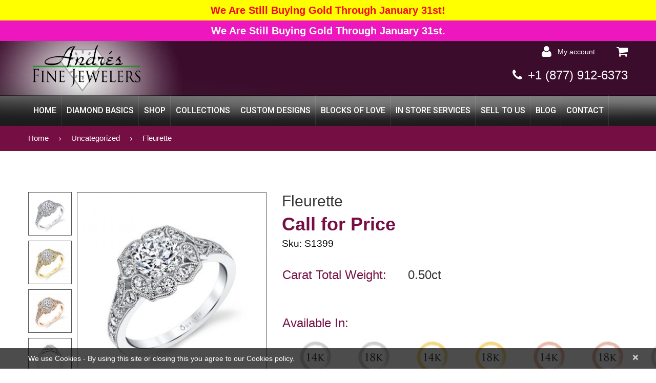

--- FILE ---
content_type: text/html; charset=UTF-8
request_url: https://andresfinejewelers.com/product/fleurette/
body_size: 33576
content:
<!DOCTYPE html>
<!--[if lt IE 7 ]><html class="ie ie6" lang="en-US"> <![endif]-->
<!--[if IE 7 ]><html class="ie ie7" lang="en-US"> <![endif]-->
<!--[if IE 8 ]><html class="ie ie8" lang="en-US"> <![endif]-->
<!--[if IE 9 ]><html class="ie ie9" lang="en-US"> <![endif]-->
<!--[if (gt IE 9)|!(IE)]><!--><html lang="en-US"> <!--<![endif]-->
<head>
	<title>Fleurette - Andres Fine Jewelers</title>
	<!--<meta name="description" content="Fleurette - Andres Fine Jewelers | " />-->
	<meta charset="UTF-8" />
	<meta name="viewport" content="width=device-width, initial-scale=1.0">
	<link rel="profile" href="//gmpg.org/xfn/11" />
		<link rel="icon" href="https://www.andresfinejewelers.com/wp-content/themes/theme56017/favicon.ico" type="image/x-icon" />
		<link rel="pingback" href="https://andresfinejewelers.com/xmlrpc.php" />
	<link rel="alternate" type="application/rss+xml" title="Engagement Rings | Jewelry Repairs | Sell Gold | Andres Fine Jewelers" href="https://andresfinejewelers.com/feed/" />
	<link rel="alternate" type="application/atom+xml" title="Engagement Rings | Jewelry Repairs | Sell Gold | Andres Fine Jewelers" href="https://andresfinejewelers.com/feed/atom/" />
	<link data-minify="1" rel="stylesheet" type="text/css" media="all" href="https://andresfinejewelers.com/wp-content/cache/min/1/wp-content/themes/theme56017/bootstrap/css/bootstrap.css?ver=1768838646" />
	<link data-minify="1" rel="stylesheet" type="text/css" media="all" href="https://andresfinejewelers.com/wp-content/cache/min/1/wp-content/themes/theme56017/bootstrap/css/responsive.css?ver=1768838646" />
	<link data-minify="1" rel="stylesheet" type="text/css" media="all" href="https://andresfinejewelers.com/wp-content/cache/min/1/wp-content/themes/CherryFramework/css/camera.css?ver=1768838646" />
	<link data-minify="1" rel="stylesheet" type="text/css" media="all" href="https://andresfinejewelers.com/wp-content/cache/min/1/wp-content/themes/theme56017/style.css?ver=1768838646" />
	<meta name='robots' content='index, follow, max-image-preview:large, max-snippet:-1, max-video-preview:-1' />
	<style>img:is([sizes="auto" i], [sizes^="auto," i]) { contain-intrinsic-size: 3000px 1500px }</style>
	
            <script data-no-defer="1" data-ezscrex="false" data-cfasync="false" data-pagespeed-no-defer data-cookieconsent="ignore">
                var ctPublicFunctions = {"_ajax_nonce":"8177acd563","_rest_nonce":"434b4a2827","_ajax_url":"\/wp-admin\/admin-ajax.php","_rest_url":"https:\/\/andresfinejewelers.com\/wp-json\/","data__cookies_type":"native","data__ajax_type":"rest","data__bot_detector_enabled":0,"data__frontend_data_log_enabled":1,"cookiePrefix":"","wprocket_detected":true,"host_url":"andresfinejewelers.com","text__ee_click_to_select":"Click to select the whole data","text__ee_original_email":"The complete one is","text__ee_got_it":"Got it","text__ee_blocked":"Blocked","text__ee_cannot_connect":"Cannot connect","text__ee_cannot_decode":"Can not decode email. Unknown reason","text__ee_email_decoder":"CleanTalk email decoder","text__ee_wait_for_decoding":"The magic is on the way!","text__ee_decoding_process":"Please wait a few seconds while we decode the contact data."}
            </script>
        
            <script data-no-defer="1" data-ezscrex="false" data-cfasync="false" data-pagespeed-no-defer data-cookieconsent="ignore">
                var ctPublic = {"_ajax_nonce":"8177acd563","settings__forms__check_internal":"0","settings__forms__check_external":"0","settings__forms__force_protection":0,"settings__forms__search_test":"1","settings__data__bot_detector_enabled":0,"settings__sfw__anti_crawler":"0","blog_home":"https:\/\/andresfinejewelers.com\/","pixel__setting":"0","pixel__enabled":false,"pixel__url":null,"data__email_check_before_post":1,"data__email_check_exist_post":0,"data__cookies_type":"native","data__key_is_ok":true,"data__visible_fields_required":true,"wl_brandname":"Anti-Spam by CleanTalk","wl_brandname_short":"CleanTalk","ct_checkjs_key":"3b519ea0aa9986099c76f511bf1c1ba4c7b77863c32d8d73f5bc4a4630cb211f","emailEncoderPassKey":"059ca3a7eca42b41219c106f497cfc6f","bot_detector_forms_excluded":"W10=","advancedCacheExists":true,"varnishCacheExists":false,"wc_ajax_add_to_cart":false}
            </script>
        
	<!-- This site is optimized with the Yoast SEO Premium plugin v26.4 (Yoast SEO v26.4) - https://yoast.com/wordpress/plugins/seo/ -->
	<link rel="canonical" href="https://andresfinejewelers.com/product/fleurette/" />
	<meta property="og:locale" content="en_US" />
	<meta property="og:type" content="article" />
	<meta property="og:title" content="Fleurette" />
	<meta property="og:description" content="Sku: S1399  &nbsp;     Carat Total Weight:      0.50ct       &nbsp;  &nbsp; Available In:               &nbsp;    Can be set with:    &nbsp;" />
	<meta property="og:url" content="https://andresfinejewelers.com/product/fleurette/" />
	<meta property="og:site_name" content="Engagement Rings | Jewelry Repairs | Sell Gold | Andres Fine Jewelers" />
	<meta property="article:modified_time" content="2019-08-30T20:16:13+00:00" />
	<meta property="og:image" content="https://andresfinejewelers.com/wp-content/uploads/2019/03/s1399-wg.jpg" />
	<meta property="og:image:width" content="800" />
	<meta property="og:image:height" content="800" />
	<meta property="og:image:type" content="image/jpeg" />
	<meta name="twitter:card" content="summary_large_image" />
	<script type="application/ld+json" class="yoast-schema-graph">{"@context":"https://schema.org","@graph":[{"@type":"WebPage","@id":"https://andresfinejewelers.com/product/fleurette/","url":"https://andresfinejewelers.com/product/fleurette/","name":"Fleurette - Andres Fine Jewelers","isPartOf":{"@id":"https://andresfinejewelers.com/#website"},"primaryImageOfPage":{"@id":"https://andresfinejewelers.com/product/fleurette/#primaryimage"},"image":{"@id":"https://andresfinejewelers.com/product/fleurette/#primaryimage"},"thumbnailUrl":"https://andresfinejewelers.com/wp-content/uploads/2019/03/s1399-wg.jpg","datePublished":"2019-04-17T19:10:29+00:00","dateModified":"2019-08-30T20:16:13+00:00","breadcrumb":{"@id":"https://andresfinejewelers.com/product/fleurette/#breadcrumb"},"inLanguage":"en-US","potentialAction":[{"@type":"ReadAction","target":["https://andresfinejewelers.com/product/fleurette/"]}]},{"@type":"ImageObject","inLanguage":"en-US","@id":"https://andresfinejewelers.com/product/fleurette/#primaryimage","url":"https://andresfinejewelers.com/wp-content/uploads/2019/03/s1399-wg.jpg","contentUrl":"https://andresfinejewelers.com/wp-content/uploads/2019/03/s1399-wg.jpg","width":800,"height":800,"caption":"A white gold diamond engagement ring featuring a floral halo design"},{"@type":"BreadcrumbList","@id":"https://andresfinejewelers.com/product/fleurette/#breadcrumb","itemListElement":[{"@type":"ListItem","position":1,"name":"Home","item":"https://andresfinejewelers.com/"},{"@type":"ListItem","position":2,"name":"Shop","item":"https://andresfinejewelers.com/shop/"},{"@type":"ListItem","position":3,"name":"Fleurette"}]},{"@type":"WebSite","@id":"https://andresfinejewelers.com/#website","url":"https://andresfinejewelers.com/","name":"Engagement Rings | Jewelry Repairs | Sell Gold | Andres Fine Jewelers","description":"","publisher":{"@id":"https://andresfinejewelers.com/#organization"},"potentialAction":[{"@type":"SearchAction","target":{"@type":"EntryPoint","urlTemplate":"https://andresfinejewelers.com/?s={search_term_string}"},"query-input":{"@type":"PropertyValueSpecification","valueRequired":true,"valueName":"search_term_string"}}],"inLanguage":"en-US"},{"@type":"Organization","@id":"https://andresfinejewelers.com/#organization","name":"Andre’s Fine Jewelers","url":"https://andresfinejewelers.com/","logo":{"@type":"ImageObject","inLanguage":"en-US","@id":"https://andresfinejewelers.com/#/schema/logo/image/","url":"https://andresfinejewelers.com/wp-content/uploads/2017/05/Logo.png","contentUrl":"https://andresfinejewelers.com/wp-content/uploads/2017/05/Logo.png","width":360,"height":175,"caption":"Andre’s Fine Jewelers"},"image":{"@id":"https://andresfinejewelers.com/#/schema/logo/image/"}}]}</script>
	<!-- / Yoast SEO Premium plugin. -->


<link rel='dns-prefetch' href='//maps.googleapis.com' />
<link rel='dns-prefetch' href='//netdna.bootstrapcdn.com' />
<link rel='dns-prefetch' href='//fonts.googleapis.com' />
<link rel='dns-prefetch' href='//use.fontawesome.com' />

<link rel="alternate" type="application/rss+xml" title="Engagement Rings | Jewelry Repairs | Sell Gold | Andres Fine Jewelers &raquo; Feed" href="https://andresfinejewelers.com/feed/" />
<link rel="alternate" type="application/rss+xml" title="Engagement Rings | Jewelry Repairs | Sell Gold | Andres Fine Jewelers &raquo; Comments Feed" href="https://andresfinejewelers.com/comments/feed/" />
<link data-minify="1" rel='stylesheet' id='flexslider-css' href='https://andresfinejewelers.com/wp-content/cache/min/1/wp-content/plugins/cherry-plugin/lib/js/FlexSlider/flexslider.css?ver=1768838646' type='text/css' media='all' />
<link data-minify="1" rel='stylesheet' id='owl-carousel-css' href='https://andresfinejewelers.com/wp-content/cache/min/1/wp-content/plugins/cherry-plugin/lib/js/owl-carousel/owl.carousel.css?ver=1768838646' type='text/css' media='all' />
<link data-minify="1" rel='stylesheet' id='owl-theme-css' href='https://andresfinejewelers.com/wp-content/cache/min/1/wp-content/plugins/cherry-plugin/lib/js/owl-carousel/owl.theme.css?ver=1768838646' type='text/css' media='all' />
<link data-minify="1" rel='stylesheet' id='font-awesome-css' href='https://andresfinejewelers.com/wp-content/cache/min/1/font-awesome/3.2.1/css/font-awesome.css?ver=1768838646' type='text/css' media='all' />
<link data-minify="1" rel='stylesheet' id='cherry-plugin-css' href='https://andresfinejewelers.com/wp-content/cache/min/1/wp-content/plugins/cherry-plugin/includes/css/cherry-plugin.css?ver=1768838646' type='text/css' media='all' />
<style id='wp-emoji-styles-inline-css' type='text/css'>

	img.wp-smiley, img.emoji {
		display: inline !important;
		border: none !important;
		box-shadow: none !important;
		height: 1em !important;
		width: 1em !important;
		margin: 0 0.07em !important;
		vertical-align: -0.1em !important;
		background: none !important;
		padding: 0 !important;
	}
</style>
<link rel='stylesheet' id='wp-block-library-css' href='https://andresfinejewelers.com/wp-includes/css/dist/block-library/style.min.css?ver=1bf641d8fe29e4dc35f45a2a6376efa5' type='text/css' media='all' />
<style id='classic-theme-styles-inline-css' type='text/css'>
/*! This file is auto-generated */
.wp-block-button__link{color:#fff;background-color:#32373c;border-radius:9999px;box-shadow:none;text-decoration:none;padding:calc(.667em + 2px) calc(1.333em + 2px);font-size:1.125em}.wp-block-file__button{background:#32373c;color:#fff;text-decoration:none}
</style>
<style id='global-styles-inline-css' type='text/css'>
:root{--wp--preset--aspect-ratio--square: 1;--wp--preset--aspect-ratio--4-3: 4/3;--wp--preset--aspect-ratio--3-4: 3/4;--wp--preset--aspect-ratio--3-2: 3/2;--wp--preset--aspect-ratio--2-3: 2/3;--wp--preset--aspect-ratio--16-9: 16/9;--wp--preset--aspect-ratio--9-16: 9/16;--wp--preset--color--black: #000000;--wp--preset--color--cyan-bluish-gray: #abb8c3;--wp--preset--color--white: #ffffff;--wp--preset--color--pale-pink: #f78da7;--wp--preset--color--vivid-red: #cf2e2e;--wp--preset--color--luminous-vivid-orange: #ff6900;--wp--preset--color--luminous-vivid-amber: #fcb900;--wp--preset--color--light-green-cyan: #7bdcb5;--wp--preset--color--vivid-green-cyan: #00d084;--wp--preset--color--pale-cyan-blue: #8ed1fc;--wp--preset--color--vivid-cyan-blue: #0693e3;--wp--preset--color--vivid-purple: #9b51e0;--wp--preset--gradient--vivid-cyan-blue-to-vivid-purple: linear-gradient(135deg,rgba(6,147,227,1) 0%,rgb(155,81,224) 100%);--wp--preset--gradient--light-green-cyan-to-vivid-green-cyan: linear-gradient(135deg,rgb(122,220,180) 0%,rgb(0,208,130) 100%);--wp--preset--gradient--luminous-vivid-amber-to-luminous-vivid-orange: linear-gradient(135deg,rgba(252,185,0,1) 0%,rgba(255,105,0,1) 100%);--wp--preset--gradient--luminous-vivid-orange-to-vivid-red: linear-gradient(135deg,rgba(255,105,0,1) 0%,rgb(207,46,46) 100%);--wp--preset--gradient--very-light-gray-to-cyan-bluish-gray: linear-gradient(135deg,rgb(238,238,238) 0%,rgb(169,184,195) 100%);--wp--preset--gradient--cool-to-warm-spectrum: linear-gradient(135deg,rgb(74,234,220) 0%,rgb(151,120,209) 20%,rgb(207,42,186) 40%,rgb(238,44,130) 60%,rgb(251,105,98) 80%,rgb(254,248,76) 100%);--wp--preset--gradient--blush-light-purple: linear-gradient(135deg,rgb(255,206,236) 0%,rgb(152,150,240) 100%);--wp--preset--gradient--blush-bordeaux: linear-gradient(135deg,rgb(254,205,165) 0%,rgb(254,45,45) 50%,rgb(107,0,62) 100%);--wp--preset--gradient--luminous-dusk: linear-gradient(135deg,rgb(255,203,112) 0%,rgb(199,81,192) 50%,rgb(65,88,208) 100%);--wp--preset--gradient--pale-ocean: linear-gradient(135deg,rgb(255,245,203) 0%,rgb(182,227,212) 50%,rgb(51,167,181) 100%);--wp--preset--gradient--electric-grass: linear-gradient(135deg,rgb(202,248,128) 0%,rgb(113,206,126) 100%);--wp--preset--gradient--midnight: linear-gradient(135deg,rgb(2,3,129) 0%,rgb(40,116,252) 100%);--wp--preset--font-size--small: 13px;--wp--preset--font-size--medium: 20px;--wp--preset--font-size--large: 36px;--wp--preset--font-size--x-large: 42px;--wp--preset--spacing--20: 0.44rem;--wp--preset--spacing--30: 0.67rem;--wp--preset--spacing--40: 1rem;--wp--preset--spacing--50: 1.5rem;--wp--preset--spacing--60: 2.25rem;--wp--preset--spacing--70: 3.38rem;--wp--preset--spacing--80: 5.06rem;--wp--preset--shadow--natural: 6px 6px 9px rgba(0, 0, 0, 0.2);--wp--preset--shadow--deep: 12px 12px 50px rgba(0, 0, 0, 0.4);--wp--preset--shadow--sharp: 6px 6px 0px rgba(0, 0, 0, 0.2);--wp--preset--shadow--outlined: 6px 6px 0px -3px rgba(255, 255, 255, 1), 6px 6px rgba(0, 0, 0, 1);--wp--preset--shadow--crisp: 6px 6px 0px rgba(0, 0, 0, 1);}:where(.is-layout-flex){gap: 0.5em;}:where(.is-layout-grid){gap: 0.5em;}body .is-layout-flex{display: flex;}.is-layout-flex{flex-wrap: wrap;align-items: center;}.is-layout-flex > :is(*, div){margin: 0;}body .is-layout-grid{display: grid;}.is-layout-grid > :is(*, div){margin: 0;}:where(.wp-block-columns.is-layout-flex){gap: 2em;}:where(.wp-block-columns.is-layout-grid){gap: 2em;}:where(.wp-block-post-template.is-layout-flex){gap: 1.25em;}:where(.wp-block-post-template.is-layout-grid){gap: 1.25em;}.has-black-color{color: var(--wp--preset--color--black) !important;}.has-cyan-bluish-gray-color{color: var(--wp--preset--color--cyan-bluish-gray) !important;}.has-white-color{color: var(--wp--preset--color--white) !important;}.has-pale-pink-color{color: var(--wp--preset--color--pale-pink) !important;}.has-vivid-red-color{color: var(--wp--preset--color--vivid-red) !important;}.has-luminous-vivid-orange-color{color: var(--wp--preset--color--luminous-vivid-orange) !important;}.has-luminous-vivid-amber-color{color: var(--wp--preset--color--luminous-vivid-amber) !important;}.has-light-green-cyan-color{color: var(--wp--preset--color--light-green-cyan) !important;}.has-vivid-green-cyan-color{color: var(--wp--preset--color--vivid-green-cyan) !important;}.has-pale-cyan-blue-color{color: var(--wp--preset--color--pale-cyan-blue) !important;}.has-vivid-cyan-blue-color{color: var(--wp--preset--color--vivid-cyan-blue) !important;}.has-vivid-purple-color{color: var(--wp--preset--color--vivid-purple) !important;}.has-black-background-color{background-color: var(--wp--preset--color--black) !important;}.has-cyan-bluish-gray-background-color{background-color: var(--wp--preset--color--cyan-bluish-gray) !important;}.has-white-background-color{background-color: var(--wp--preset--color--white) !important;}.has-pale-pink-background-color{background-color: var(--wp--preset--color--pale-pink) !important;}.has-vivid-red-background-color{background-color: var(--wp--preset--color--vivid-red) !important;}.has-luminous-vivid-orange-background-color{background-color: var(--wp--preset--color--luminous-vivid-orange) !important;}.has-luminous-vivid-amber-background-color{background-color: var(--wp--preset--color--luminous-vivid-amber) !important;}.has-light-green-cyan-background-color{background-color: var(--wp--preset--color--light-green-cyan) !important;}.has-vivid-green-cyan-background-color{background-color: var(--wp--preset--color--vivid-green-cyan) !important;}.has-pale-cyan-blue-background-color{background-color: var(--wp--preset--color--pale-cyan-blue) !important;}.has-vivid-cyan-blue-background-color{background-color: var(--wp--preset--color--vivid-cyan-blue) !important;}.has-vivid-purple-background-color{background-color: var(--wp--preset--color--vivid-purple) !important;}.has-black-border-color{border-color: var(--wp--preset--color--black) !important;}.has-cyan-bluish-gray-border-color{border-color: var(--wp--preset--color--cyan-bluish-gray) !important;}.has-white-border-color{border-color: var(--wp--preset--color--white) !important;}.has-pale-pink-border-color{border-color: var(--wp--preset--color--pale-pink) !important;}.has-vivid-red-border-color{border-color: var(--wp--preset--color--vivid-red) !important;}.has-luminous-vivid-orange-border-color{border-color: var(--wp--preset--color--luminous-vivid-orange) !important;}.has-luminous-vivid-amber-border-color{border-color: var(--wp--preset--color--luminous-vivid-amber) !important;}.has-light-green-cyan-border-color{border-color: var(--wp--preset--color--light-green-cyan) !important;}.has-vivid-green-cyan-border-color{border-color: var(--wp--preset--color--vivid-green-cyan) !important;}.has-pale-cyan-blue-border-color{border-color: var(--wp--preset--color--pale-cyan-blue) !important;}.has-vivid-cyan-blue-border-color{border-color: var(--wp--preset--color--vivid-cyan-blue) !important;}.has-vivid-purple-border-color{border-color: var(--wp--preset--color--vivid-purple) !important;}.has-vivid-cyan-blue-to-vivid-purple-gradient-background{background: var(--wp--preset--gradient--vivid-cyan-blue-to-vivid-purple) !important;}.has-light-green-cyan-to-vivid-green-cyan-gradient-background{background: var(--wp--preset--gradient--light-green-cyan-to-vivid-green-cyan) !important;}.has-luminous-vivid-amber-to-luminous-vivid-orange-gradient-background{background: var(--wp--preset--gradient--luminous-vivid-amber-to-luminous-vivid-orange) !important;}.has-luminous-vivid-orange-to-vivid-red-gradient-background{background: var(--wp--preset--gradient--luminous-vivid-orange-to-vivid-red) !important;}.has-very-light-gray-to-cyan-bluish-gray-gradient-background{background: var(--wp--preset--gradient--very-light-gray-to-cyan-bluish-gray) !important;}.has-cool-to-warm-spectrum-gradient-background{background: var(--wp--preset--gradient--cool-to-warm-spectrum) !important;}.has-blush-light-purple-gradient-background{background: var(--wp--preset--gradient--blush-light-purple) !important;}.has-blush-bordeaux-gradient-background{background: var(--wp--preset--gradient--blush-bordeaux) !important;}.has-luminous-dusk-gradient-background{background: var(--wp--preset--gradient--luminous-dusk) !important;}.has-pale-ocean-gradient-background{background: var(--wp--preset--gradient--pale-ocean) !important;}.has-electric-grass-gradient-background{background: var(--wp--preset--gradient--electric-grass) !important;}.has-midnight-gradient-background{background: var(--wp--preset--gradient--midnight) !important;}.has-small-font-size{font-size: var(--wp--preset--font-size--small) !important;}.has-medium-font-size{font-size: var(--wp--preset--font-size--medium) !important;}.has-large-font-size{font-size: var(--wp--preset--font-size--large) !important;}.has-x-large-font-size{font-size: var(--wp--preset--font-size--x-large) !important;}
:where(.wp-block-post-template.is-layout-flex){gap: 1.25em;}:where(.wp-block-post-template.is-layout-grid){gap: 1.25em;}
:where(.wp-block-columns.is-layout-flex){gap: 2em;}:where(.wp-block-columns.is-layout-grid){gap: 2em;}
:root :where(.wp-block-pullquote){font-size: 1.5em;line-height: 1.6;}
</style>
<link data-minify="1" rel='stylesheet' id='cherry-parallax-css' href='https://andresfinejewelers.com/wp-content/cache/min/1/wp-content/plugins/cherry-parallax/css/parallax.css?ver=1768838646' type='text/css' media='all' />
<link data-minify="1" rel='stylesheet' id='cherry_woocommerce_style-css' href='https://andresfinejewelers.com/wp-content/cache/min/1/wp-content/plugins/cherry-woocommerce-package/assets/css/style.css?ver=1768838646' type='text/css' media='all' />
<link rel='stylesheet' id='cleantalk-public-css-css' href='https://andresfinejewelers.com/wp-content/plugins/cleantalk-spam-protect/css/cleantalk-public.min.css?ver=6.68_1763679651' type='text/css' media='all' />
<link rel='stylesheet' id='cleantalk-email-decoder-css-css' href='https://andresfinejewelers.com/wp-content/plugins/cleantalk-spam-protect/css/cleantalk-email-decoder.min.css?ver=6.68_1763679651' type='text/css' media='all' />
<link rel='stylesheet' id='rmp-material-icons-css' href='https://fonts.googleapis.com/icon?family=Material+Icons&#038;display=auto&#038;ver=4.4.2' type='text/css' media='all' />
<link data-minify="1" rel='stylesheet' id='rmp-font-awesome-css' href='https://andresfinejewelers.com/wp-content/cache/min/1/releases/v5.13.0/css/all.css?ver=1768838646' type='text/css' media='all' />
<link data-minify="1" rel='stylesheet' id='rmp-glyph-icons-css' href='https://andresfinejewelers.com/wp-content/cache/min/1/wp-content/plugins/responsive-menu-pro/v4.0.0/assets/admin/scss/glyphicons.css?ver=1768838646' type='text/css' media='all' />
<link data-minify="1" rel='stylesheet' id='dashicons-css' href='https://andresfinejewelers.com/wp-content/cache/min/1/wp-includes/css/dashicons.min.css?ver=1768838646' type='text/css' media='all' />
<link data-minify="1" rel='stylesheet' id='simple-banner-style-css' href='https://andresfinejewelers.com/wp-content/cache/min/1/wp-content/plugins/simple-banner/simple-banner.css?ver=1768838646' type='text/css' media='all' />
<link data-minify="1" rel='stylesheet' id='woocommerce-layout-css' href='https://andresfinejewelers.com/wp-content/cache/min/1/wp-content/plugins/woocommerce/assets/css/woocommerce-layout.css?ver=1768838646' type='text/css' media='all' />
<link data-minify="1" rel='stylesheet' id='woocommerce-general-css' href='https://andresfinejewelers.com/wp-content/cache/min/1/wp-content/plugins/woocommerce/assets/css/woocommerce.css?ver=1768838646' type='text/css' media='all' />
<style id='woocommerce-inline-inline-css' type='text/css'>
.woocommerce form .form-row .required { visibility: visible; }
</style>
<link data-minify="1" rel='stylesheet' id='mc4wp-form-basic-css' href='https://andresfinejewelers.com/wp-content/cache/min/1/wp-content/plugins/mailchimp-for-wp/assets/css/form-basic.css?ver=1768838646' type='text/css' media='all' />
<link rel='stylesheet' id='sv-wc-payment-gateway-payment-form-v5_15_2-css' href='https://andresfinejewelers.com/wp-content/plugins/woocommerce-gateway-firstdata/vendor/skyverge/wc-plugin-framework/woocommerce/payment-gateway/assets/css/frontend/sv-wc-payment-gateway-payment-form.min.css?ver=5.15.2' type='text/css' media='all' />
<link data-minify="1" rel='stylesheet' id='theme56017-css' href='https://andresfinejewelers.com/wp-content/cache/min/1/wp-content/themes/theme56017/main-style.css?ver=1768838646' type='text/css' media='all' />
<link data-minify="1" rel='stylesheet' id='magnific-popup-css' href='https://andresfinejewelers.com/wp-content/cache/min/1/wp-content/themes/CherryFramework/css/magnific-popup.css?ver=1768838646' type='text/css' media='all' />
<!--[if lt IE 9]>
<link rel='stylesheet' id='theme_ie-css' href='https://andresfinejewelers.com/wp-content/themes/theme56017/css/ie.css?ver=1bf641d8fe29e4dc35f45a2a6376efa5' type='text/css' media='all' />
<![endif]-->
<link data-minify="1" rel='stylesheet' id='cherry_prettyPhoto_css-css' href='https://andresfinejewelers.com/wp-content/cache/min/1/wp-content/plugins/cherry-woocommerce-package/assets/css/prettyPhoto.css?ver=1768838646' type='text/css' media='all' />
<script type="text/javascript" src="https://andresfinejewelers.com/wp-includes/js/jquery/jquery.min.js?ver=3.7.1" id="jquery-core-js"></script>
<script type="text/javascript" src="https://andresfinejewelers.com/wp-includes/js/jquery/jquery-migrate.min.js?ver=3.4.1" id="jquery-migrate-js"></script>
<script data-minify="1" type="text/javascript" src="https://andresfinejewelers.com/wp-content/cache/min/1/wp-content/plugins/cherry-plugin/lib/js/jquery.easing.1.3.js?ver=1768838646" id="easing-js"></script>
<script data-minify="1" type="text/javascript" src="https://andresfinejewelers.com/wp-content/cache/min/1/wp-content/plugins/cherry-plugin/lib/js/elasti-carousel/jquery.elastislide.js?ver=1768838646" id="elastislide-js"></script>
<script type="text/javascript" src="//maps.googleapis.com/maps/api/js?v=3&amp;signed_in=false&amp;key&amp;ver=1bf641d8fe29e4dc35f45a2a6376efa5" id="googlemapapis-js"></script>
<script type="text/javascript" src="https://andresfinejewelers.com/wp-includes/js/tinymce/tinymce.min.js?ver=49110-20250317" id="wp-tinymce-root-js"></script>
<script type="text/javascript" src="https://andresfinejewelers.com/wp-includes/js/tinymce/plugins/compat3x/plugin.min.js?ver=49110-20250317" id="wp-tinymce-js"></script>
<script type="text/javascript" src="https://andresfinejewelers.com/wp-content/plugins/cleantalk-spam-protect/js/apbct-public-bundle_gathering.min.js?ver=6.68_1763679651" id="apbct-public-bundle_gathering.min-js-js"></script>
<script type="text/javascript" id="rmp_menu_scripts-js-extra">
/* <![CDATA[ */
var rmp_menu = {"ajaxURL":"https:\/\/andresfinejewelers.com\/wp-admin\/admin-ajax.php","wp_nonce":"2afc85a095","menu":[{"menu_theme":"Default","theme_type":"default","theme_location_menu":"0","submenu_submenu_arrow_width":"40","submenu_submenu_arrow_width_unit":"px","submenu_submenu_arrow_height":"39","submenu_submenu_arrow_height_unit":"px","submenu_arrow_position":"right","submenu_sub_arrow_background_colour":"","submenu_sub_arrow_background_hover_colour":"","submenu_sub_arrow_background_colour_active":"","submenu_sub_arrow_background_hover_colour_active":"","submenu_sub_arrow_border_width":"","submenu_sub_arrow_border_width_unit":"px","submenu_sub_arrow_border_colour":"#1d4354","submenu_sub_arrow_border_hover_colour":"#3f3f3f","submenu_sub_arrow_border_colour_active":"#1d4354","submenu_sub_arrow_border_hover_colour_active":"#3f3f3f","submenu_sub_arrow_shape_colour":"#fff","submenu_sub_arrow_shape_hover_colour":"#fff","submenu_sub_arrow_shape_colour_active":"#fff","submenu_sub_arrow_shape_hover_colour_active":"#fff","use_header_bar":"off","header_bar_items_order":{"logo":"off","title":"on","additional content":"off","menu":"on","search":"off"},"header_bar_title":"Responsive Menu","header_bar_html_content":"","header_bar_logo":"","header_bar_logo_link":"","header_bar_logo_width":"","header_bar_logo_width_unit":"%","header_bar_logo_height":"","header_bar_logo_height_unit":"px","header_bar_height":"80","header_bar_height_unit":"px","header_bar_padding":{"top":"0px","right":"5%","bottom":"0px","left":"5%"},"header_bar_font":"","header_bar_font_size":"14","header_bar_font_size_unit":"px","header_bar_text_color":"#ffffff","header_bar_background_color":"#ffffff","header_bar_breakpoint":"800","header_bar_position_type":"fixed","header_bar_adjust_page":"off","header_bar_scroll_enable":"off","header_bar_scroll_background_color":"#36bdf6","mobile_breakpoint":"767","tablet_breakpoint":"500","transition_speed":"0.5","sub_menu_speed":"0.2","show_menu_on_page_load":"off","menu_disable_scrolling":"off","menu_overlay":"off","menu_overlay_colour":"rgba(0, 0, 0, 0.7)","desktop_menu_width":"","desktop_menu_width_unit":"%","desktop_menu_positioning":"fixed","desktop_menu_side":"left","desktop_menu_content_alignment":"left","desktop_menu_to_hide":"","use_current_theme_location":"off","mega_menu":{"2629":"off","2720":"off","2723":"off","2780":"off","2630":"off","2719":"off","2668":"off","5405":"off","2967":"off","6181":"off"},"desktop_submenu_open_animation":"none","desktop_submenu_open_animation_speed":"100ms","desktop_submenu_open_on_click":"off","desktop_menu_hide_and_show":"off","menu_name":"Default Menu","menu_to_use":"47","different_menu_for_mobile":"off","menu_to_use_in_mobile":"997","use_mobile_menu":"on","use_tablet_menu":"on","use_desktop_menu":"off","menu_display_on":"all-pages","menu_to_hide":".nav__primary","submenu_descriptions_on":"off","custom_walker":"","menu_background_colour":"#212121","menu_depth":"5","smooth_scroll_on":"off","smooth_scroll_speed":"500","menu_font_icons":{"id":["2629"],"icon":[""]},"menu_links_height":"40","menu_links_height_unit":"px","menu_links_line_height":"40","menu_links_line_height_unit":"px","menu_depth_0":"5","menu_depth_0_unit":"%","menu_font_size":"13","menu_font_size_unit":"px","menu_font":"","menu_font_weight":"normal","menu_text_alignment":"left","menu_text_letter_spacing":"","menu_word_wrap":"off","menu_link_colour":"#ffffff","menu_link_hover_colour":"#ffffff","menu_current_link_colour":"#ffffff","menu_current_link_hover_colour":"#ffffff","menu_parent_link_active_color":"","menu_parent_link_background_active_color":"","menu_item_background_colour":"#212121","menu_item_background_hover_colour":"#3f3f3f","menu_current_item_background_colour":"#212121","menu_current_item_background_hover_colour":"#3f3f3f","menu_border_width":"1","menu_border_width_unit":"px","menu_item_border_colour":"#212121","menu_item_border_colour_hover":"#212121","menu_current_item_border_colour":"#212121","menu_current_item_border_hover_colour":"#3f3f3f","submenu_links_height":"40","submenu_links_height_unit":"px","submenu_links_line_height":"40","submenu_links_line_height_unit":"px","menu_depth_side":"left","menu_depth_1":"10","menu_depth_1_unit":"%","menu_depth_2":"15","menu_depth_2_unit":"%","menu_depth_3":"20","menu_depth_3_unit":"%","menu_depth_4":"25","menu_depth_4_unit":"%","submenu_item_background_colour":"#212121","submenu_item_background_hover_colour":"#3f3f3f","submenu_current_item_background_colour":"#212121","submenu_current_item_background_hover_colour":"#3f3f3f","submenu_border_width":"1","submenu_border_width_unit":"px","submenu_item_border_colour":"#212121","submenu_item_border_colour_hover":"#212121","submenu_current_item_border_colour":"#212121","submenu_current_item_border_hover_colour":"#3f3f3f","submenu_font_size":"13","submenu_font_size_unit":"px","submenu_font":"","submenu_font_weight":"normal","submenu_text_letter_spacing":"","submenu_text_alignment":"left","submenu_link_colour":"#ffffff","submenu_link_hover_colour":"#ffffff","submenu_current_link_colour":"#ffffff","submenu_current_link_hover_colour":"#ffffff","inactive_arrow_shape":"\u25bc","active_arrow_shape":"\u25b2","inactive_arrow_font_icon":"","active_arrow_font_icon":"","inactive_arrow_image":"","active_arrow_image":"","submenu_arrow_width":"40","submenu_arrow_width_unit":"px","submenu_arrow_height":"39","submenu_arrow_height_unit":"px","arrow_position":"right","menu_sub_arrow_shape_colour":"#ffffff","menu_sub_arrow_shape_hover_colour":"#ffffff","menu_sub_arrow_shape_colour_active":"#ffffff","menu_sub_arrow_shape_hover_colour_active":"#ffffff","menu_sub_arrow_border_width":"1","menu_sub_arrow_border_width_unit":"px","menu_sub_arrow_border_colour":"#212121","menu_sub_arrow_border_hover_colour":"#3f3f3f","menu_sub_arrow_border_colour_active":"#212121","menu_sub_arrow_border_hover_colour_active":"#3f3f3f","menu_sub_arrow_background_colour":"#212121","menu_sub_arrow_background_hover_colour":"#3f3f3f","menu_sub_arrow_background_colour_active":"#212121","menu_sub_arrow_background_hover_colour_active":"#3f3f3f","fade_submenus":"off","fade_submenus_side":"left","fade_submenus_delay":"100","fade_submenus_speed":"500","use_slide_effect":"off","slide_effect_back_to_text":"Back","accordion_animation":"off","auto_expand_all_submenus":"off","auto_expand_current_submenus":"off","menu_item_click_to_trigger_submenu":"off","button_width":"55","button_width_unit":"px","button_height":"55","button_height_unit":"px","button_background_colour":"#000000","button_background_colour_hover":"#000000","button_background_colour_active":"#000000","toggle_button_border_radius":"5","button_transparent_background":"off","button_left_or_right":"right","button_position_type":"fixed","button_distance_from_side":"5","button_distance_from_side_unit":"%","button_top":"15","button_top_unit":"px","button_push_with_animation":"off","button_click_animation":"boring","button_line_margin":"5","button_line_margin_unit":"px","button_line_width":"25","button_line_width_unit":"px","button_line_height":"3","button_line_height_unit":"px","button_line_colour":"#ffffff","button_line_colour_hover":"#ffffff","button_line_colour_active":"#ffffff","button_font_icon":"","button_font_icon_when_clicked":"","button_image":"","button_image_when_clicked":"","button_title":"","button_title_open":"","button_title_position":"left","menu_container_columns":"","button_font":"","button_font_size":"14","button_font_size_unit":"px","button_title_line_height":"13","button_title_line_height_unit":"px","button_text_colour":"#ffffff","button_trigger_type_click":"on","button_trigger_type_hover":"off","button_click_trigger":"#responsive-menu-button","items_order":{"title":"on","menu":"on","search":"on","additional content":"on"},"menu_title":"","menu_title_link":"","menu_title_link_location":"_self","menu_title_image":"","menu_title_font_icon":"","menu_title_section_padding":{"top":"10%","right":"5%","bottom":"0%","left":"5%"},"menu_title_background_colour":"#212121","menu_title_background_hover_colour":"#212121","menu_title_font_size":"13","menu_title_font_size_unit":"px","menu_title_alignment":"left","menu_title_font_weight":"400","menu_title_font_family":"","menu_title_colour":"#ffffff","menu_title_hover_colour":"#ffffff","menu_title_image_width":"","menu_title_image_width_unit":"%","menu_title_image_height":"","menu_title_image_height_unit":"px","menu_additional_content":"","menu_additional_section_padding":{"top":"0px","right":"5%","bottom":"0px","left":"5%"},"menu_additional_content_font_size":"16","menu_additional_content_font_size_unit":"px","menu_additional_content_alignment":"center","menu_additional_content_colour":"#ffffff","menu_search_box_text":"Search","menu_search_box_code":"","menu_search_section_padding":{"top":"0px","right":"5%","bottom":"0px","left":"5%"},"menu_search_box_height":"45","menu_search_box_height_unit":"px","menu_search_box_border_radius":"30","menu_search_box_text_colour":"#333333","menu_search_box_background_colour":"#ffffff","menu_search_box_placeholder_colour":"#c7c7cd","menu_search_box_border_colour":"#dadada","menu_section_padding":{"top":"0px","right":"0px","bottom":"0px","left":"0px"},"menu_width":"75","menu_width_unit":"%","menu_maximum_width":"","menu_maximum_width_unit":"px","menu_minimum_width":"","menu_minimum_width_unit":"px","menu_auto_height":"off","menu_container_padding":{"top":"0px","right":"0px","bottom":"0px","left":"0px"},"menu_container_background_colour":"#212121","menu_background_image":"","animation_type":"slide","menu_appear_from":"left","animation_speed":"0.5","page_wrapper":"","menu_close_on_body_click":"off","menu_close_on_scroll":"off","menu_close_on_link_click":"off","enable_touch_gestures":"off","header_bar_gradient_background_colour_on":"off","header_bar_gradient_background_first_colour":"","header_bar_gradient_background_second_colour":"","header_bar_gradient_background_type":"linear","header_bar_gradient_background_direction":"180","header_bar_gradient_background_start_position":"50","header_bar_gradient_background_end_position":"50","desktop_menu_container_background_colour":"","desktop_menu_container_gradient_background_colour_on":"off","desktop_menu_container_gradient_background_first_colour":"","desktop_menu_container_gradient_background_second_colour":"","desktop_menu_container_gradient_background_type":"linear","desktop_menu_container_gradient_background_direction":"180","desktop_menu_container_gradient_background_start_position":"50","desktop_menu_container_gradient_background_end_position":"50","menu_display_by_users":"all-users","hamburger_position_selector":"","menu_container_gradient_background_colour_on":"off","menu_container_gradient_background_first_colour":"","menu_container_gradient_background_second_colour":"","menu_container_gradient_background_type":"linear","menu_container_gradient_background_direction":"180","menu_container_gradient_background_start_position":"50","menu_container_gradient_background_end_position":"50","keyboard_shortcut_close_menu":["27"],"keyboard_shortcut_open_menu":["32"],"menu_id":24697,"active_toggle_contents":"\u25b2","inactive_toggle_contents":"\u25bc"}]};
/* ]]> */
</script>
<script data-minify="1" type="text/javascript" src="https://andresfinejewelers.com/wp-content/cache/min/1/wp-content/plugins/responsive-menu-pro/v4.0.0/assets/js/rmp-menu.js?ver=1768838646" id="rmp_menu_scripts-js"></script>
<script type="text/javascript" id="simple-banner-script-js-before">
/* <![CDATA[ */
const simpleBannerScriptParams = {"pro_version_enabled":"1","debug_mode":"","id":10423,"version":"3.1.2","banner_params":[{"hide_simple_banner":"no","simple_banner_prepend_element":"body","simple_banner_position":"fixed","header_margin":"40px","header_padding":"40px","wp_body_open_enabled":"","wp_body_open":true,"simple_banner_z_index":"","simple_banner_text":"We Are Still Buying Gold Through January 31st.","disabled_on_current_page":false,"disabled_pages_array":["203","1797","413","220","2670","10415","10419","10409","103","1915","1916","2624","2699","2853","2714","2731","5240","8312","2782","2642","4530","1917","169","2555","4461","1914","8791","4523","9948","9941","9939","10582","9943","9956","7","16484","3016"],"is_current_page_a_post":false,"disabled_on_posts":"","simple_banner_disabled_page_paths":"","simple_banner_font_size":"20px","simple_banner_color":"#ee17bf","simple_banner_text_color":"","simple_banner_link_color":"#f320ec","simple_banner_close_color":"","simple_banner_custom_css":"","simple_banner_scrolling_custom_css":"","simple_banner_text_custom_css":"","simple_banner_button_css":"","site_custom_css":"","keep_site_custom_css":"","site_custom_js":"","keep_site_custom_js":"","close_button_enabled":"","close_button_expiration":"","close_button_cookie_set":false,"current_date":{"date":"2026-01-22 08:18:43.887664","timezone_type":3,"timezone":"UTC"},"start_date":{"date":"2026-01-22 08:18:43.887670","timezone_type":3,"timezone":"UTC"},"end_date":{"date":"2026-01-22 08:18:43.887674","timezone_type":3,"timezone":"UTC"},"simple_banner_start_after_date":"","simple_banner_remove_after_date":"","simple_banner_insert_inside_element":""},{"hide_simple_banner":"no","simple_banner_prepend_element":"body","simple_banner_position":"relative","header_margin":"","header_padding":"","wp_body_open_enabled":"","wp_body_open":true,"simple_banner_z_index":"","simple_banner_text":"We Are Still Buying Gold Through January 31st!","disabled_on_current_page":false,"disabled_pages_array":["12","2615","2503","2527","2365","2572"],"is_current_page_a_post":false,"disabled_on_posts":"","simple_banner_disabled_page_paths":"","simple_banner_font_size":"20px","simple_banner_color":"#ffff00","simple_banner_text_color":"#f8070e","simple_banner_link_color":"#ff8000","simple_banner_close_color":"","simple_banner_custom_css":"","simple_banner_scrolling_custom_css":"","simple_banner_text_custom_css":"","simple_banner_button_css":"","site_custom_css":"","keep_site_custom_css":"","site_custom_js":"","keep_site_custom_js":"","close_button_enabled":"","close_button_expiration":"","close_button_cookie_set":false,"current_date":{"date":"2026-01-22 08:18:43.887941","timezone_type":3,"timezone":"UTC"},"start_date":{"date":"2026-01-22 08:18:43.887946","timezone_type":3,"timezone":"UTC"},"end_date":{"date":"2026-01-22 08:18:43.887950","timezone_type":3,"timezone":"UTC"},"simple_banner_start_after_date":"","simple_banner_remove_after_date":"","simple_banner_insert_inside_element":""},{"hide_simple_banner":"no","simple_banner_prepend_element":"body","simple_banner_position":"","header_margin":"","header_padding":"","wp_body_open_enabled":"","wp_body_open":true,"simple_banner_z_index":"","simple_banner_text":"","disabled_on_current_page":false,"disabled_pages_array":[],"is_current_page_a_post":false,"disabled_on_posts":"","simple_banner_disabled_page_paths":"","simple_banner_font_size":"","simple_banner_color":"","simple_banner_text_color":"","simple_banner_link_color":"","simple_banner_close_color":"","simple_banner_custom_css":"","simple_banner_scrolling_custom_css":"","simple_banner_text_custom_css":"","simple_banner_button_css":"","site_custom_css":"","keep_site_custom_css":"","site_custom_js":"","keep_site_custom_js":"","close_button_enabled":"","close_button_expiration":"","close_button_cookie_set":false,"current_date":{"date":"2026-01-22 08:18:43.888158","timezone_type":3,"timezone":"UTC"},"start_date":{"date":"2026-01-22 08:18:43.888162","timezone_type":3,"timezone":"UTC"},"end_date":{"date":"2026-01-22 08:18:43.888166","timezone_type":3,"timezone":"UTC"},"simple_banner_start_after_date":"","simple_banner_remove_after_date":"","simple_banner_insert_inside_element":""},{"hide_simple_banner":"no","simple_banner_prepend_element":"body","simple_banner_position":"","header_margin":"","header_padding":"","wp_body_open_enabled":"","wp_body_open":true,"simple_banner_z_index":"","simple_banner_text":"","disabled_on_current_page":false,"disabled_pages_array":[],"is_current_page_a_post":false,"disabled_on_posts":"","simple_banner_disabled_page_paths":"","simple_banner_font_size":"","simple_banner_color":"","simple_banner_text_color":"","simple_banner_link_color":"","simple_banner_close_color":"","simple_banner_custom_css":"","simple_banner_scrolling_custom_css":"","simple_banner_text_custom_css":"","simple_banner_button_css":"","site_custom_css":"","keep_site_custom_css":"","site_custom_js":"","keep_site_custom_js":"","close_button_enabled":"","close_button_expiration":"","close_button_cookie_set":false,"current_date":{"date":"2026-01-22 08:18:43.888375","timezone_type":3,"timezone":"UTC"},"start_date":{"date":"2026-01-22 08:18:43.888379","timezone_type":3,"timezone":"UTC"},"end_date":{"date":"2026-01-22 08:18:43.888383","timezone_type":3,"timezone":"UTC"},"simple_banner_start_after_date":"","simple_banner_remove_after_date":"","simple_banner_insert_inside_element":""},{"hide_simple_banner":"no","simple_banner_prepend_element":"body","simple_banner_position":"","header_margin":"","header_padding":"","wp_body_open_enabled":"","wp_body_open":true,"simple_banner_z_index":"","simple_banner_text":"","disabled_on_current_page":false,"disabled_pages_array":[],"is_current_page_a_post":false,"disabled_on_posts":"","simple_banner_disabled_page_paths":"","simple_banner_font_size":"","simple_banner_color":"","simple_banner_text_color":"","simple_banner_link_color":"","simple_banner_close_color":"","simple_banner_custom_css":"","simple_banner_scrolling_custom_css":"","simple_banner_text_custom_css":"","simple_banner_button_css":"","site_custom_css":"","keep_site_custom_css":"","site_custom_js":"","keep_site_custom_js":"","close_button_enabled":"","close_button_expiration":"","close_button_cookie_set":false,"current_date":{"date":"2026-01-22 08:18:43.888593","timezone_type":3,"timezone":"UTC"},"start_date":{"date":"2026-01-22 08:18:43.888597","timezone_type":3,"timezone":"UTC"},"end_date":{"date":"2026-01-22 08:18:43.888600","timezone_type":3,"timezone":"UTC"},"simple_banner_start_after_date":"","simple_banner_remove_after_date":"","simple_banner_insert_inside_element":""}]}
/* ]]> */
</script>
<script data-minify="1" type="text/javascript" src="https://andresfinejewelers.com/wp-content/cache/min/1/wp-content/plugins/simple-banner/simple-banner.js?ver=1768838646" id="simple-banner-script-js"></script>
<script type="text/javascript" id="wc-single-product-js-extra">
/* <![CDATA[ */
var wc_single_product_params = {"i18n_required_rating_text":"Please select a rating","review_rating_required":"yes","flexslider":{"rtl":false,"animation":"slide","smoothHeight":true,"directionNav":false,"controlNav":"thumbnails","slideshow":false,"animationSpeed":500,"animationLoop":false,"allowOneSlide":false},"zoom_enabled":"","zoom_options":[],"photoswipe_enabled":"","photoswipe_options":{"shareEl":false,"closeOnScroll":false,"history":false,"hideAnimationDuration":0,"showAnimationDuration":0},"flexslider_enabled":""};
/* ]]> */
</script>
<script type="text/javascript" src="https://andresfinejewelers.com/wp-content/plugins/woocommerce/assets/js/frontend/single-product.min.js?ver=8.6.3" id="wc-single-product-js" defer="defer" data-wp-strategy="defer"></script>
<script type="text/javascript" src="https://andresfinejewelers.com/wp-content/plugins/woocommerce/assets/js/jquery-blockui/jquery.blockUI.min.js?ver=2.7.0-wc.8.6.3" id="jquery-blockui-js" defer="defer" data-wp-strategy="defer"></script>
<script type="text/javascript" src="https://andresfinejewelers.com/wp-content/plugins/woocommerce/assets/js/js-cookie/js.cookie.min.js?ver=2.1.4-wc.8.6.3" id="js-cookie-js" defer="defer" data-wp-strategy="defer"></script>
<script type="text/javascript" id="woocommerce-js-extra">
/* <![CDATA[ */
var woocommerce_params = {"ajax_url":"\/wp-admin\/admin-ajax.php","wc_ajax_url":"\/?wc-ajax=%%endpoint%%"};
/* ]]> */
</script>
<script type="text/javascript" src="https://andresfinejewelers.com/wp-content/plugins/woocommerce/assets/js/frontend/woocommerce.min.js?ver=8.6.3" id="woocommerce-js" defer="defer" data-wp-strategy="defer"></script>
<script type="text/javascript" src="https://andresfinejewelers.com/wp-content/themes/CherryFramework/js/jquery-migrate-1.2.1.min.js?ver=1.2.1" id="migrate-js"></script>
<script data-minify="1" type="text/javascript" src="https://andresfinejewelers.com/wp-content/cache/min/1/wp-includes/js/swfobject.js?ver=1768838646" id="swfobject-js"></script>
<script data-minify="1" type="text/javascript" src="https://andresfinejewelers.com/wp-content/cache/min/1/wp-content/themes/CherryFramework/js/modernizr.js?ver=1768838646" id="modernizr-js"></script>
<script data-minify="1" type="text/javascript" src="https://andresfinejewelers.com/wp-content/cache/min/1/wp-content/themes/CherryFramework/js/jflickrfeed.js?ver=1768838646" id="jflickrfeed-js"></script>
<script data-minify="1" type="text/javascript" src="https://andresfinejewelers.com/wp-content/cache/min/1/wp-content/themes/CherryFramework/js/custom.js?ver=1768838646" id="custom-js"></script>
<script type="text/javascript" src="https://andresfinejewelers.com/wp-content/themes/CherryFramework/bootstrap/js/bootstrap.min.js?ver=2.3.0" id="bootstrap-js"></script>
<link rel="https://api.w.org/" href="https://andresfinejewelers.com/wp-json/" /><link rel="alternate" title="JSON" type="application/json" href="https://andresfinejewelers.com/wp-json/wp/v2/product/10423" /><link rel="EditURI" type="application/rsd+xml" title="RSD" href="https://andresfinejewelers.com/xmlrpc.php?rsd" />

<link rel='shortlink' href='https://andresfinejewelers.com/?p=10423' />
<link rel="alternate" title="oEmbed (JSON)" type="application/json+oembed" href="https://andresfinejewelers.com/wp-json/oembed/1.0/embed?url=https%3A%2F%2Fandresfinejewelers.com%2Fproduct%2Ffleurette%2F" />
<link rel="alternate" title="oEmbed (XML)" type="text/xml+oembed" href="https://andresfinejewelers.com/wp-json/oembed/1.0/embed?url=https%3A%2F%2Fandresfinejewelers.com%2Fproduct%2Ffleurette%2F&#038;format=xml" />
	<meta property="og:title" content="Fleurette - Engagement Rings | Jewelry Repairs | Sell Gold | Andres Fine Jewelers">
	<meta property="og:url" content="https://andresfinejewelers.com/product/fleurette/">
	<meta property="og:type" content="product">
	<meta property="og:site_name" content="Engagement Rings | Jewelry Repairs | Sell Gold | Andres Fine Jewelers">
	<meta property="og:description" content="Sku: S1399

&nbsp;




Carat Total Weight:      0.50ct






&nbsp;

&nbsp;
Available In:














&nbsp;



Can be set with:



&nbsp;


">
	<meta property="og:image" content="https://andresfinejewelers.com/wp-content/uploads/2019/03/s1399-wg.jpg">
	<style id="rmp-inline-menu-styles">/**
* This file is major compenent of this plugin so please don't try to edit here.
*/
#rmp_menu_trigger-24697, #rmp-search-box-24697, #rmp-menu-title-24697, #rmp-menu-additional-content-24697 {
  display: none;
}
#rmp-header-bar-24697 {
  position: fixed;
  background-color: #ffffff;
  color: #ffffff;
  font-size: 14px;
  height: 80px;
  padding-top: 0px;
  padding-left: 5%;
  padding-bottom: 0px;
  padding-right: 5%;
  font-family: inherit;
  display: none;
}
#rmp-header-bar-24697 .rmp-header-bar-item {
  margin-right: 2%;
}
#rmp-header-bar-24697 a {
  color: #ffffff;
}
#rmp-header-bar-24697 .rmp-header-bar-title {
  color: #ffffff;
  font-size: 14px;
}
#rmp-header-bar-24697 .rmp-header-bar-title a {
  color: #ffffff;
  font-size: 14px;
}
#rmp-header-bar-24697.header-scolling-bg-color {
  background-color: #36bdf6;
}
@media screen and (max-width: 800px) {
  #rmp-header-bar-24697 {
    display: block;
  }
}
#rmp_menu_trigger-24697 {
  width: 55px;
  height: 55px;
  position: fixed;
  top: 15px;
  border-radius: 5px;
  display: none;
  text-decoration: none;
  right: 5%;
  background: #000000;
  transition: transform 0.5s, background-color 0.5s;
}
#rmp_menu_trigger-24697:hover, #rmp_menu_trigger-24697:focus {
  background: #000000;
  text-decoration: unset;
}
#rmp_menu_trigger-24697.is-active {
  background: #000000;
}
#rmp_menu_trigger-24697 .rmp-trigger-box {
  width: 25px;
  color: #ffffff;
}
#rmp_menu_trigger-24697 .rmp-trigger-icon-active, #rmp_menu_trigger-24697 .rmp-trigger-text-open {
  display: none;
}
#rmp_menu_trigger-24697.is-active .rmp-trigger-icon-active, #rmp_menu_trigger-24697.is-active .rmp-trigger-text-open {
  display: inline;
}
#rmp_menu_trigger-24697.is-active .rmp-trigger-icon-inactive, #rmp_menu_trigger-24697.is-active .rmp-trigger-text {
  display: none;
}
#rmp_menu_trigger-24697 .rmp-trigger-label {
  color: #ffffff;
  pointer-events: none;
  line-height: 13px;
  font-family: inherit;
  font-size: 14px;
  display: inline;
  text-transform: inherit;
}
#rmp_menu_trigger-24697 .rmp-trigger-label.rmp-trigger-label-top {
  display: block;
  margin-bottom: 12px;
}
#rmp_menu_trigger-24697 .rmp-trigger-label.rmp-trigger-label-bottom {
  display: block;
  margin-top: 12px;
}
#rmp_menu_trigger-24697 .responsive-menu-pro-inner {
  display: block;
}
#rmp_menu_trigger-24697 .responsive-menu-pro-inner, #rmp_menu_trigger-24697 .responsive-menu-pro-inner::before, #rmp_menu_trigger-24697 .responsive-menu-pro-inner::after {
  width: 25px;
  height: 3px;
  background-color: #ffffff;
  border-radius: 4px;
  position: absolute;
}
#rmp_menu_trigger-24697.is-active .responsive-menu-pro-inner, #rmp_menu_trigger-24697.is-active .responsive-menu-pro-inner::before, #rmp_menu_trigger-24697.is-active .responsive-menu-pro-inner::after {
  background-color: #ffffff;
}
#rmp_menu_trigger-24697:hover .responsive-menu-pro-inner, #rmp_menu_trigger-24697:hover .responsive-menu-pro-inner::before, #rmp_menu_trigger-24697:hover .responsive-menu-pro-inner::after {
  background-color: #ffffff;
}
#rmp_menu_trigger-24697:not(.is-active) .responsive-menu-pro-inner::before {
  top: 10px;
}
#rmp_menu_trigger-24697:not(.is-active) .responsive-menu-pro-inner::after {
  bottom: 10px;
}
/* Hamburger menu styling */
#rmp-menu-wrap-24697 .rmp-topmenu-active > .rmp-menu-item-link, #rmp-menu-wrap-24697 .rmp-submenu .rmp-topmenu-active > .rmp-menu-item-link {
  color: inherit;
  background-color: inherit;
}
#rmp-menu-wrap-24697 .rmp-topmenu-active > .rmp-menu-item-link svg, #rmp-menu-wrap-24697 .rmp-submenu .rmp-topmenu-active > .rmp-menu-item-link svg {
  fill: inherit;
}
@media screen and (max-width: 500px) {
  /** Menu Title Style */
  /** Menu Additional Content Style */
  #rmp_menu_trigger-24697 {
    display: block;
  }
  #rmp-container-24697 {
    position: fixed;
    top: 0;
    margin: 0;
    transition: transform 0.5s;
    overflow: auto;
    width: 75%;
    background-color: #212121;
    background-image: url("");
    height: 100%;
    left: 0;
    padding-top: 0px;
    padding-left: 0px;
    padding-bottom: 0px;
    padding-right: 0px;
  }
  #rmp-container-24697.rmp-fade-top, #rmp-container-24697.rmp-fade-left, #rmp-container-24697.rmp-fade-right, #rmp-container-24697.rmp-fade-bottom {
    display: none;
  }
  #rmp-menu-wrap-24697 {
    padding-top: 0px;
    padding-left: 0px;
    padding-bottom: 0px;
    padding-right: 0px;
    background-color: #212121;
  }
  #rmp-menu-wrap-24697 .rmp-menu, #rmp-menu-wrap-24697 .rmp-submenu {
    width: 100%;
    box-sizing: border-box;
    margin: 0;
    padding: 0;
  }
  #rmp-menu-wrap-24697 .rmp-submenu.rmp-submenu-open {
    display: block;
  }
  #rmp-menu-wrap-24697 .rmp-mega-menu-panel {
    width: 100%;
  }
  #rmp-menu-wrap-24697 .rmp-mega-menu-row {
    display: flex;
    flex-direction: column;
    overflow: hidden;
  }
  #rmp-menu-wrap-24697 .rmp-mega-menu-row .rmp-mega-menu-col {
    width: 100%;
  }
  #rmp-menu-wrap-24697 .rmp-menu-item {
    width: 100%;
    list-style: none;
    margin: 0;
  }
  #rmp-menu-wrap-24697 .rmp-menu-item-link {
    height: 40px;
    line-height: 40px;
    font-size: 13px;
    border-bottom: 1px solid #212121;
    font-family: inherit;
    color: #ffffff;
    text-align: left;
    background: #212121;
    font-weight: normal;
    letter-spacing: 0px;
    display: block;
    box-sizing: border-box;
    width: 100%;
    text-decoration: none;
    position: relative;
    overflow: hidden;
    transition: background-color 0.5s, border-color 0.5s, 0.5s;
    padding: 0 5%;
    padding-right: 50px;
  }
  #rmp-menu-wrap-24697 .rmp-menu-item-link svg {
    fill: #ffffff;
  }
  #rmp-menu-wrap-24697 .rmp-menu-item-link:after, #rmp-menu-wrap-24697 .rmp-menu-item-link:before {
    display: none;
  }
  #rmp-menu-wrap-24697 .rmp-menu-item-link:hover, #rmp-menu-wrap-24697 .rmp-menu-item-link:focus {
    color: #ffffff;
    border-color: #212121;
    background: #3f3f3f;
  }
  #rmp-menu-wrap-24697 .rmp-menu-item-link:hover svg, #rmp-menu-wrap-24697 .rmp-menu-item-link:focus svg {
    fill: #ffffff;
  }
  #rmp-menu-wrap-24697 .rmp-menu-item-link:focus {
    outline: none;
    border-color: unset;
    box-shadow: unset;
  }
  #rmp-menu-wrap-24697 .rmp-menu-item-link .rmp-font-icon {
    height: 40px;
    line-height: 40px;
    margin-right: 10px;
    font-size: 13px;
  }
  #rmp-menu-wrap-24697 .rmp-menu-current-item .rmp-menu-item-link {
    color: #ffffff;
    border-color: #212121;
    background-color: #212121;
  }
  #rmp-menu-wrap-24697 .rmp-menu-current-item .rmp-menu-item-link svg {
    fill: #ffffff;
  }
  #rmp-menu-wrap-24697 .rmp-menu-current-item .rmp-menu-item-link:hover, #rmp-menu-wrap-24697 .rmp-menu-current-item .rmp-menu-item-link:focus {
    color: #ffffff;
    border-color: #3f3f3f;
    background-color: #3f3f3f;
  }
  #rmp-menu-wrap-24697 .rmp-menu-current-item .rmp-menu-item-link:hover svg, #rmp-menu-wrap-24697 .rmp-menu-current-item .rmp-menu-item-link:focus svg {
    fill: #ffffff;
  }
  #rmp-menu-wrap-24697 .rmp-menu-subarrow {
    position: absolute;
    top: 0;
    bottom: 0;
    text-align: center;
    overflow: hidden;
    background-size: cover;
    overflow: hidden;
    right: 0;
    border-left-style: solid;
    border-left-color: #212121;
    border-left-width: 1px;
    height: 39px;
    width: 40px;
    color: #ffffff;
    background-color: #212121;
  }
  #rmp-menu-wrap-24697 .rmp-menu-subarrow svg {
    fill: #ffffff;
  }
  #rmp-menu-wrap-24697 .rmp-menu-subarrow:hover {
    color: #ffffff;
    border-color: #3f3f3f;
    background-color: #3f3f3f;
  }
  #rmp-menu-wrap-24697 .rmp-menu-subarrow:hover svg {
    fill: #ffffff;
  }
  #rmp-menu-wrap-24697 .rmp-menu-subarrow .rmp-font-icon {
    margin-right: unset;
  }
  #rmp-menu-wrap-24697 .rmp-menu-subarrow * {
    vertical-align: middle;
    line-height: 39px;
  }
  #rmp-menu-wrap-24697 .rmp-menu-subarrow-active {
    display: block;
    background-size: cover;
    color: #ffffff;
    border-color: #212121;
    background-color: #212121;
  }
  #rmp-menu-wrap-24697 .rmp-menu-subarrow-active svg {
    fill: #ffffff;
  }
  #rmp-menu-wrap-24697 .rmp-menu-subarrow-active:hover {
    color: #ffffff;
    border-color: #3f3f3f;
    background-color: #3f3f3f;
  }
  #rmp-menu-wrap-24697 .rmp-menu-subarrow-active:hover svg {
    fill: #ffffff;
  }
  #rmp-menu-wrap-24697 .rmp-menu-subarrow-active .rmp-go-back {
    display: block;
  }
  #rmp-menu-wrap-24697 .rmp-submenu {
    display: none;
  }
  #rmp-menu-wrap-24697 .rmp-submenu .rmp-menu-item-link {
    height: 40px;
    line-height: 40px;
    font-size: 13px;
    letter-spacing: 0px;
    border-bottom: 1px solid #212121;
    font-family: inherit;
    font-weight: normal;
    color: #ffffff;
    text-align: left;
    background-color: #212121;
  }
  #rmp-menu-wrap-24697 .rmp-submenu .rmp-menu-item-link svg {
    fill: #ffffff;
  }
  #rmp-menu-wrap-24697 .rmp-submenu .rmp-menu-item-link:hover, #rmp-menu-wrap-24697 .rmp-submenu .rmp-menu-item-link:focus {
    color: #ffffff;
    border-color: #212121;
    background-color: #3f3f3f;
  }
  #rmp-menu-wrap-24697 .rmp-submenu .rmp-menu-item-link:hover svg, #rmp-menu-wrap-24697 .rmp-submenu .rmp-menu-item-link:focus svg {
    fill: #ffffff;
  }
  #rmp-menu-wrap-24697 .rmp-submenu .rmp-menu-current-item .rmp-menu-item-link {
    color: #ffffff;
    border-color: #212121;
    background-color: #212121;
  }
  #rmp-menu-wrap-24697 .rmp-submenu .rmp-menu-current-item .rmp-menu-item-link svg {
    fill: #ffffff;
  }
  #rmp-menu-wrap-24697 .rmp-submenu .rmp-menu-current-item .rmp-menu-item-link:hover, #rmp-menu-wrap-24697 .rmp-submenu .rmp-menu-current-item .rmp-menu-item-link:focus {
    color: #ffffff;
    border-color: #3f3f3f;
    background-color: #3f3f3f;
  }
  #rmp-menu-wrap-24697 .rmp-submenu .rmp-menu-current-item .rmp-menu-item-link:hover svg, #rmp-menu-wrap-24697 .rmp-submenu .rmp-menu-current-item .rmp-menu-item-link:focus svg {
    fill: #ffffff;
  }
  #rmp-menu-wrap-24697 .rmp-menu-item-description {
    margin: 0;
    padding: 5px 5%;
    opacity: 0.8;
    color: #ffffff;
  }
  #rmp-menu-wrap-24697 .rmp-submenu-depth-1 .rmp-menu-item-link {
    padding-left: 10%;
  }
  #rmp-menu-wrap-24697 .rmp-submenu-depth-2 .rmp-menu-item-link {
    padding-left: 15%;
  }
  #rmp-menu-wrap-24697 .rmp-submenu-depth-3 .rmp-menu-item-link {
    padding-left: 20%;
  }
  #rmp-menu-wrap-24697 .rmp-submenu-depth-4 .rmp-menu-item-link {
    padding-left: 25%;
  }
  #rmp-search-box-24697 {
    display: block;
    padding-top: 0px;
    padding-left: 5%;
    padding-bottom: 0px;
    padding-right: 5%;
  }
  #rmp-search-box-24697 .rmp-search-form {
    margin: 0;
  }
  #rmp-search-box-24697 .rmp-search-box {
    background: #ffffff;
    border: 1px solid #dadada;
    color: #333333;
    width: 100%;
    padding: 0 5%;
    border-radius: 30px;
    height: 45px;
    -webkit-appearance: none;
  }
  #rmp-search-box-24697 .rmp-search-box::placeholder {
    color: #c7c7cd;
  }
  #rmp-search-box-24697 .rmp-search-box:focus {
    background-color: #ffffff;
    outline: 2px solid #dadada;
    color: #333333;
  }
  #rmp-menu-title-24697 {
    background-color: #212121;
    color: #ffffff;
    text-align: left;
    font-size: 13px;
    padding-top: 10%;
    padding-left: 5%;
    padding-bottom: 0%;
    padding-right: 5%;
    font-weight: 400;
    display: flex;
    flex-direction: column;
    transition: background-color 0.5s, border-color 0.5s, color 0.5s;
  }
  #rmp-menu-title-24697:hover {
    background-color: #212121;
    color: #ffffff;
  }
  #rmp-menu-title-24697 .rmp-font-icon {
    font-size: 13px;
  }
  #rmp-menu-title-24697 > .rmp-menu-title-link {
    color: #ffffff;
    width: 100%;
    background-color: unset;
    text-decoration: none;
  }
  #rmp-menu-title-24697 > .rmp-menu-title-link:hover {
    color: #ffffff;
  }
  #rmp-menu-title-24697 .rmp-menu-title-image {
    max-width: 100%;
    margin-bottom: 15px;
    display: block;
    margin: auto;
    margin-bottom: 15px;
  }
  #rmp-menu-additional-content-24697 {
    padding-top: 0px;
    padding-left: 5%;
    padding-bottom: 0px;
    padding-right: 5%;
    display: block;
    color: #ffffff;
    text-align: center;
    word-break: break-word;
    font-size: 16px;
  }
}
/* Desktop Styling */
@media screen and (min-width: 501px) {
  #rmp-container-24697, #rmp-header-bar-24697, #rmp_menu_trigger-24697 {
    display: none;
  }
  #rmp-header-bar-24697 #rmp-container-24697 {
    background: unset;
  }
  #rmp-container-24697 {
    position: fixed;
    text-align: left;
    left: 0;
    top: 0;
    background-color: #212121;
    padding: 0 5%;
    z-index: 99997;
  }
  #rmp-container-24697.rmp-container {
    transform: translateX(0);
    -ms-transform: translateX(0);
    -webkit-transform: translateX(0);
    -moz-transform: translateX(0);
  }
  #rmp-container-24697 #rmp_menu_trigger-24697, #rmp-container-24697 #rmp-menu-title-24697, #rmp-container-24697 #rmp-menu-additional-content-24697, #rmp-container-24697 #rmp-search-box-24697 {
    display: none;
  }
  #rmp-menu-wrap-24697 {
    background-color: #212121;
    display: inline-block;
  }
  #rmp-menu-wrap-24697 .rmp-menu, #rmp-menu-wrap-24697 .rmp-submenu {
    width: auto;
    box-sizing: border-box;
    margin: 0;
    padding: 0;
    overflow: hidden;
    display: flex;
  }
  #rmp-menu-wrap-24697 .rmp-menu {
    flex-flow: wrap;
  }
  #rmp-menu-wrap-24697 .rmp-menu, #rmp-menu-wrap-24697 .rmp-submenu {
    overflow: inherit;
  }
  #rmp-menu-wrap-24697 .rmp-menu .rmp-go-back, #rmp-menu-wrap-24697 .rmp-submenu .rmp-go-back {
    display: none;
  }
  #rmp-menu-wrap-24697 .rmp-submenu {
    flex-direction: column;
    display: none;
    position: absolute;
    min-width: 180px;
  }
  #rmp-menu-wrap-24697 .rmp-submenu li {
    list-style-type: none;
    line-height: normal;
  }
  #rmp-menu-wrap-24697 .rmp-submenu .rmp-submenu {
    left: 100%;
    top: 0;
  }
  #rmp-menu-wrap-24697 .rmp-submenu .rmp-menu-item-link {
    height: 40px;
    line-height: 40px;
  }
  #rmp-menu-wrap-24697 .rmp-submenu .rmp-menu-current-item .rmp-menu-item-link {
    color: #ffffff;
    border-color: #212121;
    background-color: #212121;
  }
  #rmp-menu-wrap-24697 .rmp-submenu .rmp-menu-current-item .rmp-menu-item-link svg {
    fill: #ffffff;
  }
  #rmp-menu-wrap-24697 .rmp-submenu .rmp-menu-current-item .rmp-menu-item-link:hover, #rmp-menu-wrap-24697 .rmp-submenu .rmp-menu-current-item .rmp-menu-item-link:focus {
    color: #ffffff;
    border-color: #3f3f3f;
    background-color: #3f3f3f;
  }
  #rmp-menu-wrap-24697 .rmp-submenu .rmp-menu-current-item .rmp-menu-item-link:hover svg, #rmp-menu-wrap-24697 .rmp-submenu .rmp-menu-current-item .rmp-menu-item-link:focus svg {
    fill: #ffffff;
  }
  #rmp-menu-wrap-24697 .rmp-mega-menu-container.rmp-submenu {
    z-index: 99;
  }
  #rmp-menu-wrap-24697 .rmp-menu-subarrow {
    display: none;
  }
  #rmp-menu-wrap-24697 .rmp-menu-item-has-children .rmp-menu-item {
    position: relative;
  }
  #rmp-menu-wrap-24697 .rmp-menu-item {
    width: auto;
    list-style: none;
    margin: 0;
  }
  #rmp-menu-wrap-24697 .menu-item-has-children:hover > .rmp-submenu {
    display: flex;
    animation: none 100ms;
  }
  #rmp-menu-wrap-24697 .rmp-menu-item-link {
    font-family: inherit;
    height: 40px;
    line-height: 40px;
    font-size: 13px;
    color: #ffffff;
    background: #212121;
    text-align: left;
    font-weight: normal;
    letter-spacing: 0px;
    display: inline-block;
    text-decoration: none;
    padding: 0 1rem;
    width: auto;
    white-space: nowrap;
    margin: 0 1px;
    transition: background-color 0.5s, border-color 0.5s, 0.5s;
  }
  #rmp-menu-wrap-24697 .rmp-menu-item-link svg {
    fill: "";
  }
  #rmp-menu-wrap-24697 .rmp-menu-item-link:after, #rmp-menu-wrap-24697 .rmp-menu-item-link:before {
    display: none;
  }
  #rmp-menu-wrap-24697 .rmp-menu-item-link:hover, #rmp-menu-wrap-24697 .rmp-menu-item-link:focus {
    border-color: #212121;
    color: #ffffff;
    background: #3f3f3f;
  }
  #rmp-menu-wrap-24697 .rmp-menu-item-link:focus {
    outline: none;
    border-color: unset;
    box-shadow: unset;
  }
  #rmp-menu-wrap-24697 .rmp-menu-item-link .rmp-font-icon {
    height: 40px;
    line-height: 40px;
    font-size: 13px;
    margin-right: 10px;
  }
  #rmp-menu-wrap-24697 .rmp-menu-current-item .rmp-menu-item-link {
    color: #ffffff;
    border-color: #212121;
    background-color: #212121;
  }
  #rmp-menu-wrap-24697 .rmp-menu-current-item .rmp-menu-item-link svg {
    fill: #ffffff;
  }
  #rmp-menu-wrap-24697 .rmp-menu-current-item .rmp-menu-item-link:hover, #rmp-menu-wrap-24697 .rmp-menu-current-item .rmp-menu-item-link:focus {
    color: #ffffff;
    border-color: #3f3f3f;
    background-color: #3f3f3f;
  }
  #rmp-menu-wrap-24697 .rmp-menu-current-item .rmp-menu-item-link:hover svg, #rmp-menu-wrap-24697 .rmp-menu-current-item .rmp-menu-item-link:focus svg {
    fill: #ffffff;
  }
  #rmp-menu-wrap-24697 .rmp-submenu .rmp-menu-item-link {
    font-family: inherit;
    height: 40px;
    line-height: 40px;
    font-size: 13px;
    color: #ffffff;
    background-color: #212121;
    width: 100%;
    border-bottom: 1px solid #212121;
    text-align: left;
  }
  #rmp-menu-wrap-24697 .rmp-submenu .rmp-menu-item-link svg {
    fill: #ffffff;
  }
  #rmp-menu-wrap-24697 .rmp-submenu .rmp-menu-item-link:hover, #rmp-menu-wrap-24697 .rmp-submenu .rmp-menu-item-link:focus {
    border-color: #212121;
    color: #ffffff;
    background-color: #3f3f3f;
  }
  #rmp-menu-wrap-24697 .rmp-submenu .rmp-menu-item-link:hover svg, #rmp-menu-wrap-24697 .rmp-submenu .rmp-menu-item-link:focus svg {
    fill: #ffffff;
  }
}
@media screen and (max-width: 767px) {
  .nav__primary {
    display: none !important;
  }
  #rmp-menu-wrap-24697 .rmp-menu-item-link {
    font-family: inherit;
    height: 40px;
    line-height: 40px;
    font-size: 13px;
    color: #ffffff;
    background-color: #212121;
  }
  #rmp-menu-wrap-24697 .rmp-menu-item-link svg {
    fill: #ffffff;
  }
  #rmp-menu-wrap-24697 .rmp-menu-item-link:hover, #rmp-menu-wrap-24697 .rmp-menu-item-link:focus {
    color: #ffffff;
    background-color: #3f3f3f;
  }
  #rmp-menu-wrap-24697 .rmp-menu-item-link:hover svg, #rmp-menu-wrap-24697 .rmp-menu-item-link:focus svg {
    fill: #ffffff;
  }
  #rmp-menu-wrap-24697 .rmp-submenu .rmp-menu-item-link {
    font-family: inherit;
    height: 40px;
    line-height: 40px;
    font-size: 13px;
    color: #ffffff;
    background-color: #212121;
  }
  #rmp-menu-wrap-24697 .rmp-submenu .rmp-menu-item-link svg {
    fill: #ffffff;
  }
  #rmp-menu-wrap-24697 .rmp-submenu .rmp-menu-item-link:hover, #rmp-menu-wrap-24697 .rmp-submenu .rmp-menu-item-link:focus {
    color: #ffffff;
    background-color: #3f3f3f;
  }
  #rmp-menu-wrap-24697 .rmp-submenu .rmp-menu-item-link:hover svg, #rmp-menu-wrap-24697 .rmp-submenu .rmp-menu-item-link:focus svg {
    fill: #ffffff;
  }
}
@media screen and (max-width: 500px) and (min-width: 767px) {
  .nav__primary {
    display: none !important;
  }
}
.rmp-mega-menu-panel {
  background: #000;
  display: block;
  overflow: hidden;
  max-width: 100vw;
}
.rmp-mega-menu-row {
  display: flex;
  flex-direction: row;
  overflow: hidden;
}
.rmp-submenu-animate-on {
  animation: none 100ms;
}
/*  Menu Trigger Boring Animation */
.rmp-menu-trigger-boring .responsive-menu-pro-inner {
  transition-property: none;
}
.rmp-menu-trigger-boring .responsive-menu-pro-inner::after, .rmp-menu-trigger-boring .responsive-menu-pro-inner::before {
  transition-property: none;
}
.rmp-menu-trigger-boring.is-active .responsive-menu-pro-inner {
  transform: rotate(45deg);
}
.rmp-menu-trigger-boring.is-active .responsive-menu-pro-inner:before {
  top: 0;
  opacity: 0;
}
.rmp-menu-trigger-boring.is-active .responsive-menu-pro-inner:after {
  bottom: 0;
  transform: rotate(-90deg);
}
/*  Menu Trigger Spin Animation */
.rmp-menu-trigger-spin .responsive-menu-pro-inner {
  transition-duration: 0.3s;
  transition-timing-function: cubic-bezier(0.55, 0.055, 0.675, 0.19);
}
.rmp-menu-trigger-spin .responsive-menu-pro-inner::before {
  transition: top 0.1s 0.34s ease-in, opacity 0.1s ease-in;
}
.rmp-menu-trigger-spin .responsive-menu-pro-inner::after {
  transition: bottom 0.1s 0.34s ease-in, transform 0.3s cubic-bezier(0.55, 0.055, 0.675, 0.19);
}
.rmp-menu-trigger-spin.is-active .responsive-menu-pro-inner {
  transform: rotate(225deg);
  transition-delay: 0.14s;
  transition-timing-function: cubic-bezier(0.215, 0.61, 0.355, 1);
}
.rmp-menu-trigger-spin.is-active .responsive-menu-pro-inner::before {
  top: 0;
  opacity: 0;
  transition: top 0.1s ease-out, opacity 0.1s 0.14s ease-out;
}
.rmp-menu-trigger-spin.is-active .responsive-menu-pro-inner::after {
  bottom: 0;
  transform: rotate(-90deg);
  transition: bottom 0.1s ease-out, transform 0.3s 0.14s cubic-bezier(0.215, 0.61, 0.355, 1);
}
/*  Menu Trigger Spin Reverse Animation */
.rmp-menu-trigger-spin-r .responsive-menu-pro-inner {
  transition-duration: 0.3s;
  transition-timing-function: cubic-bezier(0.55, 0.055, 0.675, 0.19);
}
.rmp-menu-trigger-spin-r .responsive-menu-pro-inner::before {
  transition: top 0.1s 0.34s ease-in, opacity 0.1s ease-in;
}
.rmp-menu-trigger-spin-r .responsive-menu-pro-inner::after {
  transition: bottom 0.1s 0.34s ease-in, transform 0.3s cubic-bezier(0.55, 0.055, 0.675, 0.19);
}
.rmp-menu-trigger-spin-r.is-active .responsive-menu-pro-inner {
  transform: rotate(-225deg);
  transition-delay: 0.14s;
  transition-timing-function: cubic-bezier(0.215, 0.61, 0.355, 1);
}
.rmp-menu-trigger-spin-r.is-active .responsive-menu-pro-inner::before {
  top: 0;
  opacity: 0;
  transition: top 0.1s ease-out, opacity 0.1s 0.14s ease-out;
}
.rmp-menu-trigger-spin-r.is-active .responsive-menu-pro-inner::after {
  bottom: 0;
  transform: rotate(-90deg);
  transition: bottom 0.1s ease-out, transform 0.3s 0.14s cubic-bezier(0.215, 0.61, 0.355, 1);
}
/*  Menu Trigger Minus Animation */
.rmp-menu-trigger-minus .responsive-menu-pro-inner::before, .rmp-menu-trigger-minus .responsive-menu-pro-inner::after {
  transition: bottom 0.08s 0s ease-out, top 0.08s 0s ease-out, opacity 0s linear;
}
button.rmp_menu_trigger.rmp-menu-trigger-minus .responsive-menu-pro-inner::before {
  top: 13px;
}
.rmp-menu-trigger-minus .responsive-menu-pro-inner::after {
  top: -13px;
}
button.rmp_menu_trigger.rmp-menu-trigger-minus.is-active .responsive-menu-pro-inner::before, button.rmp_menu_trigger.rmp-menu-trigger-minus.is-active .responsive-menu-pro-inner::after {
  opacity: 0;
  transition: bottom 0.08s ease-out, top 0.08s ease-out, opacity 0s 0.08s linear;
}
button.rmp_menu_trigger.rmp-menu-trigger-minus.is-active .responsive-menu-pro-inner::before {
  top: 0;
}
button.rmp_menu_trigger.rmp-menu-trigger-minus.is-active .responsive-menu-pro-inner::after {
  top: 0;
}
/*  Menu Trigger Vortex Animation */
.rmp-menu-trigger-vortex .responsive-menu-pro-inner {
  transition-duration: 0.3s;
  transition-timing-function: cubic-bezier(0.19, 1, 0.22, 1);
}
.rmp-menu-trigger-vortex .responsive-menu-pro-inner::before, .rmp-menu-trigger-vortex .responsive-menu-pro-inner::after {
  transition-duration: 0s;
  transition-delay: 0.1s;
  transition-timing-function: linear;
}
.rmp-menu-trigger-vortex .responsive-menu-pro-inner::before {
  transition-property: top, opacity;
}
.rmp-menu-trigger-vortex .responsive-menu-pro-inner::after {
  transition-property: bottom, transform;
}
button.rmp_menu_trigger.rmp-menu-trigger-vortex.is-active:hover .responsive-menu-pro-inner, .rmp-menu-trigger-vortex.is-active .responsive-menu-pro-inner {
  transform: rotate(765deg);
  transition-timing-function: cubic-bezier(0.19, 1, 0.22, 1);
}
.rmp-menu-trigger-vortex.is-active .responsive-menu-pro-inner::before, .rmp-menu-trigger-vortex.is-active .responsive-menu-pro-inner::after {
  transition-delay: 0s;
}
.rmp-menu-trigger-vortex.is-active .responsive-menu-pro-inner::before {
  top: 0;
  opacity: 0;
}
.rmp-menu-trigger-vortex.is-active .responsive-menu-pro-inner::after {
  bottom: 0;
  transform: rotate(90deg);
}
/*  Menu Trigger Vortex Reverse Animation */
.rmp-menu-trigger-vortex-r .responsive-menu-pro-inner {
  transition-duration: 0.3s;
  transition-timing-function: cubic-bezier(0.19, 1, 0.22, 1);
}
.rmp-menu-trigger-vortex-r .responsive-menu-pro-inner::before, .rmp-menu-trigger-vortex-r .responsive-menu-pro-inner::after {
  transition-duration: 0s;
  transition-delay: 0.1s;
  transition-timing-function: linear;
}
.rmp-menu-trigger-vortex-r .responsive-menu-pro-inner::before {
  transition-property: top, opacity;
}
.rmp-menu-trigger-vortex-r .responsive-menu-pro-inner::after {
  transition-property: bottom, transform;
}
.rmp-menu-trigger-vortex-r.is-active .responsive-menu-pro-inner {
  transform: rotate(-765deg);
  transition-timing-function: cubic-bezier(0.19, 1, 0.22, 1);
}
.rmp-menu-trigger-vortex-r.is-active .responsive-menu-pro-inner::before, .rmp-menu-trigger-vortex-r.is-active .responsive-menu-pro-inner::after {
  transition-delay: 0s;
}
.rmp-menu-trigger-vortex-r.is-active .responsive-menu-pro-inner::before {
  top: 0;
  opacity: 0;
}
.rmp-menu-trigger-vortex-r.is-active .responsive-menu-pro-inner::after {
  bottom: 0;
  transform: rotate(-90deg);
}
/*  Menu Trigger Stand  Animation */
.rmp-menu-trigger-stand .responsive-menu-pro-inner {
  transition: transform 0.1s 0.22s cubic-bezier(0.55, 0.055, 0.675, 0.19), background-color 0s 0.1s linear;
}
.rmp-menu-trigger-stand .responsive-menu-pro-inner::before {
  transition: top 0.1s 0.1s ease-in, transform 0.1s 0s cubic-bezier(0.55, 0.055, 0.675, 0.19);
}
.rmp-menu-trigger-stand .responsive-menu-pro-inner::after {
  transition: bottom 0.1s 0.1s ease-in, transform 0.1s 0s cubic-bezier(0.55, 0.055, 0.675, 0.19);
}
.rmp_menu_trigger.rmp-menu-trigger-stand.is-active:hover .responsive-menu-pro-inner, .rmp_menu_trigger.rmp-menu-trigger-stand.is-active .responsive-menu-pro-inner {
  transform: rotate(90deg);
  background-color: transparent !important;
  transition: transform 0.1s 0s cubic-bezier(0.215, 0.61, 0.355, 1), background-color 0s 0.22s linear;
}
.rmp-menu-trigger-stand.is-active .responsive-menu-pro-inner::before {
  top: 0;
  transform: rotate(-45deg);
  transition: top 0.1s 0.12s ease-out, transform 0.1s 0.22s cubic-bezier(0.215, 0.61, 0.355, 1);
}
.rmp-menu-trigger-stand.is-active .responsive-menu-pro-inner::after {
  bottom: 0;
  transform: rotate(45deg);
  transition: bottom 0.1s 0.12s ease-out, transform 0.1s 0.22s cubic-bezier(0.215, 0.61, 0.355, 1);
}
/*  Menu Trigger Stand Reverse Animation */
.rmp-menu-trigger-stand-r .responsive-menu-pro-inner {
  transition: transform 0.1s 0.22s cubic-bezier(0.55, 0.055, 0.675, 0.19), background-color 0s 0.1s linear;
}
.rmp-menu-trigger-stand-r .responsive-menu-pro-inner::before {
  transition: top 0.1s 0.1s ease-in, transform 0.1s 0s cubic-bezier(0.55, 0.055, 0.675, 0.19);
}
.rmp-menu-trigger-stand-r .responsive-menu-pro-inner::after {
  transition: bottom 0.1s 0.1s ease-in, transform 0.1s 0s cubic-bezier(0.55, 0.055, 0.675, 0.19);
}
.rmp-menu-trigger-stand-r.is-active:hover .responsive-menu-pro-inner, .rmp-menu-trigger-stand-r.is-active .responsive-menu-pro-inner {
  transform: rotate(-90deg);
  background-color: transparent !important;
  transition: transform 0.1s 0s cubic-bezier(0.215, 0.61, 0.355, 1), background-color 0s 0.22s linear;
}
.rmp-menu-trigger-stand-r.is-active .responsive-menu-pro-inner::before {
  top: 0;
  transform: rotate(-45deg);
  transition: top 0.1s 0.12s ease-out, transform 0.1s 0.22s cubic-bezier(0.215, 0.61, 0.355, 1);
}
.rmp-menu-trigger-stand-r.is-active .responsive-menu-pro-inner::after {
  bottom: 0;
  transform: rotate(45deg);
  transition: bottom 0.1s 0.12s ease-out, transform 0.1s 0.22s cubic-bezier(0.215, 0.61, 0.355, 1);
}
/*  Menu Trigger squeeze animation */
.rmp-menu-trigger-squeeze .responsive-menu-pro-inner {
  transition-duration: 0.1s;
  transition-timing-function: cubic-bezier(0.55, 0.055, 0.675, 0.19);
}
.rmp-menu-trigger-squeeze .responsive-menu-pro-inner::before {
  transition: top 0.1s 0.14s ease, opacity 0.1s ease;
}
.rmp-menu-trigger-squeeze .responsive-menu-pro-inner::after {
  transition: bottom 0.1s 0.14s ease, transform 0.1s cubic-bezier(0.55, 0.055, 0.675, 0.19);
}
.rmp-menu-trigger-squeeze.is-active .responsive-menu-pro-inner {
  transform: rotate(45deg);
  transition-delay: 0.14s;
  transition-timing-function: cubic-bezier(0.215, 0.61, 0.355, 1);
}
.rmp-menu-trigger-squeeze.is-active .responsive-menu-pro-inner::before {
  top: 0;
  opacity: 0;
  transition: top 0.1s ease, opacity 0.1s 0.14s ease;
}
.rmp-menu-trigger-squeeze.is-active .responsive-menu-pro-inner::after {
  bottom: 0;
  transform: rotate(-90deg);
  transition: bottom 0.1s ease, transform 0.1s 0.14s cubic-bezier(0.215, 0.61, 0.355, 1);
}
/*  Menu Trigger spring animation */
.rmp-menu-trigger-spring .responsive-menu-pro-inner {
  transition: background-color 0s 0.15s linear;
}
.rmp-menu-trigger-spring .responsive-menu-pro-inner::before {
  top: 13px;
  transition: top 0.12s 0.3s cubic-bezier(0.33333, 0.66667, 0.66667, 1), transform 0.15s cubic-bezier(0.55, 0.055, 0.675, 0.19);
}
.rmp-menu-trigger-spring .responsive-menu-pro-inner::after {
  transition: top 0.3s 0.3s cubic-bezier(0.33333, 0.66667, 0.66667, 1), transform 0.15s cubic-bezier(0.55, 0.055, 0.675, 0.19);
}
.rmp-menu-trigger-spring.is-active:hover .responsive-menu-pro-inner, .rmp-menu-trigger-spring.is-active .responsive-menu-pro-inner {
  transition-delay: 0.32s;
  background-color: transparent !important;
}
.rmp-menu-trigger-spring.is-active .responsive-menu-pro-inner::before {
  top: -13px;
  transition: top 0.12s 0.18s cubic-bezier(0.33333, 0, 0.66667, 0.33333), transform 0.15s 0.32s cubic-bezier(0.215, 0.61, 0.355, 1);
  transform: translate3d(0, 13px, 0) rotate(45deg);
}
.rmp-menu-trigger-spring.is-active .responsive-menu-pro-inner::after {
  top: -13px;
  transition: top 0.3s cubic-bezier(0.33333, 0, 0.66667, 0.33333), transform 0.15s 0.32s cubic-bezier(0.215, 0.61, 0.355, 1);
  transform: translate3d(0, 13px, 0) rotate(-45deg);
}
/*  Menu Trigger spring reverse animation */
.rmp-menu-trigger-spring-r .responsive-menu-pro-inner {
  top: auto;
  bottom: 0;
  transition-duration: 0.15s;
  transition-delay: 0s;
  transition-timing-function: cubic-bezier(0.55, 0.055, 0.675, 0.19);
}
.rmp-menu-trigger-spring-r .responsive-menu-pro-inner::before {
  top: 13px !important;
  transition: top 0.12s 0.3s cubic-bezier(0.33333, 0.66667, 0.66667, 1), transform 0.15s cubic-bezier(0.55, 0.055, 0.675, 0.19);
}
.rmp-menu-trigger-spring-r .responsive-menu-pro-inner::after {
  top: -13px;
  transition: top 0.3s 0.3s cubic-bezier(0.33333, 0.66667, 0.66667, 1), opacity 0s linear;
}
.rmp-menu-trigger-spring-r.is-active .responsive-menu-pro-inner {
  transform: translate3d(0, 0px, 0) rotate(-45deg);
  transition-delay: 0.32s;
  transition-timing-function: cubic-bezier(0.215, 0.61, 0.355, 1);
}
.rmp-menu-trigger-spring-r.is-active .responsive-menu-pro-inner::after {
  top: 0;
  opacity: 0;
  transition: top 0.3s cubic-bezier(0.33333, 0, 0.66667, 0.33333), opacity 0s 0.32s linear;
}
.rmp-menu-trigger-spring-r.is-active .responsive-menu-pro-inner::before {
  top: 0 !important;
  transform: rotate(90deg);
  transition: top 0.12s 0.18s cubic-bezier(0.33333, 0, 0.66667, 0.33333), transform 0.15s 0.32s cubic-bezier(0.215, 0.61, 0.355, 1);
}
/*  Menu Trigger slider animation */
button.rmp_menu_trigger.rmp-menu-trigger-slider .responsive-menu-pro-inner {
  top: 0;
  transition-property: transform, opacity;
  transition-timing-function: ease;
  transition-duration: 0.2s;
}
button.rmp_menu_trigger.rmp-menu-trigger-slider .responsive-menu-pro-inner::before {
  top: 13px;
  transition-property: transform, opacity;
  transition-timing-function: ease;
  transition-duration: 0.2s;
}
button.rmp_menu_trigger.rmp-menu-trigger-slider .responsive-menu-pro-inner::after {
  top: -13px;
  transition-property: transform, opacity;
  transition-timing-function: ease;
  transition-duration: 0.2s;
}
button.rmp_menu_trigger.rmp-menu-trigger-slider.is-active .responsive-menu-pro-inner {
  transform: translate3d(0, 0px, 0) rotate(45deg);
}
button.rmp_menu_trigger.rmp-menu-trigger-slider.is-active .responsive-menu-pro-inner::before {
  transform: rotate(-45deg) translate3d(-3.5714285714px, -10px, 0);
  opacity: 0;
}
button.rmp_menu_trigger.rmp-menu-trigger-slider.is-active .responsive-menu-pro-inner::after {
  transform: translate3d(0, 13px, 0) rotate(-90deg);
}
/*  Menu Trigger slider reverse animation */
button.rmp_menu_trigger.rmp-menu-trigger-slider-r .responsive-menu-pro-inner, button.rmp_menu_trigger.rmp-menu-trigger-slider-r .responsive-menu-pro-inner::before, button.rmp_menu_trigger.rmp-menu-trigger-slider-r .responsive-menu-pro-inner::after {
  transition-property: transform, opacity;
  transition-timing-function: ease;
  transition-duration: 0.2s;
}
button.rmp_menu_trigger.rmp-menu-trigger-slider-r .responsive-menu-pro-inner {
  top: 0;
}
button.rmp_menu_trigger.rmp-menu-trigger-slider-r .responsive-menu-pro-inner::before {
  top: 13px;
}
button.rmp_menu_trigger.rmp-menu-trigger-slider-r .responsive-menu-pro-inner::after {
  top: -13px;
}
button.rmp_menu_trigger.rmp-menu-trigger-slider-r.is-active .responsive-menu-pro-inner {
  transform: translate3d(0, 0px, 0) rotate(-45deg);
}
button.rmp_menu_trigger.rmp-menu-trigger-slider-r.is-active .responsive-menu-pro-inner::before {
  transform: rotate(45deg) translate3d(-3.5714285714px, -10px, 0);
  opacity: 0;
}
button.rmp_menu_trigger.rmp-menu-trigger-slider-r.is-active .responsive-menu-pro-inner::after {
  transform: translate3d(0, 13px, 0) rotate(90deg);
}
/*  Menu Trigger emphatic animation */
button.rmp_menu_trigger.rmp-menu-trigger-emphatic {
  overflow: hidden;
}
button.rmp_menu_trigger.rmp-menu-trigger-emphatic .responsive-menu-pro-inner {
  transition: background-color 0.2s 0.25s ease-in;
}
button.rmp_menu_trigger.rmp-menu-trigger-emphatic .responsive-menu-pro-inner::before {
  left: 0;
  top: 13px;
  transition: transform 0.2s cubic-bezier(0.6, 0.04, 0.98, 0.335), top 0.05s 0.2s linear, left 0.2s 0.25s ease-in;
}
button.rmp_menu_trigger.rmp-menu-trigger-emphatic .responsive-menu-pro-inner::after {
  top: -13px;
  right: 0;
  transition: transform 0.2s cubic-bezier(0.6, 0.04, 0.98, 0.335), top 0.05s 0.2s linear, right 0.2s 0.25s ease-in;
}
button.rmp_menu_trigger.rmp-menu-trigger-emphatic.is-active:hover .responsive-menu-pro-inner, button.rmp_menu_trigger.rmp-menu-trigger-emphatic.is-active .responsive-menu-pro-inner {
  transition-delay: 0s;
  transition-timing-function: ease-out;
  background-color: transparent !important;
}
button.rmp_menu_trigger.rmp-menu-trigger-emphatic.is-active .responsive-menu-pro-inner::before {
  left: -50px;
  top: -50px;
  transform: translate3d(50px, 50px, 0) rotate(45deg);
  transition: left 0.2s ease-out, top 0.05s 0.2s linear, transform 0.2s 0.25s cubic-bezier(0.075, 0.82, 0.165, 1);
}
button.rmp_menu_trigger.rmp-menu-trigger-emphatic.is-active .responsive-menu-pro-inner::after {
  right: -50px;
  top: -50px;
  transform: translate3d(-50px, 50px, 0) rotate(-45deg);
  transition: right 0.2s ease-out, top 0.05s 0.2s linear, transform 0.2s 0.25s cubic-bezier(0.075, 0.82, 0.165, 1);
}
/*  Menu Trigger emphatic reverese animation */
button.rmp_menu_trigger.rmp-menu-trigger-emphatic-r {
  overflow: hidden;
}
button.rmp_menu_trigger.rmp-menu-trigger-emphatic-r .responsive-menu-pro-inner {
  transition: background-color 0.2s 0.25s ease-in;
}
button.rmp_menu_trigger.rmp-menu-trigger-emphatic-r .responsive-menu-pro-inner::before {
  left: 0;
  top: 13px;
  transition: transform 0.2s cubic-bezier(0.6, 0.04, 0.98, 0.335), top 0.05s 0.2s linear, left 0.2s 0.25s ease-in;
}
button.rmp_menu_trigger.rmp-menu-trigger-emphatic-r .responsive-menu-pro-inner::after {
  top: -13px;
  right: 0;
  transition: transform 0.2s cubic-bezier(0.6, 0.04, 0.98, 0.335), top 0.05s 0.2s linear, right 0.2s 0.25s ease-in;
}
button.rmp_menu_trigger .rmp-menu-trigger-emphatic-r.is-active:hover .responsive-menu-pro-inner, button.rmp_menu_trigger.rmp-menu-trigger-emphatic-r.is-active .responsive-menu-pro-inner {
  transition-delay: 0s;
  transition-timing-function: ease-out;
  background-color: transparent !important;
}
button.rmp_menu_trigger.rmp-menu-trigger-emphatic-r.is-active .responsive-menu-pro-inner::before {
  left: -50px;
  top: 50px;
  transform: translate3d(50px, -50px, 0) rotate(-45deg);
  transition: left 0.2s ease-out, top 0.05s 0.2s linear, transform 0.2s 0.25s cubic-bezier(0.075, 0.82, 0.165, 1);
}
button.rmp_menu_trigger.rmp-menu-trigger-emphatic-r.is-active .responsive-menu-pro-inner::after {
  right: -50px;
  top: 50px;
  transform: translate3d(-50px, -50px, 0) rotate(45deg);
  transition: right 0.2s ease-out, top 0.05s 0.2s linear, transform 0.2s 0.25s cubic-bezier(0.075, 0.82, 0.165, 1);
}
/*  Menu Trigger  elastic animation */
button.rmp_menu_trigger.rmp-menu-trigger-elastic .responsive-menu-pro-inner {
  top: 0px;
  transition-duration: 0.4s;
  transition-timing-function: cubic-bezier(0.68, -0.55, 0.265, 1.55);
}
button.rmp_menu_trigger.rmp-menu-trigger-elastic .responsive-menu-pro-inner::before {
  top: 13px;
  transition: opacity 0.15s 0.4s ease;
}
button.rmp_menu_trigger.rmp-menu-trigger-elastic .responsive-menu-pro-inner::after {
  top: -13px;
  transition: transform 0.4s cubic-bezier(0.68, -0.55, 0.265, 1.55);
}
button.rmp_menu_trigger.rmp-menu-trigger-elastic.is-active .responsive-menu-pro-inner {
  transform: translate3d(0, 0px, 0) rotate(135deg);
  transition-delay: 0.1s;
}
button.rmp_menu_trigger.rmp-menu-trigger-elastic.is-active .responsive-menu-pro-inner::before {
  transition-delay: 0s;
  opacity: 0;
}
button.rmp_menu_trigger.rmp-menu-trigger-elastic.is-active .responsive-menu-pro-inner::after {
  transform: translate3d(0, 13px, 0) rotate(-270deg);
  transition-delay: 0.1s;
}
/*  Menu Trigger  elastic reverse animation */
button.rmp_menu_trigger.rmp-menu-trigger-elastic-r .responsive-menu-pro-inner {
  top: 0px;
  transition-duration: 0.4s;
  transition-timing-function: cubic-bezier(0.68, -0.55, 0.265, 1.55);
}
button.rmp_menu_trigger.rmp-menu-trigger-elastic-r .responsive-menu-pro-inner::before {
  top: 13px;
  transition: opacity 0.15s 0.4s ease;
}
button.rmp_menu_trigger.rmp-menu-trigger-elastic-r .responsive-menu-pro-inner::after {
  top: -13px;
  transition: transform 0.4s cubic-bezier(0.68, -0.55, 0.265, 1.55);
}
button.rmp_menu_trigger.rmp-menu-trigger-elastic-r.is-active .responsive-menu-pro-inner {
  transform: translate3d(0, 0px, 0) rotate(-135deg);
  transition-delay: 0.1s;
}
button.rmp_menu_trigger.rmp-menu-trigger-elastic-r.is-active .responsive-menu-pro-inner::before {
  transition-delay: 0s;
  opacity: 0;
}
button.rmp_menu_trigger.rmp-menu-trigger-elastic-r.is-active .responsive-menu-pro-inner::after {
  transform: translate3d(0, 13px, 0) rotate(270deg);
  transition-delay: 0.1s;
}
/*  Menu Trigger  collapse animation */
button.rmp_menu_trigger.rmp-menu-trigger-collapse .responsive-menu-pro-inner {
  top: auto;
  bottom: 0;
  transition-duration: 0.15s;
  transition-delay: 0.15s;
  transition-timing-function: cubic-bezier(0.55, 0.055, 0.675, 0.19);
}
button.rmp_menu_trigger.rmp-menu-trigger-collapse .responsive-menu-pro-inner::after {
  top: -13px;
  transition: top 0.3s 0.3s cubic-bezier(0.33333, 0.66667, 0.66667, 1), opacity 0.1s linear;
}
button.rmp_menu_trigger.rmp-menu-trigger-collapse .responsive-menu-pro-inner::before {
  top: 13px;
  transition: top 0.12s 0.3s cubic-bezier(0.33333, 0.66667, 0.66667, 1), transform 0.15s cubic-bezier(0.55, 0.055, 0.675, 0.19);
}
button.rmp_menu_trigger.rmp-menu-trigger-collapse.is-active .responsive-menu-pro-inner {
  transform: translate3d(0, 0px, 0) rotate(-45deg);
  transition-delay: 0.32s;
  transition-timing-function: cubic-bezier(0.215, 0.61, 0.355, 1);
}
button.rmp_menu_trigger.rmp-menu-trigger-collapse.is-active .responsive-menu-pro-inner::after {
  top: 0;
  opacity: 0;
  transition: top 0.3s cubic-bezier(0.33333, 0, 0.66667, 0.33333), opacity 0.1s 0.27s linear;
}
button.rmp_menu_trigger.rmp-menu-trigger-collapse.is-active .responsive-menu-pro-inner::before {
  top: 0;
  transform: rotate(-90deg);
  transition: top 0.12s 0.18s cubic-bezier(0.33333, 0, 0.66667, 0.33333), transform 0.15s 0.42s cubic-bezier(0.215, 0.61, 0.355, 1);
}
/*  Menu Trigger  collapse reverse animation */
button.rmp_menu_trigger.rmp-menu-trigger-collapse-r .responsive-menu-pro-inner {
  top: auto;
  bottom: 0;
  transition-duration: 0.15s;
  transition-delay: 0.15s;
  transition-timing-function: cubic-bezier(0.55, 0.055, 0.675, 0.19);
}
button.rmp_menu_trigger.rmp-menu-trigger-collapse-r .responsive-menu-pro-inner::after {
  top: -13px;
  transition: top 0.3s 0.3s cubic-bezier(0.33333, 0.66667, 0.66667, 1), opacity 0.1s linear;
}
button.rmp_menu_trigger.rmp-menu-trigger-collapse-r .responsive-menu-pro-inner::before {
  top: 13px;
  transition: top 0.12s 0.3s cubic-bezier(0.33333, 0.66667, 0.66667, 1), transform 0.15s cubic-bezier(0.55, 0.055, 0.675, 0.19);
}
button.rmp_menu_trigger.rmp-menu-trigger-collapse-r.is-active .responsive-menu-pro-inner {
  transform: translate3d(0, 0px, 0) rotate(45deg);
  transition-delay: 0.32s;
  transition-timing-function: cubic-bezier(0.215, 0.61, 0.355, 1);
}
button.rmp_menu_trigger.rmp-menu-trigger-collapse-r.is-active .responsive-menu-pro-inner::after {
  top: 0;
  opacity: 0;
  transition: top 0.3s cubic-bezier(0.33333, 0, 0.66667, 0.33333), opacity 0.1s 0.27s linear;
}
button.rmp_menu_trigger.rmp-menu-trigger-collapse-r.is-active .responsive-menu-pro-inner::before {
  top: 0;
  transform: rotate(90deg);
  transition: top 0.12s 0.18s cubic-bezier(0.33333, 0, 0.66667, 0.33333), transform 0.15s 0.42s cubic-bezier(0.215, 0.61, 0.355, 1);
}
/*  Menu Trigger  arrowalt animation */
button.rmp_menu_trigger.rmp-menu-trigger-arrowalt .responsive-menu-pro-inner::before {
  transition: top 0.1s 0.15s ease, transform 0.15s cubic-bezier(0.165, 0.84, 0.44, 1);
}
button.rmp_menu_trigger.rmp-menu-trigger-arrowalt .responsive-menu-pro-inner::after {
  transition: bottom 0.1s 0.15s ease, transform 0.15s cubic-bezier(0.165, 0.84, 0.44, 1);
}
button.rmp_menu_trigger.rmp-menu-trigger-arrowalt.is-active .responsive-menu-pro-inner::before {
  top: 0;
  transform: translate3d(-5px, -6.25px, 0) rotate(-45deg) scale(0.7, 1);
  transition: top 0.1s ease, transform 0.15s 0.1s cubic-bezier(0.895, 0.03, 0.685, 0.22);
}
button.rmp_menu_trigger.rmp-menu-trigger-arrowalt.is-active .responsive-menu-pro-inner::after {
  bottom: 0;
  transform: translate3d(-5px, 6.25px, 0) rotate(45deg) scale(0.7, 1);
  transition: bottom 0.1s ease, transform 0.15s 0.1s cubic-bezier(0.895, 0.03, 0.685, 0.22);
}
/*  Menu Trigger  arrowalt reverse animation */
button.rmp_menu_trigger.rmp-menu-trigger-arrowalt-r .responsive-menu-pro-inner::before {
  transition: top 0.1s 0.15s ease, transform 0.15s cubic-bezier(0.165, 0.84, 0.44, 1);
}
button.rmp_menu_trigger.rmp-menu-trigger-arrowalt-r .responsive-menu-pro-inner::after {
  transition: bottom 0.1s 0.15s ease, transform 0.15s cubic-bezier(0.165, 0.84, 0.44, 1);
}
button.rmp_menu_trigger.rmp-menu-trigger-arrowalt-r.is-active .responsive-menu-pro-inner::before {
  top: 0;
  transform: translate3d(5px, -6.25px, 0) rotate(45deg) scale(0.7, 1);
  transition: top 0.1s ease, transform 0.15s 0.1s cubic-bezier(0.895, 0.03, 0.685, 0.22);
}
button.rmp_menu_trigger.rmp-menu-trigger-arrowalt-r.is-active .responsive-menu-pro-inner::after {
  bottom: 0;
  transform: translate3d(5px, 6.25px, 0) rotate(-45deg) scale(0.7, 1);
  transition: bottom 0.1s ease, transform 0.15s 0.1s cubic-bezier(0.895, 0.03, 0.685, 0.22);
}
/*  Menu Trigger  arrow  animation */
button.rmp_menu_trigger.rmp-menu-trigger-arrow .responsive-menu-pro-inner::before, button.rmp_menu_trigger.rmp-menu-trigger-arrow .responsive-menu-pro-inner::after, button.rmp_menu_trigger.rmp-menu-trigger-arrow-r .responsive-menu-pro-inner::before, button.rmp_menu_trigger.rmp-menu-trigger-arrow-r .responsive-menu-pro-inner::after {
  transition: bottom 0.1s ease, transform 0.15s 0.1s cubic-bezier(0.895, 0.03, 0.685, 0.22);
}
button.rmp_menu_trigger.rmp-menu-trigger-arrow-r .responsive-menu-pro-inner::before, button.rmp_menu_trigger.rmp-menu-trigger-arrow .responsive-menu-pro-inner::before {
  top: 13px;
}
button.rmp_menu_trigger.rmp-menu-trigger-arrow-r .responsive-menu-pro-inner::after, button.rmp_menu_trigger.rmp-menu-trigger-arrow .responsive-menu-pro-inner::after {
  top: -13px;
}
button.rmp_menu_trigger.rmp-menu-trigger-arrow.is-active .responsive-menu-pro-inner::before {
  transform: translate3d(-10px, -5px, 0) rotate(45deg) scale(0.7, 1);
}
button.rmp_menu_trigger.rmp-menu-trigger-arrow.is-active .responsive-menu-pro-inner::after {
  transform: translate3d(-10px, 5px, 0) rotate(-45deg) scale(0.7, 1);
}
/*  Menu Trigger  arrow reverse  animation */
button.rmp_menu_trigger.rmp-menu-trigger-arrow-r.is-active .responsive-menu-pro-inner::before {
  transform: translate3d(10px, -5px, 0) rotate(-45deg) scale(0.7, 1);
}
button.rmp_menu_trigger.rmp-menu-trigger-arrow-r.is-active .responsive-menu-pro-inner::after {
  transform: translate3d(10px, 5px, 0) rotate(45deg) scale(0.7, 1);
}
/*  Menu Trigger  3dy  animation */
button.rmp_menu_trigger.rmp-menu-trigger-3dy .responsive-menu-pro-box {
  perspective: 50px;
}
button.rmp_menu_trigger.rmp-menu-trigger-3dy .responsive-menu-pro-inner {
  transition: transform 0.2s cubic-bezier(0.645, 0.045, 0.355, 1), background-color 0s 0.1s cubic-bezier(0.645, 0.045, 0.355, 1);
}
.rmp-menu-trigger-3dy .responsive-menu-pro-inner::before, .rmp-menu-trigger-3dy .responsive-menu-pro-inner::after {
  transition: transform 0s 0.1s cubic-bezier(0.645, 0.045, 0.355, 1);
}
button.rmp_menu_trigger .rmp-menu-trigger-3dy.is-active:hover .responsive-menu-pro-inner, button.rmp_menu_trigger.rmp-menu-trigger-3dy.is-active .responsive-menu-pro-inner {
  background-color: transparent !important;
  transform: rotateX(-180deg);
}
button.rmp_menu_trigger .rmp-menu-trigger-3dy.is-active:hover .responsive-menu-pro-inner::before, button.rmp_menu_trigger.rmp-menu-trigger-3dy.is-active .responsive-menu-pro-inner::before {
  transform: translate3d(0, -20px, 0) rotate(45deg);
}
button.rmp_menu_trigger .rmp-menu-trigger-3dy.is-active:hover .responsive-menu-pro-inner::after, button.rmp_menu_trigger.rmp-menu-trigger-3dy.is-active .responsive-menu-pro-inner::after {
  transform: translate3d(0, 20px, 0) rotate(-45deg);
}
/*  Menu Trigger  3dy  reverse animation */
button.rmp_menu_trigger.rmp-menu-trigger-3dy-r .responsive-menu-pro-box {
  perspective: 50px;
}
button.rmp_menu_trigger.rmp-menu-trigger-3dy-r .responsive-menu-pro-inner {
  transition: transform 0.2s cubic-bezier(0.645, 0.045, 0.355, 1), background-color 0s 0.1s cubic-bezier(0.645, 0.045, 0.355, 1);
}
button.rmp_menu_trigger.rmp-menu-trigger-3dy-r .responsive-menu-pro-inner::before, button.rmp_menu_trigger.rmp-menu-trigger-3dy-r .responsive-menu-pro-inner::after {
  transition: transform 0s 0.1s cubic-bezier(0.645, 0.045, 0.355, 1);
}
button.rmp_menu_trigger .rmp-menu-trigger-3dy-r.is-active:hover .responsive-menu-pro-inner, button.rmp_menu_trigger.rmp-menu-trigger-3dy-r.is-active .responsive-menu-pro-inner {
  background-color: transparent !important;
  transform: rotateX(180deg);
}
button.rmp_menu_trigger.rmp-menu-trigger-3dy-r.is-active .responsive-menu-pro-inner::before {
  transform: translate3d(0, -20px, 0) rotate(-45deg);
}
button.rmp_menu_trigger.rmp-menu-trigger-3dy-r.is-active .responsive-menu-pro-inner::after {
  transform: translate3d(0, 20px, 0) rotate(45deg);
}
/*  Menu Trigger  3dx  animation */
button.rmp_menu_trigger.rmp-menu-trigger-3dx .responsive-menu-pro-box {
  perspective: 50px;
}
button.rmp_menu_trigger.rmp-menu-trigger-3dx .responsive-menu-pro-inner {
  transition: transform 0.2s cubic-bezier(0.645, 0.045, 0.355, 1), background-color 0s 0.1s cubic-bezier(0.645, 0.045, 0.355, 1);
}
button.rmp_menu_trigger.rmp-menu-trigger-3dx .responsive-menu-pro-inner::before, button.rmp_menu_trigger.rmp-menu-trigger-3dx .responsive-menu-pro-inner::after {
  transition: transform 0s 0.1s cubic-bezier(0.645, 0.045, 0.355, 1);
}
button.rmp_menu_trigger.rmp-menu-trigger-3dx.is-active:hover .responsive-menu-pro-inner, button.rmp_menu_trigger.rmp-menu-trigger-3dx.is-active .responsive-menu-pro-inner {
  background-color: transparent !important;
  transform: rotateY(180deg);
}
button.rmp_menu_trigger.rmp-menu-trigger-3dx.is-active .responsive-menu-pro-inner::before {
  transform: translate3d(0, -20px, 0) rotate(45deg);
}
button.rmp_menu_trigger.rmp-menu-trigger-3dx.is-active .responsive-menu-pro-inner::after {
  transform: translate3d(0, 20px, 0) rotate(-45deg);
}
/*  Menu Trigger  3dx reverse  animation */
button.rmp_menu_trigger.rmp-menu-trigger-3dx-r .responsive-menu-pro-box {
  perspective: 50px;
}
button.rmp_menu_trigger.rmp-menu-trigger-3dx-r .responsive-menu-pro-inner {
  transition: transform 0.2s cubic-bezier(0.645, 0.045, 0.355, 1), background-color 0s 0.1s cubic-bezier(0.645, 0.045, 0.355, 1);
}
button.rmp_menu_trigger.rmp-menu-trigger-3dx-r .responsive-menu-pro-inner::before, button.rmp_menu_trigger.rmp-menu-trigger-3dx-r .responsive-menu-pro-inner:after {
  transition: transform 0s 0.1s cubic-bezier(0.645, 0.045, 0.355, 1);
}
button.rmp_menu_trigger .rmp-menu-trigger-3dx-r.is-active:hover .responsive-menu-pro-inner, button.rmp_menu_trigger.rmp-menu-trigger-3dx-r.is-active .responsive-menu-pro-inner {
  background-color: transparent !important;
  transform: rotateY(-180deg);
}
button.rmp_menu_trigger.rmp-menu-trigger-3dx-r.is-active .responsive-menu-pro-inner::before {
  transform: translate3d(0, -20px, 0) rotate(45deg);
}
button.rmp_menu_trigger.rmp-menu-trigger-3dx-r.is-active .responsive-menu-pro-inner::after {
  transform: translate3d(0, 20px, 0) rotate(-45deg);
}
@keyframes slideDown {
  0% {
    transform: translateY(-20px);
  }
  25% {
    transform: translateY(-18px);
  }
  50% {
    transform: translateY(-15px);
  }
  75% {
    transform: translateY(-12px);
  }
  100% {
    transform: translateY(0);
  }
}
@keyframes slideUp {
  0% {
    transform: translateY(10px);
  }
  25% {
    transform: translateY(8px);
  }
  50% {
    transform: translateY(7px);
  }
  75% {
    transform: translateY(5px);
  }
  100% {
    transform: translateY(0);
  }
}
@keyframes fade {
  0% {
    opacity: 0;
  }
  25% {
    opacity: 0.2;
  }
  50% {
    opacity: 0.3;
  }
  75% {
    opacity: 0.5;
  }
  100% {
    opacity: 1;
  }
}
@keyframes fadeUp {
  0% {
    transform: translateY(10px);
    opacity: 0;
  }
  25% {
    transform: translateY(8px);
    opacity: 0.25;
  }
  50% {
    transform: translateY(7px);
    opacity: 0.5;
  }
  75% {
    transform: translateY(5px);
    opacity: 0.75;
  }
  100% {
    transform: translateY(0);
    opacity: 1;
  }
}
/**
This file contents common styling of menus.
*/
html body {
  width: 100%;
}
.rmp-container {
  visibility: visible;
  padding: 0px 0px 0px 0px;
  z-index: 99998;
  transition: all 0.3s;
  /** Scrolling bar in menu setting box **/
}
.rmp-container.rmp-slide-left, .rmp-container.rmp-push-left {
  transform: translateX(-100%);
  -ms-transform: translateX(-100%);
  -webkit-transform: translateX(-100%);
  -moz-transform: translateX(-100%);
}
.rmp-container.rmp-slide-left.rmp-menu-open, .rmp-container.rmp-push-left.rmp-menu-open {
  transform: translateX(0);
  -ms-transform: translateX(0);
  -webkit-transform: translateX(0);
  -moz-transform: translateX(0);
}
.rmp-container.rmp-slide-right, .rmp-container.rmp-push-right {
  transform: translateX(100%);
  -ms-transform: translateX(100%);
  -webkit-transform: translateX(100%);
  -moz-transform: translateX(100%);
}
.rmp-container.rmp-slide-right.rmp-menu-open, .rmp-container.rmp-push-right.rmp-menu-open {
  transform: translateX(0);
  -ms-transform: translateX(0);
  -webkit-transform: translateX(0);
  -moz-transform: translateX(0);
}
.rmp-container.rmp-slide-top, .rmp-container.rmp-push-top {
  transform: translateY(-100%);
  -ms-transform: translateY(-100%);
  -webkit-transform: translateY(-100%);
  -moz-transform: translateY(-100%);
}
.rmp-container.rmp-slide-top.rmp-menu-open, .rmp-container.rmp-push-top.rmp-menu-open {
  transform: translateY(0);
  -ms-transform: translateY(0);
  -webkit-transform: translateY(0);
  -moz-transform: translateY(0);
}
.rmp-container.rmp-slide-bottom, .rmp-container.rmp-push-bottom {
  transform: translateY(100%);
  -ms-transform: translateY(100%);
  -webkit-transform: translateY(100%);
  -moz-transform: translateY(100%);
}
.rmp-container.rmp-slide-bottom.rmp-menu-open, .rmp-container.rmp-push-bottom.rmp-menu-open {
  transform: translateX(0);
  -ms-transform: translateX(0);
  -webkit-transform: translateX(0);
  -moz-transform: translateX(0);
}
.rmp-container::-webkit-scrollbar {
  width: 0px;
}
.rmp-container ::-webkit-scrollbar-track {
  box-shadow: inset 0 0 5px transparent;
}
.rmp-container ::-webkit-scrollbar-thumb {
  background: transparent;
}
.rmp-container ::-webkit-scrollbar-thumb:hover {
  background: transparent;
}
.rmp-container .rmp-menu-wrap .rmp-menu {
  transition: none;
  border-radius: 0;
  box-shadow: none;
  background: none;
  border: 0;
  bottom: auto;
  box-sizing: border-box;
  clip: auto;
  color: #666;
  display: block;
  float: none;
  font-family: inherit;
  font-size: 14px;
  height: auto;
  left: auto;
  line-height: 1.7;
  list-style-type: none;
  margin: 0;
  min-height: auto;
  max-height: none;
  opacity: 1;
  outline: none;
  overflow: visible;
  padding: 0;
  position: relative;
  pointer-events: auto;
  right: auto;
  text-align: left;
  text-decoration: none;
  text-indent: 0;
  text-transform: none;
  transform: none;
  top: auto;
  visibility: inherit;
  width: auto;
  word-wrap: break-word;
  white-space: normal;
}
button.rmp_menu_trigger {
  z-index: 999999;
  overflow: hidden;
  outline: none;
  border: 0;
  margin: 0;
  display: inline-block;
  transition: transform 0.5s, background-color 0.5s;
  padding: 0;
}
button.rmp_menu_trigger .responsive-menu-pro-inner::before, button.rmp_menu_trigger .responsive-menu-pro-inner::after {
  content: "";
  display: block;
}
button.rmp_menu_trigger .responsive-menu-pro-inner::before {
  top: 10px;
}
button.rmp_menu_trigger .responsive-menu-pro-inner::after {
  bottom: 10px;
}
button.rmp_menu_trigger .rmp-trigger-box {
  width: 40px;
  display: inline-block;
  position: relative;
  pointer-events: none;
  vertical-align: super;
}
.rmp-mega-menu-container .rmp-menu-sub-level-item {
  display: none;
}
.rmp-mega-menu-container .rmp-mega-menu-row {
  display: flex;
}
.rmp-mega-menu-container .rmp-mega-menu-col-12 {
  width: 100%;
}
.rmp-mega-menu-container .rmp-mega-menu-col-11 {
  width: 91.66666667%;
}
.rmp-mega-menu-container .rmp-mega-menu-col-10 {
  width: 83.33333333%;
}
.rmp-mega-menu-container .rmp-mega-menu-col-9 {
  width: 75%;
}
.rmp-mega-menu-container .rmp-mega-menu-col-8 {
  width: 66.66666667%;
}
.rmp-mega-menu-container .rmp-mega-menu-col-7 {
  width: 58.33333333%;
}
.rmp-mega-menu-container .rmp-mega-menu-col-6 {
  width: 50%;
}
.rmp-mega-menu-container .rmp-mega-menu-col-5 {
  width: 41.66666667%;
}
.rmp-mega-menu-container .rmp-mega-menu-col-4 {
  width: 33.33333333%;
}
.rmp-mega-menu-container .rmp-mega-menu-col-3 {
  width: 25%;
}
.rmp-mega-menu-container .rmp-mega-menu-col-2 {
  width: 16.66666667%;
}
.rmp-mega-menu-container .rmp-mega-menu-col-1 {
  width: 8.33333333%;
}
.admin-bar .rmp-container, .admin-bar .rmp_menu_trigger, .admin-bar .rmp-header-bar-container {
  margin-top: 32px !important;
}
.admin-bar .rmp-container .rmp-container, .admin-bar .rmp_menu_trigger .rmp-container, .admin-bar .rmp-header-bar-container .rmp-container {
  margin-top: 0 !important;
}
@media screen and (max-width: 782px) {
  .admin-bar .rmp-container, .admin-bar .rmp_menu_trigger, .admin-bar .rmp-header-bar-container {
    margin-top: 46px !important;
  }
  .admin-bar .rmp-container .rmp-container, .admin-bar .rmp_menu_trigger .rmp-container, .admin-bar .rmp-header-bar-container .rmp-container {
    margin-top: 0 !important;
  }
}
/* Header style */
.rmp-header-bar-container {
  width: 100%;
  padding: 0 5%;
  box-sizing: border-box;
  top: 0;
  right: 0;
  left: 0;
  z-index: 99997;
  display: block;
  transition: all 0.3s;
}
.rmp-header-bar-container .rmp-header-bar-items {
  height: 100%;
  display: flex;
  align-items: center;
}
.rmp-header-bar-container .rmp-header-bar-items .rmp-header-bar-contents {
  display: inline;
}
.rmp-header-bar-container .rmp-header-bar-item {
  display: inline-block;
}
.rmp-page-overlay {
  position: fixed;
  z-index: 1;
  top: 0;
  left: 0;
  overflow: hidden;
  width: 100%;
  height: 100%;
  visibility: hidden;
  opacity: 0;
  background-color: rgba(0, 0, 0, 0.5);
  transition: visibility 0.5s linear, opacity 0.5s linear, background-color 0.5s ease;
  z-index: 9;
}
.rmp-widget {
  margin-bottom: 10px;
}
.rmp-widget input.search-field {
  max-width: 100%;
}
.rmp-widget .wp-calendar-table {
  min-width: 100%;
}
.rmp-widget table td, .rmp-widget table th, .rmp-widget .wp-block-table td, .rmp-widget .wp-block-table th {
  padding: 2px;
}
@media screen and (max-width: 500px) { #rmp-menu-wrap-24697 .rmp-menu-item-link, #rmp-search-box-24697 .rmp-search-box { width: auto; } }</style><style id="simple-banner-header-margin" type="text/css">header{margin-top:40px;}</style><style id="simple-banner-header-padding" type="text/css" >header{padding-top:40px;}</style><style id="simple-banner-position" type="text/css">.simple-banner{position:fixed;}</style><style id="simple-banner-font-size" type="text/css">.simple-banner .simple-banner-text{font-size:20px;}</style><style id="simple-banner-background-color" type="text/css">.simple-banner{background:#ee17bf;}</style><style id="simple-banner-text-color" type="text/css">.simple-banner .simple-banner-text{color: #ffffff;}</style><style id="simple-banner-link-color" type="text/css">.simple-banner .simple-banner-text a{color:#f320ec;}</style><style id="simple-banner-z-index" type="text/css">.simple-banner{z-index: 99999;}</style><style id="simple-banner-site-custom-css-dummy" type="text/css"></style><script id="simple-banner-site-custom-js-dummy" type="text/javascript"></script><style id="simple-banner-position_2" type="text/css">.simple-banner_2{position:relative;}</style><style id="simple-banner-font-size_2" type="text/css">.simple-banner_2 .simple-banner-text_2{font-size:20px;}</style><style id="simple-banner-background-color_2" type="text/css">.simple-banner_2{background:#ffff00;}</style><style id="simple-banner-text-color_2" type="text/css">.simple-banner_2 .simple-banner-text_2{color:#f8070e;}</style><style id="simple-banner-link-color_2" type="text/css">.simple-banner_2 .simple-banner-text_2 a{color:#ff8000;}</style><style id="simple-banner-z-index_2" type="text/css">.simple-banner_2{z-index: 99999;}</style><style id="simple-banner-background-color_3" type="text/css">.simple-banner_3{background: #024985;}</style><style id="simple-banner-text-color_3" type="text/css">.simple-banner_3 .simple-banner-text_3{color: #ffffff;}</style><style id="simple-banner-link-color_3" type="text/css">.simple-banner_3 .simple-banner-text_3 a{color:#f16521;}</style><style id="simple-banner-z-index_3" type="text/css">.simple-banner_3{z-index: 99999;}</style><style id="simple-banner-background-color_4" type="text/css">.simple-banner_4{background: #024985;}</style><style id="simple-banner-text-color_4" type="text/css">.simple-banner_4 .simple-banner-text_4{color: #ffffff;}</style><style id="simple-banner-link-color_4" type="text/css">.simple-banner_4 .simple-banner-text_4 a{color:#f16521;}</style><style id="simple-banner-z-index_4" type="text/css">.simple-banner_4{z-index: 99999;}</style><style id="simple-banner-background-color_5" type="text/css">.simple-banner_5{background: #024985;}</style><style id="simple-banner-text-color_5" type="text/css">.simple-banner_5 .simple-banner-text_5{color: #ffffff;}</style><style id="simple-banner-link-color_5" type="text/css">.simple-banner_5 .simple-banner-text_5 a{color:#f16521;}</style><style id="simple-banner-z-index_5" type="text/css">.simple-banner_5{z-index: 99999;}</style><style>div.woocommerce-variation-add-to-cart-disabled { display: none ! important; }</style><script type="text/javascript">
(function(url){
	if(/(?:Chrome\/26\.0\.1410\.63 Safari\/537\.31|WordfenceTestMonBot)/.test(navigator.userAgent)){ return; }
	var addEvent = function(evt, handler) {
		if (window.addEventListener) {
			document.addEventListener(evt, handler, false);
		} else if (window.attachEvent) {
			document.attachEvent('on' + evt, handler);
		}
	};
	var removeEvent = function(evt, handler) {
		if (window.removeEventListener) {
			document.removeEventListener(evt, handler, false);
		} else if (window.detachEvent) {
			document.detachEvent('on' + evt, handler);
		}
	};
	var evts = 'contextmenu dblclick drag dragend dragenter dragleave dragover dragstart drop keydown keypress keyup mousedown mousemove mouseout mouseover mouseup mousewheel scroll'.split(' ');
	var logHuman = function() {
		if (window.wfLogHumanRan) { return; }
		window.wfLogHumanRan = true;
		var wfscr = document.createElement('script');
		wfscr.type = 'text/javascript';
		wfscr.async = true;
		wfscr.src = url + '&r=' + Math.random();
		(document.getElementsByTagName('head')[0]||document.getElementsByTagName('body')[0]).appendChild(wfscr);
		for (var i = 0; i < evts.length; i++) {
			removeEvent(evts[i], logHuman);
		}
	};
	for (var i = 0; i < evts.length; i++) {
		addEvent(evts[i], logHuman);
	}
})('//andresfinejewelers.com/?wordfence_lh=1&hid=19747231E5CC3DEB9B560476E2A33E61');
</script><script>
 var system_folder = 'https://andresfinejewelers.com/wp-content/themes/CherryFramework/admin/data_management/',
	 CHILD_URL ='https://andresfinejewelers.com/wp-content/themes/theme56017',
	 PARENT_URL = 'https://andresfinejewelers.com/wp-content/themes/CherryFramework', 
	 CURRENT_THEME = 'theme56017'</script><meta name="format-detection" content="telephone=no" />
<style type='text/css'>
body { background-color:#ffffff }
.header { background-image:url(https://www.andresfinejewelers.com/wp-content/uploads/2017/11/Header-Final.jpg); background-repeat:repeat; background-position:top center; background-attachment:scroll; }
.header { background-color:#333333 }
.sf-menu li:hover ul, .sf-menu li.sfHover ul { display:block !important; visibility: visible !important;}
.newsletter_info .textwidget {  color: #ffffff; }
#sidebar .post_wgt .caption time { display: none !important; }
.textwidget .phone a, .textwidget .phone a:hover, .textwidget .phone a:focus { color: #ffffff !important;}
@media (max-width: 767px) {
.logo, .logo.pull-left {height: auto !important;}
header.header .phone { position: relative !important;top: 20px !important;}
.header {background-repeat: no-repeat !important;background-position: 20% 0 !important;}
.post-header .post-title a { font-size: 26px !important;	}
.post__holder .post_content p {text-align: justify !important;	}
}
</style>	<noscript><style>.woocommerce-product-gallery{ opacity: 1 !important; }</style></noscript>
	
<style type='text/css'>
h1 { font: normal 30px/35px Helvetica;  color:#363636; }
h2 { font: normal 30px/35px Helvetica;  color:#363636; }
h3 { font: normal 17px/20px Helvetica;  color:#333333; }
h4 { font: normal 14px/18px Helvetica;  color:#333333; }
h5 { font: normal 16px/18px Helvetica;  color:#333333; }
h6 { font: normal 12px/18px Helvetica;  color:#333333; }
body { font-weight: normal;}
.logo_h__txt, .logo_link { font: bold 55px/45px Roboto;  color:#ffffff; }
.sf-menu > li > a { font: normal 16px/18px Roboto;  color:#ffffff; }
.nav.footer-nav a { font: normal 12px/18px Roboto;  color:#0088CC; }
</style>
<link rel="icon" href="https://andresfinejewelers.com/wp-content/uploads/2016/11/cropped-logo-32x32.gif" sizes="32x32" />
<link rel="icon" href="https://andresfinejewelers.com/wp-content/uploads/2016/11/cropped-logo-192x192.gif" sizes="192x192" />
<link rel="apple-touch-icon" href="https://andresfinejewelers.com/wp-content/uploads/2016/11/cropped-logo-180x180.gif" />
<meta name="msapplication-TileImage" content="https://andresfinejewelers.com/wp-content/uploads/2016/11/cropped-logo-270x270.gif" />
		<style type="text/css" id="wp-custom-css">
			/*
You can add your own CSS here.

Click the help icon above to learn more.
*/


footer, footer p{
	color: #fff;
	font-size: 14px;
}

footer h4 {
	color: #fff;
	text-transform: uppercase;
	font-weight: bold;
	font-size: 16px;
	padding: 10px 0px;
}



.pseudoStickyBlock {
	display: none !important;
}

body #motopress-main.main-holder .cherry-wc-account_title:hover {
color: #ffffff !important;
text-shadow: 0 0 5px #ffffff !important;
}

.frm_submit button{
	padding: 15px 30px !important;
    font-size: 16px !important;
    line-height: 20px !important;
    background: #750e43 !important;
    color: #fff !important;
    border: 0 solid #999 !important;
    display: inline-block !important;
    margin-bottom: 0 !important;
    font-weight: 500 !important;
}






@media only screen and (max-width : 500px) {
	.logo a img{
		height: auto !important;
	}
	.pull-left{
		float: left !important;
		width: 75% !important;
		padding: 0px !important;
		margin: 0px !important;
	}
	header .row .span6 .row{
		width: 50%;
		float: left;		
	}
	.cart-holder{
		width: 20%;
		float: right !important;
		padding: 0px !important;
		margin-top: 0px;
	}
	.cherry-wc-account{
		width: 80%;
		float: left !important;
		margin-top: 3px !important;
		margin-left: 0px !important;
		margin-right: 0px !important;
		margin-bottom: 0px !important;	}
	.cherry-wc-account_title{
		text-transform: uppercase !important;
	}
	.cherry-wc-account:before{
		margin-right: 3px !important;
		display: none;
	}
	.phone{
		margin: 0px !important;
		float: right !important;
	}
	.phone a{
		font-size: 14px;
	}
	.phone:before{
		display: none;
	}
	header .box{
		margin: 0px !important;
	}
	.logo_box:before{
		display: none !important;
	}
	#responsive-menu-button{
		background-color: #750e43 !important;
		border-radius: 5px;
	}
	.parallax_wrapper{
		margin-top: -600px;
	}
	.parallax-bg{
		background-color: #750e43 !important;
	}
	.parallax-img{
		display: none;
	}
	header.header .phone{
		top: 0px !important;
	}
	
	.logo_box {
		display: none;
	}
	
	#content {
		padding-top:10px;
	}
	.add_to_cart_button{
		float: none !important;
	}
}

.term-solitaires .short_desc, .term-solitaires .price, .term-solitaires .button{
	display: none !important;
}

.term-solitaires h2{
	font-weight: bold !important;
	color: #750e43;
	text-align: center;
}

.term-solitaires .sidebar{
	display: none;
}

.short_desc{
	display: none !important;
}

.products li{
	border: 1px solid #c3c3c3;
	padding: 10px !important;
}

.products .woocommerce-loop-product__title{
	font-weight: bold !important;
}

.products .price{
	font-size: 24px !important;
}

.add_to_cart_button{
	float: none !important;
	display: block !important;
	margin-left: auto !important;
	margin-right: auto !important;
}

.products .add_to_cart_button::before{
	content: '\f067' !important;
}










/* BLOCKS OF LOVE */
#ProductImage img,
#ProductImage .Vertical img.letter0 {
	max-height: 30px;
	margin-top: 85px;
}

#Cart #ProductImage img,
#Cart #ProductImage .Vertical img.letter0 {
	max-height: 20px;
	margin-top: 85px;
}

.horizontal.imageParts {
	height: 115px;
	overflow: hidden;
}

#ProductImage .Vertical img {
	margin-top: 0px;
}

#ProductImage .imageParts {
	margin: 0px auto;
	text-align: center;
}

#ProductImage img.necklace {	max-height: 91px;
	margin-top: 25px
}

#Cart #ProductImage img.necklace {	max-height: 61px;
	margin-top: 45px
}

#ProductImage .Vertical .letter0 {
	padding-top: 2px;
	background-size: contain;
	background-repeat: no-repeat;
}

#ProductOptions label {
	font-weight: bold;
	padding-top:10px;
}

/* CHECKOUT FORM */
.checkoutForm label {
	font-weight: bold;
	width: 100%;
	clear: both;
	padding-top: 10px;
}

.checkoutForm select {
	clear:both;
	max-width: 200px
}

#Cart #ProductImage .Vertical img {
	margin-top:0px;
}

#Cart #ProductImage .Vertical img.letter0 {
	margin-top:40px;
}
.mobile-only{
	display: none;
}
@media only screen and (max-width: 760px) {
	.hide-mobile{
		display: none;
	}
	.mobile-only{
		display: table-row !important;
		border-bottom: 1px solid #fff !important;
	}
	.Horizontal .necklace, .Horizontal .letter0, .Horizontal .letter1, .Horizontal .letter2, .Horizontal .letter3, .Horizontal .letter4, .Horizontal .letter5, .Horizontal .letter6, .Horizontal .letter7, .Horizontal .letter8, .Horizontal .letter9, .Horizontal .letter10, .Horizontal .letter11{
		float: left;
	}
	table.alignleft{
		max-width: 400px !important;
		margin-left: 0px !important;
	}
}		</style>
		<noscript><style id="rocket-lazyload-nojs-css">.rll-youtube-player, [data-lazy-src]{display:none !important;}</style></noscript>		<!--[if lt IE 9]>
		<div id="ie7-alert" style="width: 100%; text-align:center;">
			<img src="http://tmbhtest.com/images/ie7.jpg" alt="Upgrade IE 8" width="640" height="344" border="0" usemap="#Map" />
			<map name="Map" id="Map"><area shape="rect" coords="496,201,604,329" href="http://www.microsoft.com/windows/internet-explorer/default.aspx" target="_blank" alt="Download Interent Explorer" /><area shape="rect" coords="380,201,488,329" href="http://www.apple.com/safari/download/" target="_blank" alt="Download Apple Safari" /><area shape="rect" coords="268,202,376,330" href="http://www.opera.com/download/" target="_blank" alt="Download Opera" /><area shape="rect" coords="155,202,263,330" href="http://www.mozilla.com/" target="_blank" alt="Download Firefox" /><area shape="rect" coords="35,201,143,329" href="http://www.google.com/chrome" target="_blank" alt="Download Google Chrome" />
			</map>
		</div>
	<![endif]-->
	<!--[if gte IE 9]><!-->
		<script src="https://andresfinejewelers.com/wp-content/themes/CherryFramework/js/jquery.mobile.customized.min.js" type="text/javascript"></script>
		<script type="text/javascript">
			jQuery(function(){
				jQuery('.sf-menu').mobileMenu({defaultText: "Navigate to..."});
			});</script>
	<!--<![endif]-->
	<script type="text/javascript">
		// Init navigation menu
		jQuery(function(){
		// main navigation init
			jQuery('ul.sf-menu').superfish({
				delay: 0, // the delay in milliseconds that the mouse can remain outside a sub-menu without it closing
				animation: {
					opacity: "false",
					height: "false"
				}, // used to animate the sub-menu open
				speed: "fast", // animation speed
				autoArrows: false, // generation of arrow mark-up (for submenu)
				disableHI: true // to disable hoverIntent detection
			});

		//Zoom fix
		//IPad/IPhone
			var viewportmeta = document.querySelector && document.querySelector('meta[name="viewport"]'),
				ua = navigator.userAgent,
				gestureStart = function () {
					viewportmeta.content = "width=device-width, minimum-scale=0.25, maximum-scale=1.6, initial-scale=1.0";
				},
				scaleFix = function () {
					if (viewportmeta && /iPhone|iPad/.test(ua) && !/Opera Mini/.test(ua)) {
						viewportmeta.content = "width=device-width, minimum-scale=1.0, maximum-scale=1.0";
						document.addEventListener("gesturestart", gestureStart, false);
					}
				};
			scaleFix();
		})
	</script>
	<!-- stick up menu -->
	<script type="text/javascript">
		jQuery(document).ready(function(){
			if(!device.mobile() && !device.tablet()){
				jQuery('header .logo_box').tmStickUp({
					correctionSelector: jQuery('#wpadminbar')
				,	listenSelector: jQuery('.listenSelector')
				,	active: true				,	pseudo: true				});
			}
		})
	</script>
<meta name="generator" content="WP Rocket 3.20.1.2" data-wpr-features="wpr_minify_js wpr_lazyload_images wpr_minify_css wpr_desktop" /></head>

<body class="wp-singular product-template-default single single-product postid-10423 wp-theme-CherryFramework wp-child-theme-theme56017 theme-CherryFramework woocommerce woocommerce-page woocommerce-no-js has_woocommerce has_shop">
	<div data-rocket-location-hash="0afe5330959c4d1ccd28516455810761" id="motopress-main" class="main-holder">
		<!--Begin #motopress-main-->
		<header data-rocket-location-hash="423bbff1bb14b910121484254d5b596e" class="motopress-wrapper header">
			<div data-rocket-location-hash="40f22408a88335a0945fffe944caafc3" class="container">
				<div class="row">
					<div class="span12" data-motopress-wrapper-file="wrapper/wrapper-header.php" data-motopress-wrapper-type="header" data-motopress-id="6971dd6410039">
						<div class="box">
    <div class="row">
    	<div class="span6" data-motopress-type="static" data-motopress-static-file="static/static-logo.php">
    		<!-- BEGIN LOGO -->
<div class="logo pull-left">
									<a href="https://andresfinejewelers.com/" class="logo_h logo_h__img"><img src="data:image/svg+xml,%3Csvg%20xmlns='http://www.w3.org/2000/svg'%20viewBox='0%200%200%200'%3E%3C/svg%3E" alt="Engagement Rings | Jewelry Repairs | Sell Gold | Andres Fine Jewelers" title="" data-lazy-src="https://www.andresfinejewelers.com/wp-content/uploads/2017/05/Logo.png"><noscript><img src="https://www.andresfinejewelers.com/wp-content/uploads/2017/05/Logo.png" alt="Engagement Rings | Jewelry Repairs | Sell Gold | Andres Fine Jewelers" title=""></noscript></a>
				</div>
<!-- END LOGO -->    	</div>
    	<div class="span6">
    		<div class="row">
<!-- Enable this nav shop afterwards-->
    			<div class="span6" data-motopress-type="static" data-motopress-static-file="static/static-shop-nav.php">
                    <div id="woocommerce_widget_cart-2" class="cart-holder"><h3>Cart<span class="cart-items">0</span></h3><div class="widget_shopping_cart_content"></div></div>    				<div class="cherry-wc-account dropdown">
	<a class="cherry-wc-account_title" data-toggle="dropdown" href="#">My Account</a>	<div class="cherry-wc-account_content">		<ul class="cherry-wc-account_list">
		<li class="cherry-wc-account_list_item orders"><a href="https://andresfinejewelers.com/my-account/">Orders</a></li>		</ul>
		<div class="cherry-wc-account_auth"><a href='https://andresfinejewelers.com/my-account/' class='not-logged'>Log In/Register</a></div></div>
</div><div class="shop-nav"></div>    			</div>
    		</div>
    		<div class="row">
    			<div class="span6" data-motopress-type="static" data-motopress-static-file="static/static-search.php">
    				<div id="text-5" class="visible-all-devices ">			<div class="textwidget"><div class="phone"><a href="tel:8779126373">+1 (877) 912-6373</a></div></div>
		</div>    			</div>
    		</div>
    	</div>
    </div>
</div>
<div class="row">
	<div class="span12 logo_box" data-motopress-type="static" data-motopress-static-file="static/static-nav.php">
		<!-- BEGIN MAIN NAVIGATION -->
<nav class="nav nav__primary clearfix">
<ul id="topnav" class="sf-menu"><li id="menu-item-2629" class="menu-item menu-item-type-post_type menu-item-object-page menu-item-home"><a href="https://andresfinejewelers.com/">Home</a></li>
<li id="menu-item-2720" class="menu-item menu-item-type-custom menu-item-object-custom menu-item-has-children"><a href="#">Diamond Basics</a>
<ul class="sub-menu">
	<li id="menu-item-2722" class="menu-item menu-item-type-post_type menu-item-object-page"><a href="https://andresfinejewelers.com/diamond-education/">Diamond Education | 4Cs |</a></li>
	<li id="menu-item-2721" class="menu-item menu-item-type-post_type menu-item-object-page"><a href="https://andresfinejewelers.com/why-gia/">Differences Between GIA and EGL Reports</a></li>
</ul>
</li>
<li id="menu-item-2723" class="menu-item menu-item-type-post_type menu-item-object-page menu-item-has-children current_page_parent"><a href="https://andresfinejewelers.com/shop/">Shop</a>
<ul class="sub-menu">
	<li id="menu-item-8798" class="menu-item menu-item-type-custom menu-item-object-custom menu-item-has-children"><a href="https://www.andresfinejewelers.com/product-category/diamond-studs/">Diamond Stud Earrings</a>
	<ul class="sub-menu">
		<li id="menu-item-9094" class="menu-item menu-item-type-custom menu-item-object-custom"><a href="https://www.andresfinejewelers.com/product-category/diamond-studs/3-prong-martini/">3 Prong Martini</a></li>
		<li id="menu-item-9095" class="menu-item menu-item-type-custom menu-item-object-custom"><a href="https://www.andresfinejewelers.com/product-category/diamond-studs/4-prong-classic/">4 Prong Classic</a></li>
	</ul>
</li>
	<li id="menu-item-3017" class="menu-item menu-item-type-custom menu-item-object-custom menu-item-has-children"><a href="https://andresfinejewelers.com/product-category/sterling-silver/">Sterling Silver</a>
	<ul class="sub-menu">
		<li id="menu-item-3053" class="menu-item menu-item-type-custom menu-item-object-custom"><a href="https://andresfinejewelers.com/product-category/sterling-silver/sterling-silver-rings/">Rings</a></li>
		<li id="menu-item-3054" class="menu-item menu-item-type-custom menu-item-object-custom"><a href="https://www.andresfinejewelers.com/product-category/sterling-silver/sterling-silver-bracelets/">Bracelets</a></li>
		<li id="menu-item-3055" class="menu-item menu-item-type-custom menu-item-object-custom"><a href="https://andresfinejewelers.com/product-category/sterling-silver/sterling-silver-necklaces/">Necklaces</a></li>
		<li id="menu-item-3056" class="menu-item menu-item-type-custom menu-item-object-custom"><a href="https://andresfinejewelers.com/product-category/sterling-silver/earrings-sterling-silver/">Earrings</a></li>
	</ul>
</li>
	<li id="menu-item-3018" class="menu-item menu-item-type-custom menu-item-object-custom"><a href="https://andresfinejewelers.com/product-category/fashion/">Fashion Bracelets</a></li>
</ul>
</li>
<li id="menu-item-2780" class="menu-item menu-item-type-custom menu-item-object-custom menu-item-has-children"><a href="#">Collections</a>
<ul class="sub-menu">
	<li id="menu-item-4526" class="menu-item menu-item-type-post_type menu-item-object-page menu-item-has-children"><a href="https://andresfinejewelers.com/sylvie-collection/">Sylvie Collection</a>
	<ul class="sub-menu">
		<li id="menu-item-10130" class="menu-item menu-item-type-custom menu-item-object-custom"><a href="https://www.andresfinejewelers.com/sylvie-collection/solitaire/">Solitaire</a></li>
		<li id="menu-item-10603" class="menu-item menu-item-type-post_type menu-item-object-page"><a href="https://andresfinejewelers.com/sylvie-collection/halo-engagement-rings/">Halo Engagement Rings</a></li>
		<li id="menu-item-10589" class="menu-item menu-item-type-post_type menu-item-object-page"><a href="https://andresfinejewelers.com/sylvie-collection/floral-engagement-rings/">Floral</a></li>
		<li id="menu-item-10591" class="menu-item menu-item-type-post_type menu-item-object-page"><a href="https://andresfinejewelers.com/sylvie-collection/spiral-engagement-rings/">Spiral Engagement Rings</a></li>
		<li id="menu-item-10593" class="menu-item menu-item-type-post_type menu-item-object-page"><a href="https://andresfinejewelers.com/sylvie-collection/three-stone-engagement-rings/">Three Stone Diamond Engagement Rings</a></li>
		<li id="menu-item-10588" class="menu-item menu-item-type-post_type menu-item-object-page"><a href="https://andresfinejewelers.com/sylvie-collection/vintage-diamond-engagement-rings/">Vintage Engagement Rings</a></li>
	</ul>
</li>
	<li id="menu-item-4697" class="menu-item menu-item-type-post_type menu-item-object-page"><a href="https://andresfinejewelers.com/mars-collection-2/">Mars Collection</a></li>
	<li id="menu-item-2800" class="menu-item menu-item-type-post_type menu-item-object-page"><a href="https://andresfinejewelers.com/wedding-bands-for-him/">Wedding Bands for Him</a></li>
	<li id="menu-item-2858" class="menu-item menu-item-type-post_type menu-item-object-page"><a href="https://andresfinejewelers.com/wedding-bands-for-her/">Women&#8217;s Diamond Bands</a></li>
</ul>
</li>
<li id="menu-item-2630" class="menu-item menu-item-type-post_type menu-item-object-page"><a href="https://andresfinejewelers.com/custom-designs/">Custom Designs</a></li>
<li id="menu-item-2719" class="menu-item menu-item-type-post_type menu-item-object-page"><a href="https://andresfinejewelers.com/blocks-of-love/">Blocks Of Love</a></li>
<li id="menu-item-2668" class="menu-item menu-item-type-post_type menu-item-object-page"><a href="https://andresfinejewelers.com/in-store-services/">In Store Services</a></li>
<li id="menu-item-5405" class="menu-item menu-item-type-custom menu-item-object-custom menu-item-has-children"><a href="#">Sell to Us</a>
<ul class="sub-menu">
	<li id="menu-item-2633" class="menu-item menu-item-type-post_type menu-item-object-page"><a href="https://andresfinejewelers.com/sell-gold/">Sell Gold</a></li>
	<li id="menu-item-2634" class="menu-item menu-item-type-post_type menu-item-object-page"><a href="https://andresfinejewelers.com/sell-silver/">Sell Silver</a></li>
	<li id="menu-item-2632" class="menu-item menu-item-type-post_type menu-item-object-page"><a href="https://andresfinejewelers.com/sell-diamonds/">Sell Diamonds</a></li>
	<li id="menu-item-2635" class="menu-item menu-item-type-post_type menu-item-object-page"><a href="https://andresfinejewelers.com/sell-watches/">Sell Watches</a></li>
	<li id="menu-item-2636" class="menu-item menu-item-type-post_type menu-item-object-page"><a href="https://andresfinejewelers.com/howtosell/">How To Sell Gold</a></li>
	<li id="menu-item-2637" class="menu-item menu-item-type-post_type menu-item-object-page"><a href="https://andresfinejewelers.com/worth-the-drive/">Worth The Drive</a></li>
	<li id="menu-item-2638" class="menu-item menu-item-type-post_type menu-item-object-page"><a href="https://andresfinejewelers.com/faqs/">Selling FAQs</a></li>
</ul>
</li>
<li id="menu-item-2967" class="menu-item menu-item-type-post_type menu-item-object-page"><a href="https://andresfinejewelers.com/blog/">Blog</a></li>
<li id="menu-item-6181" class="menu-item menu-item-type-custom menu-item-object-custom menu-item-has-children"><a href="#">CONTACT</a>
<ul class="sub-menu">
	<li id="menu-item-6180" class="menu-item menu-item-type-post_type menu-item-object-page"><a href="https://andresfinejewelers.com/contactus/">Contact us</a></li>
	<li id="menu-item-5263" class="menu-item menu-item-type-post_type menu-item-object-page"><a href="https://andresfinejewelers.com/faqs-2/">FAQs</a></li>
	<li id="menu-item-2639" class="menu-item menu-item-type-post_type menu-item-object-page"><a href="https://andresfinejewelers.com/about-us/">About Us</a></li>
	<li id="menu-item-2641" class="menu-item menu-item-type-post_type menu-item-object-page"><a href="https://andresfinejewelers.com/map/">Map</a></li>
</ul>
</li>
</ul></nav><!-- END MAIN NAVIGATION -->        <!-- BEGIN SEARCH FORM -->
<!-- END SEARCH FORM -->	</div>
</div>					</div>
				</div>
			</div>
		</header>
	<div data-rocket-location-hash="ee21afa6025403514e79dadb9c0e2411" class="motopress-wrapper content-holder clearfix woocommerce">
	<div data-rocket-location-hash="0841f15ebf099eeaba6f2c7f735d0671" class="container">
		<div class="row">
			<div class="span12" data-motopress-type="static" data-motopress-static-file="static/static-title.php">
				<section class="title-section">
					<!-- BEGIN BREADCRUMBS-->
			<ul class="breadcrumb breadcrumb__t"><li><a href="https://andresfinejewelers.com">Home</a></li><li class="divider"></li><li><a href="https://andresfinejewelers.com/product-category/uncategorized/">Uncategorized</a></li><li class="divider"></li><li>Fleurette</li></ul>			<!-- END BREADCRUMBS -->
	</section><!-- .title-section -->			</div>
		</div>
		<div class="row">
			<div class="span12" id="content">
					
			<div class="woocommerce-notices-wrapper"></div><div id="product-10423" class="product type-product post-10423 status-publish first instock product_cat-uncategorized has-post-thumbnail taxable shipping-taxable product-type-simple">

	<div class="product-images">
			<div class="product-thumbnails">
			<div class="product-thumbnails_list" data-cycle-fx="carousel" data-cycle-timeout="0" data-cycle-next=".product-thumbnails_next" data-cycle-prev=".product-thumbnails_prev" data-cycle-carousel-visible="4" data-cycle-carousel-vertical="true" data-allow-wrap=false>
			<div class="product-thumbnails_item" data-original-img="https://andresfinejewelers.com/wp-content/uploads/2019/03/s1399-wg.jpg" data-large-img="https://andresfinejewelers.com/wp-content/uploads/2019/03/s1399-wg-370x370.jpg"><img width="90" height="90" src="data:image/svg+xml,%3Csvg%20xmlns='http://www.w3.org/2000/svg'%20viewBox='0%200%2090%2090'%3E%3C/svg%3E" class="attachment-shop_thumbnail size-shop_thumbnail" alt="A white gold diamond engagement ring featuring a floral halo design" decoding="async" data-lazy-srcset="https://andresfinejewelers.com/wp-content/uploads/2019/03/s1399-wg-90x90.jpg 90w, https://andresfinejewelers.com/wp-content/uploads/2019/03/s1399-wg-150x150.jpg 150w, https://andresfinejewelers.com/wp-content/uploads/2019/03/s1399-wg-300x300.jpg 300w, https://andresfinejewelers.com/wp-content/uploads/2019/03/s1399-wg-768x768.jpg 768w, https://andresfinejewelers.com/wp-content/uploads/2019/03/s1399-wg-370x370.jpg 370w, https://andresfinejewelers.com/wp-content/uploads/2019/03/s1399-wg-220x220.jpg 220w, https://andresfinejewelers.com/wp-content/uploads/2019/03/s1399-wg.jpg 800w" data-lazy-sizes="(max-width: 90px) 100vw, 90px" data-lazy-src="https://andresfinejewelers.com/wp-content/uploads/2019/03/s1399-wg-90x90.jpg" /><noscript><img width="90" height="90" src="https://andresfinejewelers.com/wp-content/uploads/2019/03/s1399-wg-90x90.jpg" class="attachment-shop_thumbnail size-shop_thumbnail" alt="A white gold diamond engagement ring featuring a floral halo design" decoding="async" srcset="https://andresfinejewelers.com/wp-content/uploads/2019/03/s1399-wg-90x90.jpg 90w, https://andresfinejewelers.com/wp-content/uploads/2019/03/s1399-wg-150x150.jpg 150w, https://andresfinejewelers.com/wp-content/uploads/2019/03/s1399-wg-300x300.jpg 300w, https://andresfinejewelers.com/wp-content/uploads/2019/03/s1399-wg-768x768.jpg 768w, https://andresfinejewelers.com/wp-content/uploads/2019/03/s1399-wg-370x370.jpg 370w, https://andresfinejewelers.com/wp-content/uploads/2019/03/s1399-wg-220x220.jpg 220w, https://andresfinejewelers.com/wp-content/uploads/2019/03/s1399-wg.jpg 800w" sizes="(max-width: 90px) 100vw, 90px" /></noscript></div><div class="product-thumbnails_item" data-original-img="https://andresfinejewelers.com/wp-content/uploads/2019/03/S1399-YG.jpg" data-large-img="https://andresfinejewelers.com/wp-content/uploads/2019/03/S1399-YG-370x370.jpg"><img width="90" height="90" src="data:image/svg+xml,%3Csvg%20xmlns='http://www.w3.org/2000/svg'%20viewBox='0%200%2090%2090'%3E%3C/svg%3E" class="attachment-shop_thumbnail size-shop_thumbnail" alt="A yellow gold diamond engagement ring featuring a floral halo design" decoding="async" data-lazy-srcset="https://andresfinejewelers.com/wp-content/uploads/2019/03/S1399-YG-90x90.jpg 90w, https://andresfinejewelers.com/wp-content/uploads/2019/03/S1399-YG-150x150.jpg 150w, https://andresfinejewelers.com/wp-content/uploads/2019/03/S1399-YG-300x300.jpg 300w, https://andresfinejewelers.com/wp-content/uploads/2019/03/S1399-YG-768x768.jpg 768w, https://andresfinejewelers.com/wp-content/uploads/2019/03/S1399-YG-370x370.jpg 370w, https://andresfinejewelers.com/wp-content/uploads/2019/03/S1399-YG-220x220.jpg 220w, https://andresfinejewelers.com/wp-content/uploads/2019/03/S1399-YG.jpg 800w" data-lazy-sizes="(max-width: 90px) 100vw, 90px" data-lazy-src="https://andresfinejewelers.com/wp-content/uploads/2019/03/S1399-YG-90x90.jpg" /><noscript><img width="90" height="90" src="https://andresfinejewelers.com/wp-content/uploads/2019/03/S1399-YG-90x90.jpg" class="attachment-shop_thumbnail size-shop_thumbnail" alt="A yellow gold diamond engagement ring featuring a floral halo design" decoding="async" srcset="https://andresfinejewelers.com/wp-content/uploads/2019/03/S1399-YG-90x90.jpg 90w, https://andresfinejewelers.com/wp-content/uploads/2019/03/S1399-YG-150x150.jpg 150w, https://andresfinejewelers.com/wp-content/uploads/2019/03/S1399-YG-300x300.jpg 300w, https://andresfinejewelers.com/wp-content/uploads/2019/03/S1399-YG-768x768.jpg 768w, https://andresfinejewelers.com/wp-content/uploads/2019/03/S1399-YG-370x370.jpg 370w, https://andresfinejewelers.com/wp-content/uploads/2019/03/S1399-YG-220x220.jpg 220w, https://andresfinejewelers.com/wp-content/uploads/2019/03/S1399-YG.jpg 800w" sizes="(max-width: 90px) 100vw, 90px" /></noscript></div><div class="product-thumbnails_item" data-original-img="https://andresfinejewelers.com/wp-content/uploads/2019/03/S1399-RG.jpg" data-large-img="https://andresfinejewelers.com/wp-content/uploads/2019/03/S1399-RG-370x370.jpg"><img width="90" height="90" src="data:image/svg+xml,%3Csvg%20xmlns='http://www.w3.org/2000/svg'%20viewBox='0%200%2090%2090'%3E%3C/svg%3E" class="attachment-shop_thumbnail size-shop_thumbnail" alt="A rose gold diamond engagement ring featuring a floral halo design" decoding="async" data-lazy-srcset="https://andresfinejewelers.com/wp-content/uploads/2019/03/S1399-RG-90x90.jpg 90w, https://andresfinejewelers.com/wp-content/uploads/2019/03/S1399-RG-150x150.jpg 150w, https://andresfinejewelers.com/wp-content/uploads/2019/03/S1399-RG-300x300.jpg 300w, https://andresfinejewelers.com/wp-content/uploads/2019/03/S1399-RG-768x768.jpg 768w, https://andresfinejewelers.com/wp-content/uploads/2019/03/S1399-RG-370x370.jpg 370w, https://andresfinejewelers.com/wp-content/uploads/2019/03/S1399-RG-220x220.jpg 220w, https://andresfinejewelers.com/wp-content/uploads/2019/03/S1399-RG.jpg 800w" data-lazy-sizes="(max-width: 90px) 100vw, 90px" data-lazy-src="https://andresfinejewelers.com/wp-content/uploads/2019/03/S1399-RG-90x90.jpg" /><noscript><img width="90" height="90" src="https://andresfinejewelers.com/wp-content/uploads/2019/03/S1399-RG-90x90.jpg" class="attachment-shop_thumbnail size-shop_thumbnail" alt="A rose gold diamond engagement ring featuring a floral halo design" decoding="async" srcset="https://andresfinejewelers.com/wp-content/uploads/2019/03/S1399-RG-90x90.jpg 90w, https://andresfinejewelers.com/wp-content/uploads/2019/03/S1399-RG-150x150.jpg 150w, https://andresfinejewelers.com/wp-content/uploads/2019/03/S1399-RG-300x300.jpg 300w, https://andresfinejewelers.com/wp-content/uploads/2019/03/S1399-RG-768x768.jpg 768w, https://andresfinejewelers.com/wp-content/uploads/2019/03/S1399-RG-370x370.jpg 370w, https://andresfinejewelers.com/wp-content/uploads/2019/03/S1399-RG-220x220.jpg 220w, https://andresfinejewelers.com/wp-content/uploads/2019/03/S1399-RG.jpg 800w" sizes="(max-width: 90px) 100vw, 90px" /></noscript></div><div class="product-thumbnails_item" data-original-img="https://andresfinejewelers.com/wp-content/uploads/2019/03/S1399-PROF.jpg" data-large-img="https://andresfinejewelers.com/wp-content/uploads/2019/03/S1399-PROF-370x370.jpg"><img width="90" height="90" src="data:image/svg+xml,%3Csvg%20xmlns='http://www.w3.org/2000/svg'%20viewBox='0%200%2090%2090'%3E%3C/svg%3E" class="attachment-shop_thumbnail size-shop_thumbnail" alt="Side profile of a white gold diamond engagement ring featuring a floral halo design" decoding="async" data-lazy-srcset="https://andresfinejewelers.com/wp-content/uploads/2019/03/S1399-PROF-90x90.jpg 90w, https://andresfinejewelers.com/wp-content/uploads/2019/03/S1399-PROF-150x150.jpg 150w, https://andresfinejewelers.com/wp-content/uploads/2019/03/S1399-PROF-300x300.jpg 300w, https://andresfinejewelers.com/wp-content/uploads/2019/03/S1399-PROF-768x768.jpg 768w, https://andresfinejewelers.com/wp-content/uploads/2019/03/S1399-PROF-1024x1024.jpg 1024w, https://andresfinejewelers.com/wp-content/uploads/2019/03/S1399-PROF-370x370.jpg 370w, https://andresfinejewelers.com/wp-content/uploads/2019/03/S1399-PROF-220x220.jpg 220w, https://andresfinejewelers.com/wp-content/uploads/2019/03/S1399-PROF.jpg 1100w" data-lazy-sizes="(max-width: 90px) 100vw, 90px" data-lazy-src="https://andresfinejewelers.com/wp-content/uploads/2019/03/S1399-PROF-90x90.jpg" /><noscript><img width="90" height="90" src="https://andresfinejewelers.com/wp-content/uploads/2019/03/S1399-PROF-90x90.jpg" class="attachment-shop_thumbnail size-shop_thumbnail" alt="Side profile of a white gold diamond engagement ring featuring a floral halo design" decoding="async" srcset="https://andresfinejewelers.com/wp-content/uploads/2019/03/S1399-PROF-90x90.jpg 90w, https://andresfinejewelers.com/wp-content/uploads/2019/03/S1399-PROF-150x150.jpg 150w, https://andresfinejewelers.com/wp-content/uploads/2019/03/S1399-PROF-300x300.jpg 300w, https://andresfinejewelers.com/wp-content/uploads/2019/03/S1399-PROF-768x768.jpg 768w, https://andresfinejewelers.com/wp-content/uploads/2019/03/S1399-PROF-1024x1024.jpg 1024w, https://andresfinejewelers.com/wp-content/uploads/2019/03/S1399-PROF-370x370.jpg 370w, https://andresfinejewelers.com/wp-content/uploads/2019/03/S1399-PROF-220x220.jpg 220w, https://andresfinejewelers.com/wp-content/uploads/2019/03/S1399-PROF.jpg 1100w" sizes="(max-width: 90px) 100vw, 90px" /></noscript></div>			</div>
					</div>
		<div class="product-large-image">
		<img width="370" height="370" src="data:image/svg+xml,%3Csvg%20xmlns='http://www.w3.org/2000/svg'%20viewBox='0%200%20370%20370'%3E%3C/svg%3E" class="attachment-shop_single size-shop_single wp-post-image" alt="Fleurette" itemprop="image" data-zoom-image="https://andresfinejewelers.com/wp-content/uploads/2019/03/s1399-wg.jpg" data-initial-thumb="https://andresfinejewelers.com/wp-content/uploads/2019/03/s1399-wg-370x370.jpg" data-initial-thumb-large="https://andresfinejewelers.com/wp-content/uploads/2019/03/s1399-wg.jpg" title="Fleurette" data-is-shop-single="1" decoding="async" data-lazy-sizes="(max-width: 370px) 100vw, 370px" data-lazy-src="https://andresfinejewelers.com/wp-content/uploads/2019/03/s1399-wg-370x370.jpg" /><noscript><img width="370" height="370" src="https://andresfinejewelers.com/wp-content/uploads/2019/03/s1399-wg-370x370.jpg" class="attachment-shop_single size-shop_single wp-post-image" alt="Fleurette" itemprop="image" data-zoom-image="https://andresfinejewelers.com/wp-content/uploads/2019/03/s1399-wg.jpg" data-initial-thumb="https://andresfinejewelers.com/wp-content/uploads/2019/03/s1399-wg-370x370.jpg" data-initial-thumb-large="https://andresfinejewelers.com/wp-content/uploads/2019/03/s1399-wg.jpg" title="Fleurette" data-is-shop-single="1" decoding="async" sizes="(max-width: 370px) 100vw, 370px" /></noscript>		</div>
	</div>
	<div class="summary entry-summary">
		<h1 class="product_title entry-title">Fleurette</h1><p class="price"><strong>Call for Price</strong></p>
<div class="woocommerce-product-details__short-description">
	<p>Sku: S1399</p>
<p>&nbsp;</p>
<table class=" aligncenter" style="width: 920px;">
<tbody>
<tr>
<td style="width: 406px;">
<p style="text-align: left;"><span style="font-size: 18pt;"><span style="color: #750e00;"><span style="color: #750e43;">Carat Total Weight: </span>     <span style="color: #333333;">0.50ct</span></span></span></p>
</td>
<td style="width: 418px;">
<p style="text-align: left;">
</td>
</tr>
<tr>
<td style="width: 406px;">&nbsp;</p>
<p>&nbsp;</p>
<p style="text-align: left;"><span style="font-size: 18pt; color: #750e43;">Available In:</span></p>
<table class=" alignleft" style="font-family: inherit; margin-left: 30px; width: 800px;">
<tbody>
<tr>
<td style="width: 113px;"><img class="wp-image-9896 alignleft" src="data:image/svg+xml,%3Csvg%20xmlns='http://www.w3.org/2000/svg'%20viewBox='0%200%2066%2066'%3E%3C/svg%3E" alt="" width="66" height="66" data-lazy-src="https://www.andresfinejewelers.com/wp-content/uploads/2019/03/14kw.jpg" /><noscript><img class="wp-image-9896 alignleft" src="https://www.andresfinejewelers.com/wp-content/uploads/2019/03/14kw.jpg" alt="" width="66" height="66" /></noscript></td>
<td style="width: 113px;"><img class="wp-image-9899 alignleft" src="data:image/svg+xml,%3Csvg%20xmlns='http://www.w3.org/2000/svg'%20viewBox='0%200%2066%2066'%3E%3C/svg%3E" alt="" width="66" height="66" data-lazy-src="https://www.andresfinejewelers.com/wp-content/uploads/2019/03/18kw.jpg" /><noscript><img class="wp-image-9899 alignleft" src="https://www.andresfinejewelers.com/wp-content/uploads/2019/03/18kw.jpg" alt="" width="66" height="66" /></noscript></td>
<td style="width: 113px;"><img class="wp-image-9897 alignleft" src="data:image/svg+xml,%3Csvg%20xmlns='http://www.w3.org/2000/svg'%20viewBox='0%200%2066%2066'%3E%3C/svg%3E" alt="" width="66" height="66" data-lazy-src="https://www.andresfinejewelers.com/wp-content/uploads/2019/03/14ky.jpg" /><noscript><img class="wp-image-9897 alignleft" src="https://www.andresfinejewelers.com/wp-content/uploads/2019/03/14ky.jpg" alt="" width="66" height="66" /></noscript></td>
<td style="width: 113px;"><img class="wp-image-9900 alignleft" src="data:image/svg+xml,%3Csvg%20xmlns='http://www.w3.org/2000/svg'%20viewBox='0%200%2066%2066'%3E%3C/svg%3E" alt="" width="66" height="66" data-lazy-src="https://www.andresfinejewelers.com/wp-content/uploads/2019/03/18ky.jpg" /><noscript><img class="wp-image-9900 alignleft" src="https://www.andresfinejewelers.com/wp-content/uploads/2019/03/18ky.jpg" alt="" width="66" height="66" /></noscript></td>
<td style="width: 113px;"><img class="wp-image-9895 alignleft" src="data:image/svg+xml,%3Csvg%20xmlns='http://www.w3.org/2000/svg'%20viewBox='0%200%2066%2066'%3E%3C/svg%3E" alt="" width="66" height="66" data-lazy-src="https://www.andresfinejewelers.com/wp-content/uploads/2019/03/14kr.jpg" /><noscript><img class="wp-image-9895 alignleft" src="https://www.andresfinejewelers.com/wp-content/uploads/2019/03/14kr.jpg" alt="" width="66" height="66" /></noscript></td>
<td style="width: 113px;"><img class="wp-image-9898 alignleft" src="data:image/svg+xml,%3Csvg%20xmlns='http://www.w3.org/2000/svg'%20viewBox='0%200%2066%2066'%3E%3C/svg%3E" alt="" width="66" height="66" data-lazy-src="https://www.andresfinejewelers.com/wp-content/uploads/2019/03/18kr.jpg" /><noscript><img class="wp-image-9898 alignleft" src="https://www.andresfinejewelers.com/wp-content/uploads/2019/03/18kr.jpg" alt="" width="66" height="66" /></noscript></td>
<td style="width: 113px;"><img class="wp-image-9901 alignleft" src="data:image/svg+xml,%3Csvg%20xmlns='http://www.w3.org/2000/svg'%20viewBox='0%200%2066%2066'%3E%3C/svg%3E" alt="" width="66" height="66" data-lazy-src="https://www.andresfinejewelers.com/wp-content/uploads/2019/03/Pt.jpg" /><noscript><img class="wp-image-9901 alignleft" src="https://www.andresfinejewelers.com/wp-content/uploads/2019/03/Pt.jpg" alt="" width="66" height="66" /></noscript></td>
</tr>
</tbody>
</table>
<p>&nbsp;</td>
<td style="width: 418px;"></td>
</tr>
<tr>
<td style="width: 406px; text-align: left;" colspan="2"><span style="font-size: 18pt; color: #750e43;">Can be set with:</span></p>
<p><img class="wp-image-9982 aligncenter" src="data:image/svg+xml,%3Csvg%20xmlns='http://www.w3.org/2000/svg'%20viewBox='0%200%20800%20100'%3E%3C/svg%3E" alt="" width="800" height="100" data-lazy-src="https://www.andresfinejewelers.com/wp-content/uploads/2019/04/DiaCut-1024x128.jpg?_t=1554323333" /><noscript><img class="wp-image-9982 aligncenter" src="https://www.andresfinejewelers.com/wp-content/uploads/2019/04/DiaCut-1024x128.jpg?_t=1554323333" alt="" width="800" height="100" /></noscript></p>
<p>&nbsp;</td>
</tr>
</tbody>
</table>
</div>
<div class="clear"></div><div class="product_meta">

	
	
	<span class="posted_in">Category: <a href="https://andresfinejewelers.com/product-category/uncategorized/" rel="tag">Uncategorized</a></span>
	
	
</div>
<div class="share-buttons"><div class="share-buttons_item"><a href="#" data-url="https://www.facebook.com/sharer/sharer.php?u=https%3A%2F%2Fandresfinejewelers.com%2Fproduct%2Ffleurette%2F" class="share-buttons_link link-facebook"><i class="icon-facebook"></i></a></div><div class="share-buttons_item"><a href="#" data-url="https://twitter.com/intent/tweet?url=https%3A%2F%2Fandresfinejewelers.com%2Fproduct%2Ffleurette%2F&status=Fleurette+-+https%3A%2F%2Fandresfinejewelers.com%2Fproduct%2Ffleurette%2F" class="share-buttons_link link-twitter"><i class="icon-twitter"></i></a></div><div class="share-buttons_item"><a href="#" data-url="https://plus.google.com/share?url=https%3A%2F%2Fandresfinejewelers.com%2Fproduct%2Ffleurette%2F" class="share-buttons_link link-google-plus"><i class="icon-google-plus"></i></a></div><div class="share-buttons_item"><a href="#" data-url="https://pinterest.com/pin/create/bookmarklet/?media=https%3A%2F%2Fandresfinejewelers.com%2Fwp-content%2Fuploads%2F2019%2F03%2Fs1399-wg.jpg&url=https%3A%2F%2Fandresfinejewelers.com%2Fproduct%2Ffleurette%2F&is_video=false&description=Fleurette+-+https%3A%2F%2Fandresfinejewelers.com%2Fproduct%2Ffleurette%2F" class="share-buttons_link link-pinterest"><i class="icon-pinterest"></i></a></div></div>	</div>

	
	<div class="woocommerce-tabs wc-tabs-wrapper">
		<ul class="tabs wc-tabs" role="tablist">
							<li class="description_tab" id="tab-title-description" role="tab" aria-controls="tab-description">
					<a href="#tab-description">
						Description					</a>
				</li>
					</ul>
					<div class="woocommerce-Tabs-panel woocommerce-Tabs-panel--description panel entry-content wc-tab" id="tab-description" role="tabpanel" aria-labelledby="tab-title-description">
				
	<h2>Description</h2>

<p>Fleurette, from the Sylvie Collection, is highlighted by its fusion of organic and traditional elements. A truly beautiful halo that evokes floral themes envelopes a brilliant cut diamond. Small leaf like shapes connect the floral theme of the halo with the diamond studded shank. Available in 14k and 18k white, yellow and rose gold as well as platinum. This ring is shown with diamonds but can be set with any precious stones.  Please contact us with any questions or for pricing information.</p>
			</div>
		
			</div>


	<section class="related products">

					<h2>Related products</h2>
				
		<ul class="products columns-4">

			
					<li class="product type-product post-10418 status-publish first instock product_cat-uncategorized has-post-thumbnail taxable shipping-taxable product-type-simple">
	<a href="https://andresfinejewelers.com/product/meline/" class="woocommerce-LoopProduct-link woocommerce-loop-product__link"><div class="cherry-thumb-wrap"><img width="300" height="300" src="data:image/svg+xml,%3Csvg%20xmlns='http://www.w3.org/2000/svg'%20viewBox='0%200%20300%20300'%3E%3C/svg%3E" class="attachment-woocommerce_thumbnail size-woocommerce_thumbnail" alt="A white gold diamond engagement ring from the Sylvie Collection featuring a twisting halo type design with a split shank" decoding="async" data-lazy-srcset="https://andresfinejewelers.com/wp-content/uploads/2019/03/s1714-wg.jpg 900w, https://andresfinejewelers.com/wp-content/uploads/2019/03/s1714-wg-150x150.jpg 150w, https://andresfinejewelers.com/wp-content/uploads/2019/03/s1714-wg-300x300.jpg 300w, https://andresfinejewelers.com/wp-content/uploads/2019/03/s1714-wg-768x768.jpg 768w, https://andresfinejewelers.com/wp-content/uploads/2019/03/s1714-wg-90x90.jpg 90w, https://andresfinejewelers.com/wp-content/uploads/2019/03/s1714-wg-370x370.jpg 370w, https://andresfinejewelers.com/wp-content/uploads/2019/03/s1714-wg-220x220.jpg 220w" data-lazy-sizes="(max-width: 300px) 100vw, 300px" data-lazy-src="https://andresfinejewelers.com/wp-content/uploads/2019/03/s1714-wg.jpg" /><noscript><img width="300" height="300" src="https://andresfinejewelers.com/wp-content/uploads/2019/03/s1714-wg.jpg" class="attachment-woocommerce_thumbnail size-woocommerce_thumbnail" alt="A white gold diamond engagement ring from the Sylvie Collection featuring a twisting halo type design with a split shank" decoding="async" srcset="https://andresfinejewelers.com/wp-content/uploads/2019/03/s1714-wg.jpg 900w, https://andresfinejewelers.com/wp-content/uploads/2019/03/s1714-wg-150x150.jpg 150w, https://andresfinejewelers.com/wp-content/uploads/2019/03/s1714-wg-300x300.jpg 300w, https://andresfinejewelers.com/wp-content/uploads/2019/03/s1714-wg-768x768.jpg 768w, https://andresfinejewelers.com/wp-content/uploads/2019/03/s1714-wg-90x90.jpg 90w, https://andresfinejewelers.com/wp-content/uploads/2019/03/s1714-wg-370x370.jpg 370w, https://andresfinejewelers.com/wp-content/uploads/2019/03/s1714-wg-220x220.jpg 220w" sizes="(max-width: 300px) 100vw, 300px" /></noscript><span class="btn cherry-quick-view" data-product="10418">Quick view</span></div><h2 class="woocommerce-loop-product__title">Méline</h2>
	<span class="price"><strong>Call for Price</strong></span>
</a>		<div class="short_desc">
			Sku: S1714

&nbsp;
<table class=" aligncenter" style="width: 920px;">
<tbody>
<tr>
<td style="width: 406px;">
<p style="text-align: left;"><span style="font-size: 18pt;"><span style="color: #750e00;"><span style="color: #750e43;">Carat Total Weight: </span>     <span style="color: #333333;">0.43ct</span></span></span></p>
</td>
<td style="width: 418px;">
<p style="text-align: left;"></p>
</td>
</tr>
<tr>
<td style="width: 406px;">&nbsp;

&nbsp;
<p style="text-align: left;"><span style="font-size: 18pt; color: #750e43;">Available In:</span></p>

<table class=" alignleft" style="font-family: inherit; margin-left: 30px; width: 800px;">
<tbody>
<tr>
<td style="width: 113px;"><img class="wp-image-9896 alignleft" src="data:image/svg+xml,%3Csvg%20xmlns='http://www.w3.org/2000/svg'%20viewBox='0%200%2066%2066'%3E%3C/svg%3E" alt="" width="66" height="66" data-lazy-src="https://www.andresfinejewelers.com/wp-content/uploads/2019/03/14kw.jpg" /><noscript><img class="wp-image-9896 alignleft" src="https://www.andresfinejewelers.com/wp-content/uploads/2019/03/14kw.jpg" alt="" width="66" height="66" /></noscript></td>
<td style="width: 113px;"><img class="wp-image-9899 alignleft" src="data:image/svg+xml,%3Csvg%20xmlns='http://www.w3.org/2000/svg'%20viewBox='0%200%2066%2066'%3E%3C/svg%3E" alt="" width="66" height="66" data-lazy-src="https://www.andresfinejewelers.com/wp-content/uploads/2019/03/18kw.jpg" /><noscript><img class="wp-image-9899 alignleft" src="https://www.andresfinejewelers.com/wp-content/uploads/2019/03/18kw.jpg" alt="" width="66" height="66" /></noscript></td>
<td style="width: 113px;"><img class="wp-image-9897 alignleft" src="data:image/svg+xml,%3Csvg%20xmlns='http://www.w3.org/2000/svg'%20viewBox='0%200%2066%2066'%3E%3C/svg%3E" alt="" width="66" height="66" data-lazy-src="https://www.andresfinejewelers.com/wp-content/uploads/2019/03/14ky.jpg" /><noscript><img class="wp-image-9897 alignleft" src="https://www.andresfinejewelers.com/wp-content/uploads/2019/03/14ky.jpg" alt="" width="66" height="66" /></noscript></td>
<td style="width: 113px;"><img class="wp-image-9900 alignleft" src="data:image/svg+xml,%3Csvg%20xmlns='http://www.w3.org/2000/svg'%20viewBox='0%200%2066%2066'%3E%3C/svg%3E" alt="" width="66" height="66" data-lazy-src="https://www.andresfinejewelers.com/wp-content/uploads/2019/03/18ky.jpg" /><noscript><img class="wp-image-9900 alignleft" src="https://www.andresfinejewelers.com/wp-content/uploads/2019/03/18ky.jpg" alt="" width="66" height="66" /></noscript></td>
<td style="width: 113px;"><img class="wp-image-9895 alignleft" src="data:image/svg+xml,%3Csvg%20xmlns='http://www.w3.org/2000/svg'%20viewBox='0%200%2066%2066'%3E%3C/svg%3E" alt="" width="66" height="66" data-lazy-src="https://www.andresfinejewelers.com/wp-content/uploads/2019/03/14kr.jpg" /><noscript><img class="wp-image-9895 alignleft" src="https://www.andresfinejewelers.com/wp-content/uploads/2019/03/14kr.jpg" alt="" width="66" height="66" /></noscript></td>
<td style="width: 113px;"><img class="wp-image-9898 alignleft" src="data:image/svg+xml,%3Csvg%20xmlns='http://www.w3.org/2000/svg'%20viewBox='0%200%2066%2066'%3E%3C/svg%3E" alt="" width="66" height="66" data-lazy-src="https://www.andresfinejewelers.com/wp-content/uploads/2019/03/18kr.jpg" /><noscript><img class="wp-image-9898 alignleft" src="https://www.andresfinejewelers.com/wp-content/uploads/2019/03/18kr.jpg" alt="" width="66" height="66" /></noscript></td>
<td style="width: 113px;"><img class="wp-image-9901 alignleft" src="data:image/svg+xml,%3Csvg%20xmlns='http://www.w3.org/2000/svg'%20viewBox='0%200%2066%2066'%3E%3C/svg%3E" alt="" width="66" height="66" data-lazy-src="https://www.andresfinejewelers.com/wp-content/uploads/2019/03/Pt.jpg" /><noscript><img class="wp-image-9901 alignleft" src="https://www.andresfinejewelers.com/wp-content/uploads/2019/03/Pt.jpg" alt="" width="66" height="66" /></noscript></td>
</tr>
</tbody>
</table>
&nbsp;</td>
<td style="width: 418px;"></td>
</tr>
<tr>
<td style="width: 406px; text-align: left;" colspan="2"><span style="font-size: 18pt; color: #750e43;">Can be set with:</span>

<img class="wp-image-9982 aligncenter" src="data:image/svg+xml,%3Csvg%20xmlns='http://www.w3.org/2000/svg'%20viewBox='0%200%20800%20100'%3E%3C/svg%3E" alt="" width="800" height="100" data-lazy-src="https://www.andresfinejewelers.com/wp-content/uploads/2019/04/DiaCut-1024x128.jpg?_t=1554323333" /><noscript><img class="wp-image-9982 aligncenter" src="https://www.andresfinejewelers.com/wp-content/uploads/2019/04/DiaCut-1024x128.jpg?_t=1554323333" alt="" width="800" height="100" /></noscript>

&nbsp;</td>
</tr>
</tbody>
</table>		</div>
<a href="https://andresfinejewelers.com/product/meline/" data-quantity="1" class="button product_type_simple" data-product_id="10418" data-product_sku="" aria-label="Read more about &ldquo;Méline&rdquo;" aria-describedby="" rel="nofollow">Read more</a><div class="product-list-buttons"></div></li>

			
					<li class="product type-product post-10137 status-publish instock product_cat-uncategorized has-post-thumbnail taxable shipping-taxable product-type-simple">
	<a href="https://andresfinejewelers.com/product/julia/" class="woocommerce-LoopProduct-link woocommerce-loop-product__link"><div class="cherry-thumb-wrap"><img width="300" height="300" src="data:image/svg+xml,%3Csvg%20xmlns='http://www.w3.org/2000/svg'%20viewBox='0%200%20300%20300'%3E%3C/svg%3E" class="attachment-woocommerce_thumbnail size-woocommerce_thumbnail" alt="A white gold diamond engagement ring from the Sylvie Collection featuring a floral shaped halo with milgrain accents" decoding="async" data-lazy-srcset="https://andresfinejewelers.com/wp-content/uploads/2019/03/s1348-wg.jpg 800w, https://andresfinejewelers.com/wp-content/uploads/2019/03/s1348-wg-150x150.jpg 150w, https://andresfinejewelers.com/wp-content/uploads/2019/03/s1348-wg-300x300.jpg 300w, https://andresfinejewelers.com/wp-content/uploads/2019/03/s1348-wg-768x768.jpg 768w, https://andresfinejewelers.com/wp-content/uploads/2019/03/s1348-wg-90x90.jpg 90w, https://andresfinejewelers.com/wp-content/uploads/2019/03/s1348-wg-370x370.jpg 370w, https://andresfinejewelers.com/wp-content/uploads/2019/03/s1348-wg-220x220.jpg 220w" data-lazy-sizes="(max-width: 300px) 100vw, 300px" data-lazy-src="https://andresfinejewelers.com/wp-content/uploads/2019/03/s1348-wg.jpg" /><noscript><img width="300" height="300" src="https://andresfinejewelers.com/wp-content/uploads/2019/03/s1348-wg.jpg" class="attachment-woocommerce_thumbnail size-woocommerce_thumbnail" alt="A white gold diamond engagement ring from the Sylvie Collection featuring a floral shaped halo with milgrain accents" decoding="async" srcset="https://andresfinejewelers.com/wp-content/uploads/2019/03/s1348-wg.jpg 800w, https://andresfinejewelers.com/wp-content/uploads/2019/03/s1348-wg-150x150.jpg 150w, https://andresfinejewelers.com/wp-content/uploads/2019/03/s1348-wg-300x300.jpg 300w, https://andresfinejewelers.com/wp-content/uploads/2019/03/s1348-wg-768x768.jpg 768w, https://andresfinejewelers.com/wp-content/uploads/2019/03/s1348-wg-90x90.jpg 90w, https://andresfinejewelers.com/wp-content/uploads/2019/03/s1348-wg-370x370.jpg 370w, https://andresfinejewelers.com/wp-content/uploads/2019/03/s1348-wg-220x220.jpg 220w" sizes="(max-width: 300px) 100vw, 300px" /></noscript><span class="btn cherry-quick-view" data-product="10137">Quick view</span></div><h2 class="woocommerce-loop-product__title">Julia</h2>
	<span class="price"><strong>Call for Price</strong></span>
</a>		<div class="short_desc">
			Sku: S1348

&nbsp;
<table class=" aligncenter" style="width: 920px;">
<tbody>
<tr>
<td style="width: 406px;">
<p style="text-align: left;"><span style="font-size: 18pt;"><span style="color: #750e00;"><span style="color: #750e43;">Carat Total Weight: </span>     <span style="color: #333333;">0.34ct</span></span></span></p>
</td>
<td style="width: 418px;">
<p style="text-align: left;"></p>
</td>
</tr>
<tr>
<td style="width: 406px;">&nbsp;

&nbsp;
<p style="text-align: left;"><span style="font-size: 18pt; color: #750e43;">Available In:</span></p>

<table class=" alignleft" style="font-family: inherit; margin-left: 30px; width: 800px;">
<tbody>
<tr>
<td style="width: 113px;"><img class="wp-image-9896 alignleft" src="data:image/svg+xml,%3Csvg%20xmlns='http://www.w3.org/2000/svg'%20viewBox='0%200%2066%2066'%3E%3C/svg%3E" alt="" width="66" height="66" data-lazy-src="https://www.andresfinejewelers.com/wp-content/uploads/2019/03/14kw.jpg" /><noscript><img class="wp-image-9896 alignleft" src="https://www.andresfinejewelers.com/wp-content/uploads/2019/03/14kw.jpg" alt="" width="66" height="66" /></noscript></td>
<td style="width: 113px;"><img class="wp-image-9899 alignleft" src="data:image/svg+xml,%3Csvg%20xmlns='http://www.w3.org/2000/svg'%20viewBox='0%200%2066%2066'%3E%3C/svg%3E" alt="" width="66" height="66" data-lazy-src="https://www.andresfinejewelers.com/wp-content/uploads/2019/03/18kw.jpg" /><noscript><img class="wp-image-9899 alignleft" src="https://www.andresfinejewelers.com/wp-content/uploads/2019/03/18kw.jpg" alt="" width="66" height="66" /></noscript></td>
<td style="width: 113px;"><img class="wp-image-9897 alignleft" src="data:image/svg+xml,%3Csvg%20xmlns='http://www.w3.org/2000/svg'%20viewBox='0%200%2066%2066'%3E%3C/svg%3E" alt="" width="66" height="66" data-lazy-src="https://www.andresfinejewelers.com/wp-content/uploads/2019/03/14ky.jpg" /><noscript><img class="wp-image-9897 alignleft" src="https://www.andresfinejewelers.com/wp-content/uploads/2019/03/14ky.jpg" alt="" width="66" height="66" /></noscript></td>
<td style="width: 113px;"><img class="wp-image-9900 alignleft" src="data:image/svg+xml,%3Csvg%20xmlns='http://www.w3.org/2000/svg'%20viewBox='0%200%2066%2066'%3E%3C/svg%3E" alt="" width="66" height="66" data-lazy-src="https://www.andresfinejewelers.com/wp-content/uploads/2019/03/18ky.jpg" /><noscript><img class="wp-image-9900 alignleft" src="https://www.andresfinejewelers.com/wp-content/uploads/2019/03/18ky.jpg" alt="" width="66" height="66" /></noscript></td>
<td style="width: 113px;"><img class="wp-image-9895 alignleft" src="data:image/svg+xml,%3Csvg%20xmlns='http://www.w3.org/2000/svg'%20viewBox='0%200%2066%2066'%3E%3C/svg%3E" alt="" width="66" height="66" data-lazy-src="https://www.andresfinejewelers.com/wp-content/uploads/2019/03/14kr.jpg" /><noscript><img class="wp-image-9895 alignleft" src="https://www.andresfinejewelers.com/wp-content/uploads/2019/03/14kr.jpg" alt="" width="66" height="66" /></noscript></td>
<td style="width: 113px;"><img class="wp-image-9898 alignleft" src="data:image/svg+xml,%3Csvg%20xmlns='http://www.w3.org/2000/svg'%20viewBox='0%200%2066%2066'%3E%3C/svg%3E" alt="" width="66" height="66" data-lazy-src="https://www.andresfinejewelers.com/wp-content/uploads/2019/03/18kr.jpg" /><noscript><img class="wp-image-9898 alignleft" src="https://www.andresfinejewelers.com/wp-content/uploads/2019/03/18kr.jpg" alt="" width="66" height="66" /></noscript></td>
<td style="width: 113px;"><img class="wp-image-9901 alignleft" src="data:image/svg+xml,%3Csvg%20xmlns='http://www.w3.org/2000/svg'%20viewBox='0%200%2066%2066'%3E%3C/svg%3E" alt="" width="66" height="66" data-lazy-src="https://www.andresfinejewelers.com/wp-content/uploads/2019/03/Pt.jpg" /><noscript><img class="wp-image-9901 alignleft" src="https://www.andresfinejewelers.com/wp-content/uploads/2019/03/Pt.jpg" alt="" width="66" height="66" /></noscript></td>
</tr>
</tbody>
</table>
&nbsp;</td>
<td style="width: 418px;"></td>
</tr>
<tr>
<td style="width: 406px; text-align: left;" colspan="2"><span style="font-size: 18pt; color: #750e43;">Can be set with:</span>

<img class="wp-image-9982 aligncenter" src="data:image/svg+xml,%3Csvg%20xmlns='http://www.w3.org/2000/svg'%20viewBox='0%200%20800%20100'%3E%3C/svg%3E" alt="" width="800" height="100" data-lazy-src="https://www.andresfinejewelers.com/wp-content/uploads/2019/04/DiaCut-1024x128.jpg?_t=1554323333" /><noscript><img class="wp-image-9982 aligncenter" src="https://www.andresfinejewelers.com/wp-content/uploads/2019/04/DiaCut-1024x128.jpg?_t=1554323333" alt="" width="800" height="100" /></noscript>

&nbsp;</td>
</tr>
</tbody>
</table>		</div>
<a href="https://andresfinejewelers.com/product/julia/" data-quantity="1" class="button product_type_simple" data-product_id="10137" data-product_sku="" aria-label="Read more about &ldquo;Julia&rdquo;" aria-describedby="" rel="nofollow">Read more</a><div class="product-list-buttons"></div></li>

			
					<li class="product type-product post-10138 status-publish instock product_cat-uncategorized has-post-thumbnail taxable shipping-taxable product-type-simple">
	<a href="https://andresfinejewelers.com/product/daisi/" class="woocommerce-LoopProduct-link woocommerce-loop-product__link"><div class="cherry-thumb-wrap"><img width="300" height="300" src="data:image/svg+xml,%3Csvg%20xmlns='http://www.w3.org/2000/svg'%20viewBox='0%200%20300%20300'%3E%3C/svg%3E" class="attachment-woocommerce_thumbnail size-woocommerce_thumbnail" alt="A white gold diamond engagement ring from the Sylvie Collection featuring a floral themed milgrain accented halo mounting" decoding="async" data-lazy-srcset="https://andresfinejewelers.com/wp-content/uploads/2019/03/s1150-wg.jpg 800w, https://andresfinejewelers.com/wp-content/uploads/2019/03/s1150-wg-150x150.jpg 150w, https://andresfinejewelers.com/wp-content/uploads/2019/03/s1150-wg-300x300.jpg 300w, https://andresfinejewelers.com/wp-content/uploads/2019/03/s1150-wg-768x768.jpg 768w, https://andresfinejewelers.com/wp-content/uploads/2019/03/s1150-wg-90x90.jpg 90w, https://andresfinejewelers.com/wp-content/uploads/2019/03/s1150-wg-370x370.jpg 370w, https://andresfinejewelers.com/wp-content/uploads/2019/03/s1150-wg-220x220.jpg 220w" data-lazy-sizes="(max-width: 300px) 100vw, 300px" data-lazy-src="https://andresfinejewelers.com/wp-content/uploads/2019/03/s1150-wg.jpg" /><noscript><img width="300" height="300" src="https://andresfinejewelers.com/wp-content/uploads/2019/03/s1150-wg.jpg" class="attachment-woocommerce_thumbnail size-woocommerce_thumbnail" alt="A white gold diamond engagement ring from the Sylvie Collection featuring a floral themed milgrain accented halo mounting" decoding="async" srcset="https://andresfinejewelers.com/wp-content/uploads/2019/03/s1150-wg.jpg 800w, https://andresfinejewelers.com/wp-content/uploads/2019/03/s1150-wg-150x150.jpg 150w, https://andresfinejewelers.com/wp-content/uploads/2019/03/s1150-wg-300x300.jpg 300w, https://andresfinejewelers.com/wp-content/uploads/2019/03/s1150-wg-768x768.jpg 768w, https://andresfinejewelers.com/wp-content/uploads/2019/03/s1150-wg-90x90.jpg 90w, https://andresfinejewelers.com/wp-content/uploads/2019/03/s1150-wg-370x370.jpg 370w, https://andresfinejewelers.com/wp-content/uploads/2019/03/s1150-wg-220x220.jpg 220w" sizes="(max-width: 300px) 100vw, 300px" /></noscript><span class="btn cherry-quick-view" data-product="10138">Quick view</span></div><h2 class="woocommerce-loop-product__title">Daisi</h2>
	<span class="price"><strong>Call for Price</strong></span>
</a>		<div class="short_desc">
			Sku: S1150

&nbsp;
<table class=" aligncenter" style="width: 920px;">
<tbody>
<tr>
<td style="width: 406px;">
<p style="text-align: left;"><span style="font-size: 18pt;"><span style="color: #750e00;"><span style="color: #750e43;">Carat Total Weight: </span>     <span style="color: #333333;">0.46ct</span></span></span></p>
</td>
<td style="width: 418px;">
<p style="text-align: left;"></p>
</td>
</tr>
<tr>
<td style="width: 406px;">&nbsp;

&nbsp;
<p style="text-align: left;"><span style="font-size: 18pt; color: #750e43;">Available In:</span></p>

<table class=" alignleft" style="font-family: inherit; margin-left: 30px; width: 800px;">
<tbody>
<tr>
<td style="width: 113px;"><img class="wp-image-9896 alignleft" src="data:image/svg+xml,%3Csvg%20xmlns='http://www.w3.org/2000/svg'%20viewBox='0%200%2066%2066'%3E%3C/svg%3E" alt="" width="66" height="66" data-lazy-src="https://www.andresfinejewelers.com/wp-content/uploads/2019/03/14kw.jpg" /><noscript><img class="wp-image-9896 alignleft" src="https://www.andresfinejewelers.com/wp-content/uploads/2019/03/14kw.jpg" alt="" width="66" height="66" /></noscript></td>
<td style="width: 113px;"><img class="wp-image-9899 alignleft" src="data:image/svg+xml,%3Csvg%20xmlns='http://www.w3.org/2000/svg'%20viewBox='0%200%2066%2066'%3E%3C/svg%3E" alt="" width="66" height="66" data-lazy-src="https://www.andresfinejewelers.com/wp-content/uploads/2019/03/18kw.jpg" /><noscript><img class="wp-image-9899 alignleft" src="https://www.andresfinejewelers.com/wp-content/uploads/2019/03/18kw.jpg" alt="" width="66" height="66" /></noscript></td>
<td style="width: 113px;"><img class="wp-image-9897 alignleft" src="data:image/svg+xml,%3Csvg%20xmlns='http://www.w3.org/2000/svg'%20viewBox='0%200%2066%2066'%3E%3C/svg%3E" alt="" width="66" height="66" data-lazy-src="https://www.andresfinejewelers.com/wp-content/uploads/2019/03/14ky.jpg" /><noscript><img class="wp-image-9897 alignleft" src="https://www.andresfinejewelers.com/wp-content/uploads/2019/03/14ky.jpg" alt="" width="66" height="66" /></noscript></td>
<td style="width: 113px;"><img class="wp-image-9900 alignleft" src="data:image/svg+xml,%3Csvg%20xmlns='http://www.w3.org/2000/svg'%20viewBox='0%200%2066%2066'%3E%3C/svg%3E" alt="" width="66" height="66" data-lazy-src="https://www.andresfinejewelers.com/wp-content/uploads/2019/03/18ky.jpg" /><noscript><img class="wp-image-9900 alignleft" src="https://www.andresfinejewelers.com/wp-content/uploads/2019/03/18ky.jpg" alt="" width="66" height="66" /></noscript></td>
<td style="width: 113px;"><img class="wp-image-9895 alignleft" src="data:image/svg+xml,%3Csvg%20xmlns='http://www.w3.org/2000/svg'%20viewBox='0%200%2066%2066'%3E%3C/svg%3E" alt="" width="66" height="66" data-lazy-src="https://www.andresfinejewelers.com/wp-content/uploads/2019/03/14kr.jpg" /><noscript><img class="wp-image-9895 alignleft" src="https://www.andresfinejewelers.com/wp-content/uploads/2019/03/14kr.jpg" alt="" width="66" height="66" /></noscript></td>
<td style="width: 113px;"><img class="wp-image-9898 alignleft" src="data:image/svg+xml,%3Csvg%20xmlns='http://www.w3.org/2000/svg'%20viewBox='0%200%2066%2066'%3E%3C/svg%3E" alt="" width="66" height="66" data-lazy-src="https://www.andresfinejewelers.com/wp-content/uploads/2019/03/18kr.jpg" /><noscript><img class="wp-image-9898 alignleft" src="https://www.andresfinejewelers.com/wp-content/uploads/2019/03/18kr.jpg" alt="" width="66" height="66" /></noscript></td>
<td style="width: 113px;"><img class="wp-image-9901 alignleft" src="data:image/svg+xml,%3Csvg%20xmlns='http://www.w3.org/2000/svg'%20viewBox='0%200%2066%2066'%3E%3C/svg%3E" alt="" width="66" height="66" data-lazy-src="https://www.andresfinejewelers.com/wp-content/uploads/2019/03/Pt.jpg" /><noscript><img class="wp-image-9901 alignleft" src="https://www.andresfinejewelers.com/wp-content/uploads/2019/03/Pt.jpg" alt="" width="66" height="66" /></noscript></td>
</tr>
</tbody>
</table>
&nbsp;</td>
<td style="width: 418px;"></td>
</tr>
<tr>
<td style="width: 406px; text-align: left;" colspan="2"><span style="font-size: 18pt; color: #750e43;">Can be set with:</span>

<img class="wp-image-9982 aligncenter" src="data:image/svg+xml,%3Csvg%20xmlns='http://www.w3.org/2000/svg'%20viewBox='0%200%20800%20100'%3E%3C/svg%3E" alt="" width="800" height="100" data-lazy-src="https://www.andresfinejewelers.com/wp-content/uploads/2019/04/DiaCut-1024x128.jpg?_t=1554323333" /><noscript><img class="wp-image-9982 aligncenter" src="https://www.andresfinejewelers.com/wp-content/uploads/2019/04/DiaCut-1024x128.jpg?_t=1554323333" alt="" width="800" height="100" /></noscript>

&nbsp;</td>
</tr>
</tbody>
</table>		</div>
<a href="https://andresfinejewelers.com/product/daisi/" data-quantity="1" class="button product_type_simple" data-product_id="10138" data-product_sku="" aria-label="Read more about &ldquo;Daisi&rdquo;" aria-describedby="" rel="nofollow">Read more</a><div class="product-list-buttons"></div></li>

			
					<li class="product type-product post-2920 status-publish last outofstock product_cat-uncategorized has-post-thumbnail featured taxable shipping-taxable product-type-simple">
	<a href="https://andresfinejewelers.com/product/laurel-diamond-wedding-band/" class="woocommerce-LoopProduct-link woocommerce-loop-product__link"><div class="cherry-thumb-wrap"><img width="300" height="300" src="data:image/svg+xml,%3Csvg%20xmlns='http://www.w3.org/2000/svg'%20viewBox='0%200%20300%20300'%3E%3C/svg%3E" class="attachment-woocommerce_thumbnail size-woocommerce_thumbnail" alt="Vintage floral design diamond wedding band" decoding="async" data-lazy-srcset="https://andresfinejewelers.com/wp-content/uploads/Products/Ivy-Diamond-Wedding-Band.jpg 1024w, https://andresfinejewelers.com/wp-content/uploads/Products/Ivy-Diamond-Wedding-Band-150x150.jpg 150w, https://andresfinejewelers.com/wp-content/uploads/Products/Ivy-Diamond-Wedding-Band-300x300.jpg 300w, https://andresfinejewelers.com/wp-content/uploads/Products/Ivy-Diamond-Wedding-Band-768x768.jpg 768w, https://andresfinejewelers.com/wp-content/uploads/Products/Ivy-Diamond-Wedding-Band-220x220.jpg 220w, https://andresfinejewelers.com/wp-content/uploads/Products/Ivy-Diamond-Wedding-Band-90x90.jpg 90w, https://andresfinejewelers.com/wp-content/uploads/Products/Ivy-Diamond-Wedding-Band-370x370.jpg 370w" data-lazy-sizes="(max-width: 300px) 100vw, 300px" data-lazy-src="https://andresfinejewelers.com/wp-content/uploads/Products/Ivy-Diamond-Wedding-Band.jpg" /><noscript><img width="300" height="300" src="https://andresfinejewelers.com/wp-content/uploads/Products/Ivy-Diamond-Wedding-Band.jpg" class="attachment-woocommerce_thumbnail size-woocommerce_thumbnail" alt="Vintage floral design diamond wedding band" decoding="async" srcset="https://andresfinejewelers.com/wp-content/uploads/Products/Ivy-Diamond-Wedding-Band.jpg 1024w, https://andresfinejewelers.com/wp-content/uploads/Products/Ivy-Diamond-Wedding-Band-150x150.jpg 150w, https://andresfinejewelers.com/wp-content/uploads/Products/Ivy-Diamond-Wedding-Band-300x300.jpg 300w, https://andresfinejewelers.com/wp-content/uploads/Products/Ivy-Diamond-Wedding-Band-768x768.jpg 768w, https://andresfinejewelers.com/wp-content/uploads/Products/Ivy-Diamond-Wedding-Band-220x220.jpg 220w, https://andresfinejewelers.com/wp-content/uploads/Products/Ivy-Diamond-Wedding-Band-90x90.jpg 90w, https://andresfinejewelers.com/wp-content/uploads/Products/Ivy-Diamond-Wedding-Band-370x370.jpg 370w" sizes="(max-width: 300px) 100vw, 300px" /></noscript><span class="btn cherry-quick-view" data-product="2920">Quick view</span></div><h2 class="woocommerce-loop-product__title">Laurel Diamond Wedding Band</h2>
	<span class="price"><strong>Call for Price</strong></span>
</a>		<div class="short_desc">
			<span style="font-size: 12pt;">Laurel Diamond Wedding Band</span>		</div>
<a href="https://andresfinejewelers.com/product/laurel-diamond-wedding-band/" data-quantity="1" class="button product_type_simple" data-product_id="2920" data-product_sku="" aria-label="Read more about &ldquo;Laurel Diamond Wedding Band&rdquo;" aria-describedby="" rel="nofollow">Read more</a><div class="product-list-buttons"></div></li>

			
		</ul>

	</section>
	</div>


		
				</div>
		</div>
	</div>
</div>
	
		<footer data-rocket-location-hash="ed37d25853807cb932aae2caa45b8ef3" class="motopress-wrapper footer">
			<div data-rocket-location-hash="ca23f7c07336b7cf8c7766d2ffffc9d9" class="container">
				<div class="row">
					<div class="span12" data-motopress-wrapper-file="wrapper/wrapper-footer.php" data-motopress-wrapper-type="footer" data-motopress-id="6971dd6428b92">
						    <div class="newsletter_box">
        <div class="row">
            <div class="span12" data-motopress-type="dynamic-sidebar" data-motopress-sidebar-id="footer-sidebar-1">
                <div class=''>
                    <h4>Newsletter</h4>
                    <p>Sign up to get exclusive offers from our favorite brands and to be well up in the news</p>
                    <script>(function() {
	window.mc4wp = window.mc4wp || {
		listeners: [],
		forms: {
			on: function(evt, cb) {
				window.mc4wp.listeners.push(
					{
						event   : evt,
						callback: cb
					}
				);
			}
		}
	}
})();
</script><!-- Mailchimp for WordPress v4.10.8 - https://wordpress.org/plugins/mailchimp-for-wp/ --><form id="mc4wp-form-1" class="mc4wp-form mc4wp-form-2229 mc4wp-form-basic" method="post" data-id="2229" data-name="Default sign-up form" ><div class="mc4wp-form-fields"><p>
	<label>: </label>
	<input type="email" id="mc4wp_email" name="EMAIL" placeholder="Your email address" required />
</p>

<p>
	<input type="submit" value="sign up" />
</p></div><label style="display: none !important;">Leave this field empty if you're human: <input type="text" name="_mc4wp_honeypot" value="" tabindex="-1" autocomplete="off" /></label><input type="hidden" name="_mc4wp_timestamp" value="1769069924" /><input type="hidden" name="_mc4wp_form_id" value="2229" /><input type="hidden" name="_mc4wp_form_element_id" value="mc4wp-form-1" /><div class="mc4wp-response"></div></form><!-- / Mailchimp for WordPress Plugin -->                    
                </div>
            </div>
        </div>
    </div>
    <div id="siteorigin-panels-builder-2" class="visible-all-devices google-map"><div id="pl-w5ccc4378aba23"  class="panel-layout" ><div id="pg-w5ccc4378aba23-0"  class="panel-grid panel-has-style" ><div class="siteorigin-panels-stretch lazy rocket-lazyload panel-row-style panel-row-style-for-w5ccc4378aba23-0" data-stretch-type="full" data-bg="https://andresfinejewelers.com/wp-content/uploads/2019/05/andres-map.jpg" ><div id="pgc-w5ccc4378aba23-0-0"  class="panel-grid-cell" ><div id="panel-w5ccc4378aba23-0-0-0" class="so-panel widget widget_sow-editor panel-first-child panel-last-child" data-index="0" ><div
			
			class="so-widget-sow-editor so-widget-sow-editor-base"
			
		>
<div class="siteorigin-widget-tinymce textwidget">
	</div>
</div></div></div></div></div></div></div><div class="row footer-widgets">
	<div class="span3" data-motopress-type="dynamic-sidebar" data-motopress-sidebar-id="footer-sidebar-1">
		<div id="nav_menu-5" class="visible-all-devices "><h4>Purchasing Department</h4><div class="menu-footer-purchasing-container"><ul id="menu-footer-purchasing" class="menu"><li id="menu-item-24858" class="menu-item menu-item-type-post_type menu-item-object-page menu-item-24858"><a href="https://andresfinejewelers.com/sell-gold/">Sell Gold</a></li>
<li id="menu-item-24857" class="menu-item menu-item-type-post_type menu-item-object-page menu-item-24857"><a href="https://andresfinejewelers.com/sell-silver/">Sell Silver</a></li>
<li id="menu-item-24859" class="menu-item menu-item-type-post_type menu-item-object-page menu-item-24859"><a href="https://andresfinejewelers.com/sell-diamonds/">Sell Diamonds</a></li>
<li id="menu-item-24856" class="menu-item menu-item-type-post_type menu-item-object-page menu-item-24856"><a href="https://andresfinejewelers.com/sell-watches/">Sell Watches</a></li>
<li id="menu-item-24860" class="menu-item menu-item-type-post_type menu-item-object-page menu-item-24860"><a href="https://andresfinejewelers.com/howtosell/">How To Sell Gold</a></li>
<li id="menu-item-24862" class="menu-item menu-item-type-post_type menu-item-object-page menu-item-24862"><a href="https://andresfinejewelers.com/competitorspricing/">Competitors Pricing</a></li>
<li id="menu-item-24855" class="menu-item menu-item-type-post_type menu-item-object-page menu-item-24855"><a href="https://andresfinejewelers.com/worth-the-drive/">Worth The Drive</a></li>
<li id="menu-item-24861" class="menu-item menu-item-type-post_type menu-item-object-page menu-item-24861"><a href="https://andresfinejewelers.com/faqs/">FAQs Selling Jewelry</a></li>
</ul></div></div>	</div>
	<div class="span3" data-motopress-type="dynamic-sidebar" data-motopress-sidebar-id="footer-sidebar-2">
		<div id="nav_menu-6" class="visible-all-devices "><h4>Shipping And Policies</h4><div class="menu-footer-shipping-container"><ul id="menu-footer-shipping" class="menu"><li id="menu-item-24863" class="menu-item menu-item-type-post_type menu-item-object-page menu-item-24863"><a href="https://andresfinejewelers.com/shipping-and-returns/">Shipping and Returns</a></li>
<li id="menu-item-24864" class="menu-item menu-item-type-post_type menu-item-object-page menu-item-24864"><a href="https://andresfinejewelers.com/contactus/">Contact Us</a></li>
<li id="menu-item-24865" class="menu-item menu-item-type-post_type menu-item-object-page menu-item-24865"><a href="https://andresfinejewelers.com/about-us/">About Us</a></li>
<li id="menu-item-24866" class="menu-item menu-item-type-post_type menu-item-object-page menu-item-24866"><a href="https://andresfinejewelers.com/map/">Map</a></li>
</ul></div></div>	</div>
	<div class="span3" data-motopress-type="dynamic-sidebar" data-motopress-sidebar-id="footer-sidebar-3">
		<div id="nav_menu-7" class="visible-all-devices "><h4>Andre&#8217;s Fine Jewelers</h4><div class="menu-footer-menu-container"><ul id="menu-footer-menu" class="menu"><li id="menu-item-24872" class="menu-item menu-item-type-post_type menu-item-object-page menu-item-24872"><a href="https://andresfinejewelers.com/engagement-rings/">Engagement Rings</a></li>
<li id="menu-item-24867" class="menu-item menu-item-type-post_type menu-item-object-page menu-item-24867"><a href="https://andresfinejewelers.com/wedding-bands-for-him/">Gold and Platinum Wedding Bands</a></li>
<li id="menu-item-24868" class="menu-item menu-item-type-post_type menu-item-object-page menu-item-24868"><a href="https://andresfinejewelers.com/wedding-bands-for-her/">Diamond Wedding and Anniversary Rings</a></li>
<li id="menu-item-24869" class="menu-item menu-item-type-post_type menu-item-object-page menu-item-24869"><a href="https://andresfinejewelers.com/blocks-of-love/">Blocks Of Love</a></li>
<li id="menu-item-24871" class="menu-item menu-item-type-post_type menu-item-object-page menu-item-24871"><a href="https://andresfinejewelers.com/custom-designs/">Custom Designs</a></li>
<li id="menu-item-24870" class="menu-item menu-item-type-post_type menu-item-object-page menu-item-24870"><a href="https://andresfinejewelers.com/in-store-services/">Jewelry Repairs</a></li>
</ul></div></div>	</div>
	<div class="span3" data-motopress-type="dynamic-sidebar" data-motopress-sidebar-id="footer-sidebar-4">
		<div id="text-9" class="visible-all-devices "><h4>Information</h4>			<div class="textwidget"><p><b>Business Hours:</b><br />
Mon &#8211; Fri 11:00am &#8211; 7:00pm<br />
Sat 10:00am &#8211; 4:00pm</p>
<p><b>Phone:</b><br />
<a href="tel:8779126373">(877) 912-6373</a></p>
<p><b>Address:</b><br />
Andre’s Fine Jewelers<br />
425 West Main Street,<br />
Brighton, Michigan, 48116</p>
</div>
		</div>	</div>
</div>
<div class="row copyright">
	<div class="span6" data-motopress-type="static" data-motopress-static-file="static/static-footer-text.php">
		<div id="footer-text" class="footer-text">
	
			Copyright 2025, Andre's Fine Jewelers, All rights reserved.		</div>	</div>
	<div class="span6" data-motopress-type="static" data-motopress-static-file="static/static-footer-nav.php">
		  
		<nav class="nav footer-nav">
			<ul id="menu-footer-menu-1" class="menu"><li class="menu-item menu-item-type-post_type menu-item-object-page menu-item-24872"><a href="https://andresfinejewelers.com/engagement-rings/">Engagement Rings</a></li>
<li class="menu-item menu-item-type-post_type menu-item-object-page menu-item-24867"><a href="https://andresfinejewelers.com/wedding-bands-for-him/">Gold and Platinum Wedding Bands</a></li>
<li class="menu-item menu-item-type-post_type menu-item-object-page menu-item-24868"><a href="https://andresfinejewelers.com/wedding-bands-for-her/">Diamond Wedding and Anniversary Rings</a></li>
<li class="menu-item menu-item-type-post_type menu-item-object-page menu-item-24869"><a href="https://andresfinejewelers.com/blocks-of-love/">Blocks Of Love</a></li>
<li class="menu-item menu-item-type-post_type menu-item-object-page menu-item-24871"><a href="https://andresfinejewelers.com/custom-designs/">Custom Designs</a></li>
<li class="menu-item menu-item-type-post_type menu-item-object-page menu-item-24870"><a href="https://andresfinejewelers.com/in-store-services/">Jewelry Repairs</a></li>
</ul>		</nav>
		</div>
</div>
					</div>
				</div>
			</div>
		</footer>
		<!--End #motopress-main-->
	</div>
	<div data-rocket-location-hash="f0f4b4885c8a3b891fa3413b96d382a7" id="back-top-wrapper" class="visible-desktop">
		<p id="back-top">
			<a href="#top"><span></span></a>		</p>
	</div>
		<script>				
                    document.addEventListener('DOMContentLoaded', function () {
                        setTimeout(function(){
                            if( document.querySelectorAll('[name^=ct_checkjs]').length > 0 ) {
                                if (typeof apbct_public_sendREST === 'function' && typeof apbct_js_keys__set_input_value === 'function') {
                                    apbct_public_sendREST(
                                    'js_keys__get',
                                    { callback: apbct_js_keys__set_input_value })
                                }
                            }
                        },0)					    
                    })				
                </script><script type="speculationrules">
{"prefetch":[{"source":"document","where":{"and":[{"href_matches":"\/*"},{"not":{"href_matches":["\/wp-*.php","\/wp-admin\/*","\/wp-content\/uploads\/*","\/wp-content\/*","\/wp-content\/plugins\/*","\/wp-content\/themes\/theme56017\/*","\/wp-content\/themes\/CherryFramework\/*","\/*\\?(.+)"]}},{"not":{"selector_matches":"a[rel~=\"nofollow\"]"}},{"not":{"selector_matches":".no-prefetch, .no-prefetch a"}}]},"eagerness":"conservative"}]}
</script>
<button type="button"  aria-controls="rmp-container-24697" aria-label="Menu Trigger" id="rmp_menu_trigger-24697"  class="rmp_menu_trigger rmp-menu-trigger-boring">
					<span class="rmp-trigger-box"><span class="responsive-menu-pro-inner"></span></span>
				</button><div data-rocket-location-hash="d711725b36296b02fc1bbc6d10da9551" id="rmp-container-24697" class="rmp-container rmp-slide-left"><div data-rocket-location-hash="824dde35ade1f7afa7469fea4f3e95b6" id="rmp-menu-title-24697" class="rmp-menu-title"><span class="rmp-menu-title-link"><span></span></span></div><div data-rocket-location-hash="b4f36ce58e1de13b989574248e711549" id="rmp-menu-wrap-24697" class="rmp-menu-wrap"><ul id="rmp-menu-24697" class="rmp-menu" role="menubar" aria-label="Default Menu"><li id="rmp-menu-item-2629" class=" menu-item menu-item-type-post_type menu-item-object-page menu-item-home rmp-menu-item rmp-menu-top-level-item" role="none"><a  href="https://andresfinejewelers.com/"  class="rmp-menu-item-link"  role="menuitem"  >Home</a></li><li id="rmp-menu-item-2720" class=" menu-item menu-item-type-custom menu-item-object-custom menu-item-has-children rmp-menu-item rmp-menu-item-has-children rmp-menu-top-level-item" role="none"><a  href="#"  class="rmp-menu-item-link"  role="menuitem"  >Diamond Basics<div class="rmp-menu-subarrow">▼</div></a><ul aria-label="Diamond Basics"
            role="menu" data-depth="2"
            class="  rmp-submenu rmp-submenu-depth-1"><li id="rmp-menu-item-2722" class=" menu-item menu-item-type-post_type menu-item-object-page rmp-menu-item rmp-menu-sub-level-item" role="none"><a  href="https://andresfinejewelers.com/diamond-education/"  class="rmp-menu-item-link"  role="menuitem"  >Diamond Education | 4Cs |</a></li><li id="rmp-menu-item-2721" class=" menu-item menu-item-type-post_type menu-item-object-page rmp-menu-item rmp-menu-sub-level-item" role="none"><a  href="https://andresfinejewelers.com/why-gia/"  class="rmp-menu-item-link"  role="menuitem"  >Differences Between GIA and EGL Reports</a></li></ul></li><li id="rmp-menu-item-2723" class=" menu-item menu-item-type-post_type menu-item-object-page menu-item-has-children current_page_parent rmp-menu-item rmp-menu-item-has-children rmp-menu-top-level-item" role="none"><a  href="https://andresfinejewelers.com/shop/"  class="rmp-menu-item-link"  role="menuitem"  >Shop<div class="rmp-menu-subarrow">▼</div></a><ul aria-label="Shop"
            role="menu" data-depth="2"
            class="  rmp-submenu rmp-submenu-depth-1"><li id="rmp-menu-item-8798" class=" menu-item menu-item-type-custom menu-item-object-custom menu-item-has-children rmp-menu-item rmp-menu-item-has-children rmp-menu-sub-level-item" role="none"><a  href="https://www.andresfinejewelers.com/product-category/diamond-studs/"  class="rmp-menu-item-link"  role="menuitem"  >Diamond Stud Earrings<div class="rmp-menu-subarrow">▼</div></a><ul aria-label="Diamond Stud Earrings"
            role="menu" data-depth="3"
            class="  rmp-submenu rmp-submenu-depth-2"><li id="rmp-menu-item-9094" class=" menu-item menu-item-type-custom menu-item-object-custom rmp-menu-item rmp-menu-sub-level-item" role="none"><a  href="https://www.andresfinejewelers.com/product-category/diamond-studs/3-prong-martini/"  class="rmp-menu-item-link"  role="menuitem"  >3 Prong Martini</a></li><li id="rmp-menu-item-9095" class=" menu-item menu-item-type-custom menu-item-object-custom rmp-menu-item rmp-menu-sub-level-item" role="none"><a  href="https://www.andresfinejewelers.com/product-category/diamond-studs/4-prong-classic/"  class="rmp-menu-item-link"  role="menuitem"  >4 Prong Classic</a></li></ul></li><li id="rmp-menu-item-3017" class=" menu-item menu-item-type-custom menu-item-object-custom menu-item-has-children rmp-menu-item rmp-menu-item-has-children rmp-menu-sub-level-item" role="none"><a  href="https://andresfinejewelers.com/product-category/sterling-silver/"  class="rmp-menu-item-link"  role="menuitem"  >Sterling Silver<div class="rmp-menu-subarrow">▼</div></a><ul aria-label="Sterling Silver"
            role="menu" data-depth="3"
            class="  rmp-submenu rmp-submenu-depth-2"><li id="rmp-menu-item-3053" class=" menu-item menu-item-type-custom menu-item-object-custom rmp-menu-item rmp-menu-sub-level-item" role="none"><a  href="https://andresfinejewelers.com/product-category/sterling-silver/sterling-silver-rings/"  class="rmp-menu-item-link"  role="menuitem"  >Rings</a></li><li id="rmp-menu-item-3054" class=" menu-item menu-item-type-custom menu-item-object-custom rmp-menu-item rmp-menu-sub-level-item" role="none"><a  href="https://www.andresfinejewelers.com/product-category/sterling-silver/sterling-silver-bracelets/"  class="rmp-menu-item-link"  role="menuitem"  >Bracelets</a></li><li id="rmp-menu-item-3055" class=" menu-item menu-item-type-custom menu-item-object-custom rmp-menu-item rmp-menu-sub-level-item" role="none"><a  href="https://andresfinejewelers.com/product-category/sterling-silver/sterling-silver-necklaces/"  class="rmp-menu-item-link"  role="menuitem"  >Necklaces</a></li><li id="rmp-menu-item-3056" class=" menu-item menu-item-type-custom menu-item-object-custom rmp-menu-item rmp-menu-sub-level-item" role="none"><a  href="https://andresfinejewelers.com/product-category/sterling-silver/earrings-sterling-silver/"  class="rmp-menu-item-link"  role="menuitem"  >Earrings</a></li></ul></li><li id="rmp-menu-item-3018" class=" menu-item menu-item-type-custom menu-item-object-custom rmp-menu-item rmp-menu-sub-level-item" role="none"><a  href="https://andresfinejewelers.com/product-category/fashion/"  class="rmp-menu-item-link"  role="menuitem"  >Fashion Bracelets</a></li></ul></li><li id="rmp-menu-item-2780" class=" menu-item menu-item-type-custom menu-item-object-custom menu-item-has-children rmp-menu-item rmp-menu-item-has-children rmp-menu-top-level-item" role="none"><a  href="#"  class="rmp-menu-item-link"  role="menuitem"  >Collections<div class="rmp-menu-subarrow">▼</div></a><ul aria-label="Collections"
            role="menu" data-depth="2"
            class="  rmp-submenu rmp-submenu-depth-1"><li id="rmp-menu-item-4526" class=" menu-item menu-item-type-post_type menu-item-object-page menu-item-has-children rmp-menu-item rmp-menu-item-has-children rmp-menu-sub-level-item" role="none"><a  href="https://andresfinejewelers.com/sylvie-collection/"  class="rmp-menu-item-link"  role="menuitem"  >Sylvie Collection<div class="rmp-menu-subarrow">▼</div></a><ul aria-label="Sylvie Collection"
            role="menu" data-depth="3"
            class="  rmp-submenu rmp-submenu-depth-2"><li id="rmp-menu-item-10130" class=" menu-item menu-item-type-custom menu-item-object-custom rmp-menu-item rmp-menu-sub-level-item" role="none"><a  href="https://www.andresfinejewelers.com/sylvie-collection/solitaire/"  class="rmp-menu-item-link"  role="menuitem"  >Solitaire</a></li><li id="rmp-menu-item-10603" class=" menu-item menu-item-type-post_type menu-item-object-page rmp-menu-item rmp-menu-sub-level-item" role="none"><a  href="https://andresfinejewelers.com/sylvie-collection/halo-engagement-rings/"  class="rmp-menu-item-link"  role="menuitem"  >Halo Engagement Rings</a></li><li id="rmp-menu-item-10589" class=" menu-item menu-item-type-post_type menu-item-object-page rmp-menu-item rmp-menu-sub-level-item" role="none"><a  href="https://andresfinejewelers.com/sylvie-collection/floral-engagement-rings/"  class="rmp-menu-item-link"  role="menuitem"  >Floral</a></li><li id="rmp-menu-item-10591" class=" menu-item menu-item-type-post_type menu-item-object-page rmp-menu-item rmp-menu-sub-level-item" role="none"><a  href="https://andresfinejewelers.com/sylvie-collection/spiral-engagement-rings/"  class="rmp-menu-item-link"  role="menuitem"  >Spiral Engagement Rings</a></li><li id="rmp-menu-item-10593" class=" menu-item menu-item-type-post_type menu-item-object-page rmp-menu-item rmp-menu-sub-level-item" role="none"><a  href="https://andresfinejewelers.com/sylvie-collection/three-stone-engagement-rings/"  class="rmp-menu-item-link"  role="menuitem"  >Three Stone Diamond Engagement Rings</a></li><li id="rmp-menu-item-10588" class=" menu-item menu-item-type-post_type menu-item-object-page rmp-menu-item rmp-menu-sub-level-item" role="none"><a  href="https://andresfinejewelers.com/sylvie-collection/vintage-diamond-engagement-rings/"  class="rmp-menu-item-link"  role="menuitem"  >Vintage Engagement Rings</a></li></ul></li><li id="rmp-menu-item-4697" class=" menu-item menu-item-type-post_type menu-item-object-page rmp-menu-item rmp-menu-sub-level-item" role="none"><a  href="https://andresfinejewelers.com/mars-collection-2/"  class="rmp-menu-item-link"  role="menuitem"  >Mars Collection</a></li><li id="rmp-menu-item-2800" class=" menu-item menu-item-type-post_type menu-item-object-page rmp-menu-item rmp-menu-sub-level-item" role="none"><a  href="https://andresfinejewelers.com/wedding-bands-for-him/"  class="rmp-menu-item-link"  role="menuitem"  >Wedding Bands for Him</a></li><li id="rmp-menu-item-2858" class=" menu-item menu-item-type-post_type menu-item-object-page rmp-menu-item rmp-menu-sub-level-item" role="none"><a  href="https://andresfinejewelers.com/wedding-bands-for-her/"  class="rmp-menu-item-link"  role="menuitem"  >Women&#8217;s Diamond Bands</a></li></ul></li><li id="rmp-menu-item-2630" class=" menu-item menu-item-type-post_type menu-item-object-page rmp-menu-item rmp-menu-top-level-item" role="none"><a  href="https://andresfinejewelers.com/custom-designs/"  class="rmp-menu-item-link"  role="menuitem"  >Custom Designs</a></li><li id="rmp-menu-item-2719" class=" menu-item menu-item-type-post_type menu-item-object-page rmp-menu-item rmp-menu-top-level-item" role="none"><a  href="https://andresfinejewelers.com/blocks-of-love/"  class="rmp-menu-item-link"  role="menuitem"  >Blocks Of Love</a></li><li id="rmp-menu-item-2668" class=" menu-item menu-item-type-post_type menu-item-object-page rmp-menu-item rmp-menu-top-level-item" role="none"><a  href="https://andresfinejewelers.com/in-store-services/"  class="rmp-menu-item-link"  role="menuitem"  >In Store Services</a></li><li id="rmp-menu-item-5405" class=" menu-item menu-item-type-custom menu-item-object-custom menu-item-has-children rmp-menu-item rmp-menu-item-has-children rmp-menu-top-level-item" role="none"><a  href="#"  class="rmp-menu-item-link"  role="menuitem"  >Sell to Us<div class="rmp-menu-subarrow">▼</div></a><ul aria-label="Sell to Us"
            role="menu" data-depth="2"
            class="  rmp-submenu rmp-submenu-depth-1"><li id="rmp-menu-item-2633" class=" menu-item menu-item-type-post_type menu-item-object-page rmp-menu-item rmp-menu-sub-level-item" role="none"><a  href="https://andresfinejewelers.com/sell-gold/"  class="rmp-menu-item-link"  role="menuitem"  >Sell Gold</a></li><li id="rmp-menu-item-2634" class=" menu-item menu-item-type-post_type menu-item-object-page rmp-menu-item rmp-menu-sub-level-item" role="none"><a  href="https://andresfinejewelers.com/sell-silver/"  class="rmp-menu-item-link"  role="menuitem"  >Sell Silver</a></li><li id="rmp-menu-item-2632" class=" menu-item menu-item-type-post_type menu-item-object-page rmp-menu-item rmp-menu-sub-level-item" role="none"><a  href="https://andresfinejewelers.com/sell-diamonds/"  class="rmp-menu-item-link"  role="menuitem"  >Sell Diamonds</a></li><li id="rmp-menu-item-2635" class=" menu-item menu-item-type-post_type menu-item-object-page rmp-menu-item rmp-menu-sub-level-item" role="none"><a  href="https://andresfinejewelers.com/sell-watches/"  class="rmp-menu-item-link"  role="menuitem"  >Sell Watches</a></li><li id="rmp-menu-item-2636" class=" menu-item menu-item-type-post_type menu-item-object-page rmp-menu-item rmp-menu-sub-level-item" role="none"><a  href="https://andresfinejewelers.com/howtosell/"  class="rmp-menu-item-link"  role="menuitem"  >How To Sell Gold</a></li><li id="rmp-menu-item-2637" class=" menu-item menu-item-type-post_type menu-item-object-page rmp-menu-item rmp-menu-sub-level-item" role="none"><a  href="https://andresfinejewelers.com/worth-the-drive/"  class="rmp-menu-item-link"  role="menuitem"  >Worth The Drive</a></li><li id="rmp-menu-item-2638" class=" menu-item menu-item-type-post_type menu-item-object-page rmp-menu-item rmp-menu-sub-level-item" role="none"><a  href="https://andresfinejewelers.com/faqs/"  class="rmp-menu-item-link"  role="menuitem"  >Selling FAQs</a></li></ul></li><li id="rmp-menu-item-2967" class=" menu-item menu-item-type-post_type menu-item-object-page rmp-menu-item rmp-menu-top-level-item" role="none"><a  href="https://andresfinejewelers.com/blog/"  class="rmp-menu-item-link"  role="menuitem"  >Blog</a></li><li id="rmp-menu-item-6181" class=" menu-item menu-item-type-custom menu-item-object-custom menu-item-has-children rmp-menu-item rmp-menu-item-has-children rmp-menu-top-level-item" role="none"><a  href="#"  class="rmp-menu-item-link"  role="menuitem"  >CONTACT<div class="rmp-menu-subarrow">▼</div></a><ul aria-label="CONTACT"
            role="menu" data-depth="2"
            class="  rmp-submenu rmp-submenu-depth-1"><li id="rmp-menu-item-6180" class=" menu-item menu-item-type-post_type menu-item-object-page rmp-menu-item rmp-menu-sub-level-item" role="none"><a  href="https://andresfinejewelers.com/contactus/"  class="rmp-menu-item-link"  role="menuitem"  >Contact us</a></li><li id="rmp-menu-item-5263" class=" menu-item menu-item-type-post_type menu-item-object-page rmp-menu-item rmp-menu-sub-level-item" role="none"><a  href="https://andresfinejewelers.com/faqs-2/"  class="rmp-menu-item-link"  role="menuitem"  >FAQs</a></li><li id="rmp-menu-item-2639" class=" menu-item menu-item-type-post_type menu-item-object-page rmp-menu-item rmp-menu-sub-level-item" role="none"><a  href="https://andresfinejewelers.com/about-us/"  class="rmp-menu-item-link"  role="menuitem"  >About Us</a></li><li id="rmp-menu-item-2641" class=" menu-item menu-item-type-post_type menu-item-object-page rmp-menu-item rmp-menu-sub-level-item" role="none"><a  href="https://andresfinejewelers.com/map/"  class="rmp-menu-item-link"  role="menuitem"  >Map</a></li></ul></li></ul></div>
					<div data-rocket-location-hash="0bfce1f3eab5170624b7a9ea03935262" id="rmp-search-box-24697" class="rmp-search-box">
						<form action="https://andresfinejewelers.com/" class="rmp-search-form" role="search">
							<input type="search" name="s" title="Search"
								placeholder="Search"
								class="rmp-search-box">
						</form>
					</div><div data-rocket-location-hash="184d586bfccd3008ccc7653691191a9f" id="rmp-menu-additional-content-24697" class="rmp-menu-additional-content"></div></div><div data-rocket-location-hash="ec17771c46aaec883e3a3ad7e54703ce" class="simple-banner simple-banner-text" style="display:none !important"></div><script>(function() {function maybePrefixUrlField () {
  const value = this.value.trim()
  if (value !== '' && value.indexOf('http') !== 0) {
    this.value = 'http://' + value
  }
}

const urlFields = document.querySelectorAll('.mc4wp-form input[type="url"]')
for (let j = 0; j < urlFields.length; j++) {
  urlFields[j].addEventListener('blur', maybePrefixUrlField)
}
})();</script><script type="application/ld+json">{"@context":"https:\/\/schema.org\/","@type":"BreadcrumbList","itemListElement":[{"@type":"ListItem","position":1,"item":{"name":"Home","@id":"https:\/\/andresfinejewelers.com"}},{"@type":"ListItem","position":2,"item":{"name":"Uncategorized","@id":"https:\/\/andresfinejewelers.com\/product-category\/uncategorized\/"}},{"@type":"ListItem","position":3,"item":{"name":"Fleurette","@id":"https:\/\/andresfinejewelers.com\/product\/fleurette\/"}}]}</script><script type="text/javascript">jQuery(function($){		function load_first_data_payeezy_echeck_payment_form_handler() {
			window.wc_first_data_payeezy_echeck_payment_form_handler = new SV_WC_Payment_Form_Handler_v5_15_2( {"plugin_id":"first_data","id":"first_data_payeezy_echeck","id_dasherized":"first-data-payeezy-echeck","type":"echeck","csc_required":false,"csc_required_for_tokens":false} );window.jQuery( document.body ).trigger( "update_checkout" );		}

		try {

			if ( 'undefined' !== typeof SV_WC_Payment_Form_Handler_v5_15_2 ) {
				load_first_data_payeezy_echeck_payment_form_handler();
			} else {
				window.jQuery( document.body ).on( 'sv_wc_payment_form_handler_v5_15_2_loaded', load_first_data_payeezy_echeck_payment_form_handler );
			}

		} catch ( err ) {

			
		var errorName    = '',
		    errorMessage = '';

		if ( 'undefined' === typeof err || 0 === err.length || ! err ) {
			errorName    = 'A script error has occurred.';
			errorMessage = 'The script SV_WC_Payment_Form_Handler_v5_15_2 could not be loaded.';
		} else {
			errorName    = 'undefined' !== typeof err.name    ? err.name    : '';
			errorMessage = 'undefined' !== typeof err.message ? err.message : '';
		}

		
		jQuery.post( 'https://andresfinejewelers.com/wp-admin/admin-ajax.php', {
			action:   'wc_first_data_payeezy_echeck_payment_form_log_script_event',
			security: '531f21f398',
			name:     errorName,
			message:  errorMessage,
		} );

				}
		});</script>	<script type='text/javascript'>
		(function () {
			var c = document.body.className;
			c = c.replace(/woocommerce-no-js/, 'woocommerce-js');
			document.body.className = c;
		})();
	</script>
	<style media="all" id="siteorigin-panels-layouts-footer">/* Layout w5ccc4378aba23 */ #pgc-w5ccc4378aba23-0-0 { width:100%;width:calc(100% - ( 0 * 30px ) ) } #pl-w5ccc4378aba23 .so-panel { margin-bottom:30px } #pl-w5ccc4378aba23 .so-panel:last-of-type { margin-bottom:0px } #pg-w5ccc4378aba23-0> .panel-row-style { background-position:center;background-size:cover;height:450px } #pg-w5ccc4378aba23-0.panel-has-style > .panel-row-style, #pg-w5ccc4378aba23-0.panel-no-style { -webkit-align-items:flex-start;align-items:flex-start } @media (max-width:780px){ #pg-w5ccc4378aba23-0.panel-no-style, #pg-w5ccc4378aba23-0.panel-has-style > .panel-row-style, #pg-w5ccc4378aba23-0 { -webkit-flex-direction:column;-ms-flex-direction:column;flex-direction:column } #pg-w5ccc4378aba23-0 > .panel-grid-cell , #pg-w5ccc4378aba23-0 > .panel-row-style > .panel-grid-cell { width:100%;margin-right:0 } #pl-w5ccc4378aba23 .panel-grid-cell { padding:0 } #pl-w5ccc4378aba23 .panel-grid .panel-grid-cell-empty { display:none } #pl-w5ccc4378aba23 .panel-grid .panel-grid-cell-mobile-last { margin-bottom:0px } #pg-w5ccc4378aba23-0> .panel-row-style { height:300px;background-position:center }  } </style><link rel='stylesheet' id='siteorigin-panels-front-css' href='https://andresfinejewelers.com/wp-content/plugins/siteorigin-panels/css/front-flex.min.css?ver=2.33.3' type='text/css' media='all' />
<script type="text/javascript" src="https://andresfinejewelers.com/wp-content/plugins/cherry-plugin/lib/js/FlexSlider/jquery.flexslider-min.js?ver=2.2.2" id="flexslider-js" defer="defer" data-wp-strategy="defer"></script>
<script type="text/javascript" id="cherry-plugin-js-extra">
/* <![CDATA[ */
var items_custom = [[0,1],[480,2],[768,3],[980,4],[1170,5]];
/* ]]> */
</script>
<script data-minify="1" type="text/javascript" src="https://andresfinejewelers.com/wp-content/cache/min/1/wp-content/plugins/cherry-plugin/includes/js/cherry-plugin.js?ver=1768838646" id="cherry-plugin-js"></script>
<script type="text/javascript" src="https://andresfinejewelers.com/wp-content/plugins/cherry-parallax/js/device.min.js?ver=1.0.0" id="device-check-js"></script>
<script data-minify="1" type="text/javascript" src="https://andresfinejewelers.com/wp-content/cache/min/1/wp-content/plugins/cherry-parallax/js/cherry.apiloader.js?ver=1768838646" id="cherry-apiloader-js"></script>
<script data-minify="1" type="text/javascript" src="https://andresfinejewelers.com/wp-content/cache/min/1/wp-content/plugins/cherry-parallax/js/cherry.parallax.js?ver=1768838646" id="cherry-parallax-js"></script>
<script type="text/javascript" src="https://andresfinejewelers.com/wp-content/plugins/cherry-woocommerce-package/assets/js/jquery.cycle2.min.js?ver=1.2.0" id="cherry_woocommerce_cycle-js"></script>
<script type="text/javascript" src="https://andresfinejewelers.com/wp-content/plugins/cherry-woocommerce-package/assets/js/jquery.elevatezoom.min.js?ver=1.2.0" id="cherry_elevatezoom-js"></script>
<script type="text/javascript" src="https://andresfinejewelers.com/wp-content/plugins/cherry-woocommerce-package/assets/js/jquery.cycle2.carousel.min.js?ver=1.2.0" id="cherry_woocommerce_carousel-js"></script>
<script type="text/javascript" id="cherry_woocommerce_script-js-extra">
/* <![CDATA[ */
var cherry_wc_data = {"ajax_url":"https:\/\/andresfinejewelers.com\/wp-admin\/admin-ajax.php","nonce":"c96ec4c314","loading":"Loading..."};
/* ]]> */
</script>
<script data-minify="1" type="text/javascript" src="https://andresfinejewelers.com/wp-content/cache/min/1/wp-content/plugins/cherry-woocommerce-package/assets/js/script.js?ver=1768838646" id="cherry_woocommerce_script-js"></script>
<script type="text/javascript" src="https://andresfinejewelers.com/wp-content/plugins/responsive-menu-pro/v4.0.0/assets/js/jquery.touchSwipe.min.js?ver=4.4.2" id="rmp_menu_touchSwipe-js"></script>
<script type="text/javascript" src="https://andresfinejewelers.com/wp-content/plugins/woocommerce/assets/js/sourcebuster/sourcebuster.min.js?ver=8.6.3" id="sourcebuster-js-js"></script>
<script type="text/javascript" id="wc-order-attribution-js-extra">
/* <![CDATA[ */
var wc_order_attribution = {"params":{"lifetime":1.0000000000000000818030539140313095458623138256371021270751953125e-5,"session":30,"ajaxurl":"https:\/\/andresfinejewelers.com\/wp-admin\/admin-ajax.php","prefix":"wc_order_attribution_","allowTracking":true},"fields":{"source_type":"current.typ","referrer":"current_add.rf","utm_campaign":"current.cmp","utm_source":"current.src","utm_medium":"current.mdm","utm_content":"current.cnt","utm_id":"current.id","utm_term":"current.trm","session_entry":"current_add.ep","session_start_time":"current_add.fd","session_pages":"session.pgs","session_count":"udata.vst","user_agent":"udata.uag"}};
/* ]]> */
</script>
<script type="text/javascript" src="https://andresfinejewelers.com/wp-content/plugins/woocommerce/assets/js/frontend/order-attribution.min.js?ver=8.6.3" id="wc-order-attribution-js"></script>
<script type="text/javascript" src="https://andresfinejewelers.com/wp-content/plugins/woocommerce/assets/js/jquery-payment/jquery.payment.min.js?ver=3.0.0-wc.8.6.3" id="jquery-payment-js" data-wp-strategy="defer"></script>
<script type="text/javascript" id="sv-wc-payment-gateway-payment-form-v5_15_2-js-extra">
/* <![CDATA[ */
var sv_wc_payment_gateway_payment_form_params = {"order_button_text":"Continue to Payment","card_number_missing":"Card number is missing","card_number_invalid":"Card number is invalid","card_number_digits_invalid":"Card number is invalid (only digits allowed)","card_number_length_invalid":"Card number is invalid (wrong length)","card_type_invalid":"Card is invalid","card_type_invalid_specific_type":"{card_type} card is invalid","cvv_missing":"Card security code is missing","cvv_digits_invalid":"Card security code is invalid (only digits are allowed)","cvv_length_invalid":"Card security code is invalid (must be 3 or 4 digits)","card_exp_date_invalid":"Card expiration date is invalid","check_number_digits_invalid":"Check Number is invalid (only digits are allowed)","check_number_missing":"Check Number is missing","drivers_license_state_missing":"Driver's license state is missing","drivers_license_number_missing":"Driver's license number is missing","drivers_license_number_invalid":"Driver's license number is invalid","account_number_missing":"Account Number is missing","account_number_invalid":"Account Number is invalid (only digits are allowed)","account_number_length_invalid":"Account Number is invalid (must be between 5 and 17 digits)","routing_number_missing":"Routing Number is missing","routing_number_digits_invalid":"Routing Number is invalid (only digits are allowed)","routing_number_length_invalid":"Routing Number is invalid (must be 9 digits)"};
/* ]]> */
</script>
<script data-minify="1" type="text/javascript" src="https://andresfinejewelers.com/wp-content/cache/min/1/wp-content/plugins/woocommerce-gateway-firstdata/vendor/skyverge/wc-plugin-framework/woocommerce/payment-gateway/assets/dist/frontend/sv-wc-payment-gateway-payment-form.js?ver=1768838646" id="sv-wc-payment-gateway-payment-form-v5_15_2-js"></script>
<script data-minify="1" type="text/javascript" src="https://andresfinejewelers.com/wp-content/cache/min/1/wp-content/themes/CherryFramework/js/superfish.js?ver=1768838646" id="superfish-js"></script>
<script data-minify="1" type="text/javascript" src="https://andresfinejewelers.com/wp-content/cache/min/1/wp-content/themes/CherryFramework/js/jquery.mobilemenu.js?ver=1768838646" id="mobilemenu-js"></script>
<script type="text/javascript" src="https://andresfinejewelers.com/wp-content/themes/CherryFramework/js/jquery.magnific-popup.min.js?ver=0.9.3" id="magnific-popup-js"></script>
<script type="text/javascript" src="https://andresfinejewelers.com/wp-content/themes/CherryFramework/js/jplayer.playlist.min.js?ver=2.3.0" id="playlist-js"></script>
<script type="text/javascript" src="https://andresfinejewelers.com/wp-content/themes/CherryFramework/js/jquery.jplayer.min.js?ver=2.6.0" id="jplayer-js"></script>
<script data-minify="1" type="text/javascript" src="https://andresfinejewelers.com/wp-content/cache/min/1/wp-content/themes/CherryFramework/js/tmstickup.js?ver=1768838646" id="tmstickup-js"></script>
<script type="text/javascript" src="https://andresfinejewelers.com/wp-content/themes/CherryFramework/js/device.min.js?ver=1.0.0" id="device-js"></script>
<script type="text/javascript" src="https://andresfinejewelers.com/wp-content/themes/CherryFramework/js/jquery.zaccordion.min.js?ver=2.1.0" id="zaccordion-js"></script>
<script type="text/javascript" src="https://andresfinejewelers.com/wp-content/themes/CherryFramework/js/camera.min.js?ver=1.3.4" id="camera-js"></script>
<script data-minify="1" type="text/javascript" src="https://andresfinejewelers.com/wp-content/cache/min/1/wp-content/themes/theme56017/js/custom-script.js?ver=1768838646" id="custom-script-js"></script>
<script data-minify="1" type="text/javascript" src="https://andresfinejewelers.com/wp-content/cache/min/1/wp-content/themes/theme56017/js/wow.js?ver=1768838646" id="wow-js"></script>
<script type="text/javascript" src="https://andresfinejewelers.com/wp-content/plugins/woocommerce/assets/js/prettyPhoto/jquery.prettyPhoto.min.js?ver=3.1.6-wc.8.6.3" id="prettyPhoto-js" defer="defer" data-wp-strategy="defer"></script>
<script type="text/javascript" id="wc-cart-fragments-js-extra">
/* <![CDATA[ */
var wc_cart_fragments_params = {"ajax_url":"\/wp-admin\/admin-ajax.php","wc_ajax_url":"\/?wc-ajax=%%endpoint%%","cart_hash_key":"wc_cart_hash_4bff36d42f023c843c241372ef6d4228","fragment_name":"wc_fragments_4bff36d42f023c843c241372ef6d4228","request_timeout":"5000"};
/* ]]> */
</script>
<script type="text/javascript" src="https://andresfinejewelers.com/wp-content/plugins/woocommerce/assets/js/frontend/cart-fragments.min.js?ver=8.6.3" id="wc-cart-fragments-js" defer="defer" data-wp-strategy="defer"></script>
<script type="text/javascript" id="siteorigin-panels-front-styles-js-extra">
/* <![CDATA[ */
var panelsStyles = {"fullContainer":"body","stretchRows":"1"};
/* ]]> */
</script>
<script type="text/javascript" src="https://andresfinejewelers.com/wp-content/plugins/siteorigin-panels/js/styling.min.js?ver=2.33.3" id="siteorigin-panels-front-styles-js"></script>
<script data-minify="1" type="text/javascript" defer src="https://andresfinejewelers.com/wp-content/cache/min/1/wp-content/plugins/mailchimp-for-wp/assets/js/forms.js?ver=1768838646" id="mc4wp-forms-api-js"></script>
	<script>
	(function($) {
		$(window).load(function() {
			if ($('.widget_shopping_cart_content').is(':empty')) {
				$('.widget_shopping_cart_content').text('No products in the cart.');
			}
		});
	})(jQuery);
	</script>
	
		<div data-rocket-location-hash="9f2cc69c3181820d51f9e33e342a6530" id="cf-cookie-banner" class="cf-cookie-banner-wrap alert fade in">
			<div data-rocket-location-hash="f9357140ee36883ea6064de5d7279a99" class="container">
				<button type="button" class="close" data-dismiss="alert">&times;</button>
				We use Cookies - By using this site or closing this you agree to our Cookies policy.			</div>
		</div>

		<script>window.lazyLoadOptions=[{elements_selector:"img[data-lazy-src],.rocket-lazyload",data_src:"lazy-src",data_srcset:"lazy-srcset",data_sizes:"lazy-sizes",class_loading:"lazyloading",class_loaded:"lazyloaded",threshold:300,callback_loaded:function(element){if(element.tagName==="IFRAME"&&element.dataset.rocketLazyload=="fitvidscompatible"){if(element.classList.contains("lazyloaded")){if(typeof window.jQuery!="undefined"){if(jQuery.fn.fitVids){jQuery(element).parent().fitVids()}}}}}},{elements_selector:".rocket-lazyload",data_src:"lazy-src",data_srcset:"lazy-srcset",data_sizes:"lazy-sizes",class_loading:"lazyloading",class_loaded:"lazyloaded",threshold:300,}];window.addEventListener('LazyLoad::Initialized',function(e){var lazyLoadInstance=e.detail.instance;if(window.MutationObserver){var observer=new MutationObserver(function(mutations){var image_count=0;var iframe_count=0;var rocketlazy_count=0;mutations.forEach(function(mutation){for(var i=0;i<mutation.addedNodes.length;i++){if(typeof mutation.addedNodes[i].getElementsByTagName!=='function'){continue}
if(typeof mutation.addedNodes[i].getElementsByClassName!=='function'){continue}
images=mutation.addedNodes[i].getElementsByTagName('img');is_image=mutation.addedNodes[i].tagName=="IMG";iframes=mutation.addedNodes[i].getElementsByTagName('iframe');is_iframe=mutation.addedNodes[i].tagName=="IFRAME";rocket_lazy=mutation.addedNodes[i].getElementsByClassName('rocket-lazyload');image_count+=images.length;iframe_count+=iframes.length;rocketlazy_count+=rocket_lazy.length;if(is_image){image_count+=1}
if(is_iframe){iframe_count+=1}}});if(image_count>0||iframe_count>0||rocketlazy_count>0){lazyLoadInstance.update()}});var b=document.getElementsByTagName("body")[0];var config={childList:!0,subtree:!0};observer.observe(b,config)}},!1)</script><script data-no-minify="1" async src="https://andresfinejewelers.com/wp-content/plugins/wp-rocket/assets/js/lazyload/17.8.3/lazyload.min.js"></script> <!-- this is used by many Wordpress features and for plugins to work properly -->
<script>var rocket_beacon_data = {"ajax_url":"https:\/\/andresfinejewelers.com\/wp-admin\/admin-ajax.php","nonce":"d2cd77c8be","url":"https:\/\/andresfinejewelers.com\/product\/fleurette","is_mobile":false,"width_threshold":1600,"height_threshold":700,"delay":500,"debug":null,"status":{"atf":true,"lrc":true,"preconnect_external_domain":true},"elements":"img, video, picture, p, main, div, li, svg, section, header, span","lrc_threshold":1800,"preconnect_external_domain_elements":["link","script","iframe"],"preconnect_external_domain_exclusions":["static.cloudflareinsights.com","rel=\"profile\"","rel=\"preconnect\"","rel=\"dns-prefetch\"","rel=\"icon\""]}</script><script data-name="wpr-wpr-beacon" src='https://andresfinejewelers.com/wp-content/plugins/wp-rocket/assets/js/wpr-beacon.min.js' async></script></body>
</html>
<!-- This website is like a Rocket, isn't it? Performance optimized by WP Rocket. Learn more: https://wp-rocket.me -->

--- FILE ---
content_type: text/css; charset=utf-8
request_url: https://andresfinejewelers.com/wp-content/cache/min/1/wp-content/themes/theme56017/style.css?ver=1768838646
body_size: 954
content:
body{margin:0!important}h2{font:normal 14pt/30px Helvetica!important}.woocommerce ul.products li.product .woocommerce-loop-category__title,.woocommerce ul.products li.product .woocommerce-loop-product__title,.woocommerce ul.products li.product h3{font-size:1em!important}p{font-size:14pt}body #motopress-main.main-holder #content .page td.product-thumbnail img{min-width:100px!important;max-width:100px!important}.post-author,.nocomments{display:none!important}.nav__primary .sf-menu>li>a{padding:21px 10px!important}body.woocommerce-page .motopress-wrapper.content-holder{background-color:#ffffff!important}.faq-list_h>h4{color:#ffffff!important}.birthstone-image-container{text-align:center!important}.birthstone-image-container img{max-width:150px!important;margin:5px 10px!important}.logo{height:0!important;margin-top:0!important;top:-10px}.logo a img{height:110px!important}.shop_wrapper h2.woocommerce-loop-product__title{color:#ffffff!important}.about_wrapper:before{background-color:#ffffff!important}@media (max-width:767px){.logo,.logo.pull-left{height:auto!important}header.header .phone{position:relative!important;top:20px!important}.header{background-repeat:no-repeat!important;background-position:20% 0!important}.post-header .post-title a{font-size:26px!important}.post__holder .post_content p{text-align:justify!important}}.woocommerce form .form-row .input-checkbox{margin-top:15px!important;transform:scale(2)!important}.woocommerce form .form-row label.checkbox,.woocommerce-page form .form-row label.checkbox{font-size:20px}body #ship-to-different-address{line-height:50px!important}body #ship-to-different-address .input-checkbox{transform:scale(2)!important;margin:2px 25px 0 2px!important}body #ship-to-different-address label{font-size:20px!important}.cherry-quick-view-add-to-cart{display:none!important}body #motopress-main.main-holder a.button.continue-shopping,body #motopress-main.main-holder a.button.proceed-to-ch{position:relative!important;background:#750e43!important;color:#fff!important;border:0 solid #999!important;display:inline-block!important;font-weight:500!important;text-transform:uppercase!important;text-align:center!important;vertical-align:middle!important;cursor:pointer!important;text-shadow:none!important;border-radius:0!important;min-width:250px;text-indent:0;top:0;right:0;height:40px!important;line-height:40px!important;margin:15px 0 0 25px!important}body #motopress-main.main-holder a.button.proceed-to-ch{float:right!important}body #motopress-main.main-holder a.button.continue-shopping:before{content:none!important;position:relative!important}body #motopress-main.main-holder a.button.proceed-to-ch:before{content:none!important;position:relative!important}.post-header .post-title a{font-size:30px!important}body .content-holder .woocommerce-message{font-size:18px!important;color:#000000!important}#billing_country_field strong,#shipping_country_field strong{font-size:14px!important;font-weight:normal!important}

--- FILE ---
content_type: text/css; charset=utf-8
request_url: https://andresfinejewelers.com/wp-content/cache/min/1/wp-content/plugins/cherry-woocommerce-package/assets/css/style.css?ver=1768838646
body_size: 1704
content:
.cherry-badge:before{content:attr(data-badge-text);font-size:11px;line-height:12px;padding:2px 2px 1px;text-transform:uppercase;display:inline-block;color:#fff;background:red;float:right;margin:-6px 0 0 4px}.cherry-badge.cherry-badge-new:before{background:green}.cherry-badge.cherry-badge-hot:before{background:red}.cherry-badge.cherry-badge-sale:before{background:orange}.sf-menu>li>.cherry-badge:before{content:"";padding:0;margin:0}.sf-menu .cherry-badge-content{font-size:11px;line-height:12px;padding:2px 2px 1px;text-transform:uppercase;display:inline-block;color:#fff;background:red;float:right;margin:-6px 0 0 4px}.cherry-badge-new>.sf-menu .cherry-badge-content{background:green}.cherry-badge-hot>.sf-menu .cherry-badge-content{background:red}.cherry-badge-sale>.sf-menu .cherry-badge-content{background:orange}nav.nav.footer-nav{overflow:visible}.cherry-wc-account{position:relative;float:right;margin:0 0 0 35px;line-height:20px}.cherry-wc-account_content{display:none;position:absolute;top:100%;margin:5px 0 0 0;width:200px;-webkit-box-sizing:border-box;-moz-box-sizing:border-box;box-sizing:border-box;z-index:99}#motopress-main.main-holder .content-holder ul.products.owl-carousel{width:auto!important;margin:0 -15px!important}#motopress-main.main-holder .content-holder ul.products.owl-carousel .owl-item{padding:10px 15px;-webkit-box-sizing:border-box;-moz-box-sizing:border-box;box-sizing:border-box}#motopress-main.main-holder .content-holder ul.products.owl-carousel li.product{margin:0;width:100%}.cherry-thumb-wrap{position:relative}.cherry-quick-view{visibility:hidden;opacity:0;-webkit-transition:all 200ms linear!important;-moz-transition:all 200ms linear!important;transition:all 200ms linear!important;cursor:pointer;display:inline-block;position:absolute;width:60px;text-align:center;top:14px;left:50%;margin:-14px 0 0 -43px!important}li.product:hover .cherry-quick-view{visibility:visible;opacity:1;top:50%}.cherry-quick-view-popup{background:#fff;-webkit-box-sizing:border-box;-moz-box-sizing:border-box;box-sizing:border-box;padding:30px;margin:0 auto;max-width:800px;position:relative;min-height:100px}.cherry-quick-view-popup .mfp-close{cursor:pointer;padding:0;width:40px;height:40px;line-height:40px}.cherry-quick-view-load{text-align:center;font-size:20px;line-height:40px}.cherry-quick-view-images{float:left;-webkit-box-sizing:border-box;-moz-box-sizing:border-box;box-sizing:border-box;width:300px;padding:0 0 20px 0}@media(max-width:600px){.cherry-quick-view-images{width:100%;max-width:300px;margin:0 auto;padding:0 0 20px 0;float:none}}.cherry-quick-view-data{-webkit-box-sizing:border-box;-moz-box-sizing:border-box;box-sizing:border-box;overflow:hidden;padding:25px}@media(max-width:600px){.cherry-quick-view-data{width:100%;max-width:300px;margin:0 auto;padding:0 0 20px 0}}.cherry-quick-view-data .woocommerce-product-rating{float:right;padding:0 0 20px 0}.cherry-quick-view-data .product_title{clear:both;margin:0;padding:0 0 20px 0;background:0;font-size:20px;line-height:22px}.cherry-quick-view-data div[itemprop="offers"]{float:left;font-size:1.4em;padding:0 0 20px 0}.cherry-quick-view-data .product_meta>span{display:block;padding:0 0 10px 0}.cherry-quick-view-data .quantity{display:inline-block;vertical-align:top}.cherry-quick-view-data .quantity input{width:60px}.cherry-quick-view-add-to-cart{padding:0 0 20px 0}.cherry-quick-view-add-to-cart .added_to_cart{display:inline-block;vertical-align:middle;margin:0 0 0 10px;text-decoration:none!important}.cherry-quick-view-content{clear:both;padding:20px 0 0 0}.product-images{float:left;max-width:465px;margin:0 20px 20px 0}@media(max-width:979px){.product-images{max-width:395px;margin:0 10px 20px 0}}@media(max-width:700px){.product-images{float:none;margin:0 auto 20px}}@media(max-width:450px){.product-images{max-width:300px}}.product-images:after{clear:both;content:"";width:100%;display:block}.product-thumbnails{position:relative;width:85px;margin:0 10px 0 0;float:left}@media(max-width:979px){.product-thumbnails{width:75px;margin:0 5px 0 0}}@media(max-width:450px){.product-thumbnails{width:60px;margin:0}}.product-thumbnails_list{height:370px!important;overflow:hidden}@media(max-width:979px){.product-thumbnails_list{height:315px!important}}@media(max-width:450px){.product-thumbnails_list{height:240px!important}}.product-thumbnails_item{margin:0 0 10px 0;cursor:pointer;-webkit-box-sizing:border-box;-moz-box-sizing:border-box;box-sizing:border-box}.product-thumbnails_item img{width:100%;height:auto}@media(max-width:979px){.product-thumbnails_item{margin:0 0 5px 0}}@media(max-width:450px){.product-thumbnails_item{margin:0}}.product-thumbnails_prev,.product-thumbnails_next{font-size:18px;background:#000;background:rgba(0,0,0,.2);color:#fff;line-height:24px;height:24px;text-align:center;position:absolute;left:0;right:0}.product-thumbnails_prev:hover,.product-thumbnails_next:hover{background:rgba(0,0,0,.7);color:#fff}.product-thumbnails_prev{top:0}.product-thumbnails_next{bottom:0}.cherry-wc-placeholder{color:#ddd;background:#fdfdfd;border:1px solid #ccc;width:100%;text-align:center;-webkit-box-sizing:border-box;-moz-box-sizing:border-box;box-sizing:border-box;position:relative}.cherry-wc-placeholder i{position:absolute;top:50%;left:50%}.cherry-wc-placeholder.placeholder-thumb{font-size:23px;height:85px;cursor:default}.cherry-wc-placeholder.placeholder-thumb i{width:26px;height:26px;line-height:26px;margin:-13px 0 0 -13px}@media(max-width:979px){.cherry-wc-placeholder.placeholder-thumb{height:75px}}@media(max-width:450px){.cherry-wc-placeholder.placeholder-thumb{height:60px}}.cherry-wc-placeholder.placeholder-large{font-size:50px;width:370px;height:370px}.cherry-wc-placeholder.placeholder-large i{width:60px;height:60px;line-height:60px;margin:-30px 0 0 -30px}@media(max-width:979px){.cherry-wc-placeholder.placeholder-large{width:315px;height:315px}}@media(max-width:979px){.cherry-wc-placeholder.placeholder-large{width:240px;height:240px}}.product-large-image{float:left;-webkit-box-sizing:border-box;-moz-box-sizing:border-box;box-sizing:border-box}@media(max-width:979px){.product-large-image{width:315px}}@media(max-width:450px){.product-large-image{width:240px}}.zoomContainer{z-index:999}.zoomWindow{background-color:#fff!important}.summary .share-buttons{height:auto}.share-buttons_item{margin:0 2px 2px 0;display:inline-block;vertical-align:top}.share-buttons_link{width:40px;height:40px;display:block;font-size:20px;line-height:40px;text-align:center;color:#fff;text-decoration:none}.share-buttons_link:hover,.share-buttons_link:focus,.share-buttons_link:active{color:#fff;text-decoration:none}.share-buttons_link.link-facebook{background:#3b5998}.share-buttons_link.link-facebook:hover{background:#263961}.share-buttons_link.link-twitter{background:#00aced}.share-buttons_link.link-twitter:hover{background:#0074a1}.share-buttons_link.link-google-plus{background:#dd4b39}.share-buttons_link.link-google-plus:hover{background:#ac2d1e}.share-buttons_link.link-pinterest{background:#cb2027}.share-buttons_link.link-pinterest:hover{background:#89161a}.yith-wcwl-add-to-wishlist+.clear{display:inline}.summary .yith-wcwl-add-to-wishlist+.clear{padding:0;margin:0 10px 0 0;vertical-align:middle}

--- FILE ---
content_type: application/javascript; charset=utf-8
request_url: https://andresfinejewelers.com/wp-content/cache/min/1/wp-content/themes/CherryFramework/js/custom.js?ver=1768838646
body_size: 1712
content:
jQuery(document).ready(function(){if(jQuery('body.blog')[0]){var isotope_holder=jQuery('.isotope');isotope_holder.imagesLoaded(function(){isotope_holder.isotope({itemSelector:'.post_wrapper',hiddenClass:'hidden',resizable:!0,transformsEnabled:!1,layoutMode:'masonry'}).bind("resize.rainbows",function(){isotope_holder.isotope('reLayout')}).trigger("resize.rainbows").css({'visibility':'visible'})})}
jQuery(".thumbnail").parent().each(function(){magnific_popup_init(jQuery(this))});jQuery("[rel='tooltip']").tooltip();jQuery(window).scroll(function(){if(jQuery(this).scrollTop()>100){jQuery('#back-top').fadeIn()}else{jQuery('#back-top').fadeOut()}});jQuery('#back-top a').click(function(){jQuery('body,html').stop(!1,!1).animate({scrollTop:0},800);return!1});jQuery('.accordion').on('show',function(e){jQuery(e.target).prev('.accordion-heading').find('.accordion-toggle').addClass('active')});jQuery('.accordion').on('hide',function(e){jQuery(this).find('.accordion-toggle').not(jQuery(e.target)).removeClass('active')});jQuery("#portfolio-grid").css({"visibility":"visible"});if(window.orientation!=undefined){var regM=/ipod|ipad|iphone/gi,result=navigator.userAgent.match(regM)
if(!result){jQuery('.sf-menu li').each(function(){if(jQuery(">ul",this)[0]){jQuery(">a",this).toggle(function(){return!1},function(){window.location.href=jQuery(this).attr("href")})}})}}
var MSIE8=(jQuery.browser.msie)&&(jQuery.browser.version==8);jQuery('img[data-src]').bind('load',img_load_complete);jQuery(window).bind('resize',img_loader).bind('scroll',img_loader).trigger('scroll');function img_loader(){var get_img=jQuery('img[data-src]').eq(0)
if(get_img[0]){var visible_height=jQuery(window).scrollTop()+jQuery(window).height(),img_top_position=get_img.offset().top;if(img_top_position<visible_height){get_img.attr({'src':get_img.attr('data-src')}).removeAttr('data-src');if(!MSIE8){get_img.fadeOut(0)}}}else{jQuery(window).unbind('resize',img_loader).unbind('scroll',img_loader)}}
function img_load_complete(){jQuery(this).unbind('load');if(!MSIE8){jQuery(this).fadeIn(500)}
if(jQuery('body.blog')[0]){isotope_holder.isotope('reLayout')}
img_loader()}
jQuery('.ajax_voting').bind('click',voitng);function voitng(){var item=jQuery(this),item_parent=item.parents('[class*="meta_type"]'),type=item.attr('date-type'),item_class='user_'+type,count=parseInt(jQuery('.voting_count',item).text()),top_position=(type==='like')?-18:18,mark=(type==='like')?'+':'-',post_url=item.attr('href');jQuery('.post_like>a, .post_dislike>a',item_parent).unbind('click',voitng).removeAttr('href date-type').removeClass('ajax_voting').addClass('user_voting');item.removeClass('user_voting').addClass(item_class).find('.voting_count').text(++count).append('<span class="animation_item">'+mark+'1</span>');jQuery('.animation_item',item).stop(!0).animate({'top':top_position,opacity:'0'},500,'easeOutCubic',function(){jQuery(this).remove()});jQuery.post(post_url);return!1}
jQuery('.wpcf7-submit').after('<div class="ajax-loader"></div>');jQuery('.wpcf7-submit').click(function(){var listener=setInterval(function(){if(jQuery('img.ajax-loader').css('visibility')=='visible'){jQuery('div.ajax-loader').css({'display':'inline-block'})}else{jQuery('div.ajax-loader').css({'display':'none'});clearInterval(listener)}},100)})
jQuery(function(){jQuery(".wpcf7-form-control-wrap").on("mouseover",function(){jQuery("span.wpcf7-not-valid-tip",this).fadeOut()})});jQuery('#cf-cookie-banner .close').click(function(){createCookie('cf-cookie-banner',1,365)})});function magnific_popup_init(item){item.magnificPopup({delegate:'a[rel^="prettyPhoto"]',type:'image',removalDelay:500,mainClass:'mfp-zoom-in',callbacks:{beforeOpen:function(){this.st.image.markup=this.st.image.markup.replace('mfp-figure','mfp-figure mfp-with-anim')}},gallery:{enabled:!0}})}
function createCookie(name,value,days){if(days){var date=new Date();date.setTime(date.getTime()+(days*24*60*60*1000));var expires="; expires="+date.toGMTString()}else var expires="";document.cookie=name+"="+value+expires+"; path=/"}
function deleteCookie(name){createCookie(name,"",{expires:-1})}

--- FILE ---
content_type: application/javascript; charset=utf-8
request_url: https://andresfinejewelers.com/wp-content/cache/min/1/wp-content/plugins/cherry-parallax/js/cherry.apiloader.js?ver=1768838646
body_size: 327
content:
var _window=jQuery(window),youtube_api_load=!1,youtube_api_loaded=!1,vimeo_api_load=!1,vimeo_api_loaded=!1;function check_youtube_api(callback){if(!youtube_api_load&&!youtube_api_loaded){youtube_api_load=!0;jQuery.getScript('https://www.youtube.com/iframe_api',function(){_window.on('youtubeApiReadyEvent',function(){callback()})})}else if(youtube_api_load&&!youtube_api_loaded){_window.on('youtubeApiReadyEvent',function(){callback()})}else if(youtube_api_load&&youtube_api_loaded){callback()}}
function onYouTubeIframeAPIReady(){youtube_api_loaded=!0;_window.trigger('youtubeApiReadyEvent')}
function check_vimeo_api(callback){if(!vimeo_api_load&&!vimeo_api_loaded){vimeo_api_load=!0;jQuery.getScript('//f.vimeocdn.com/js/froogaloop2.min.js',function(){vimeo_api_loaded=!0;_window.trigger('vimeoApiReadyEvent');callback()})}else if(vimeo_api_load&&!vimeo_api_loaded){_window.on('vimeoApiReadyEvent',function(){callback()})}else if(vimeo_api_load&&vimeo_api_loaded){callback()}}